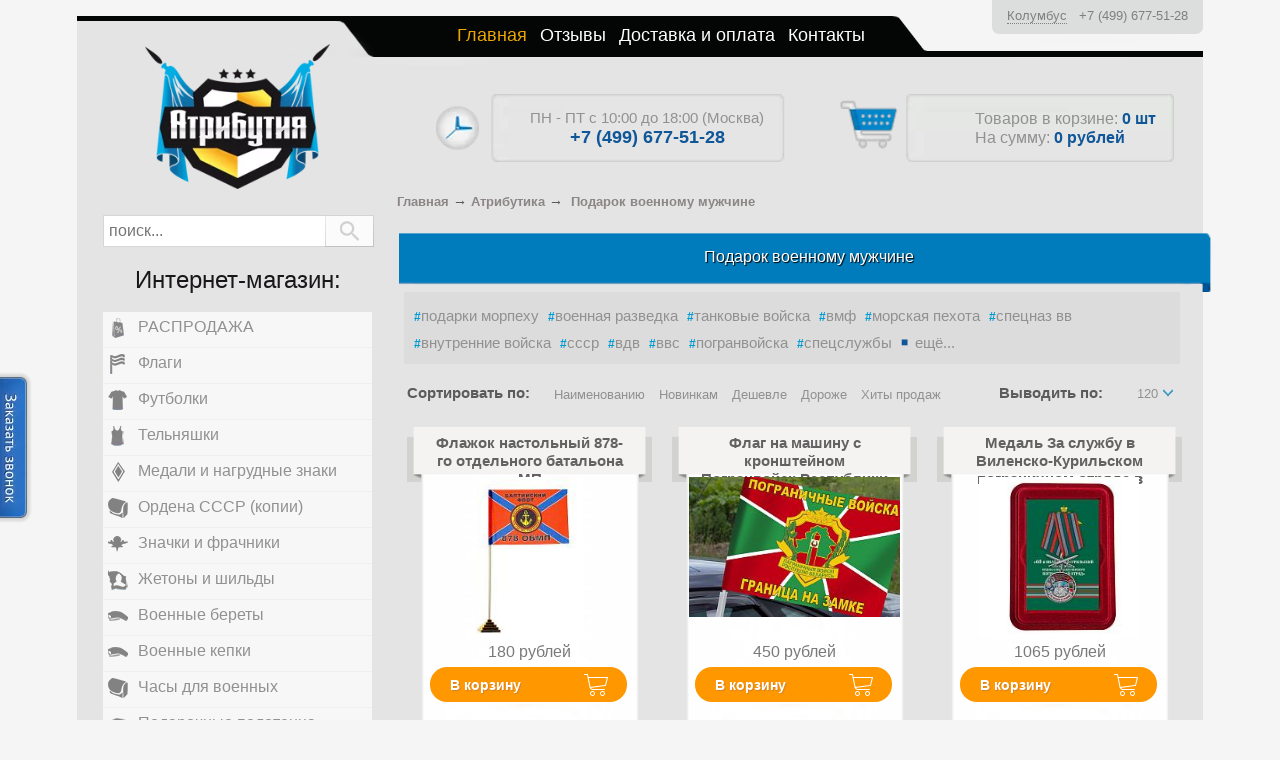

--- FILE ---
content_type: text/html; charset=utf-8
request_url: https://atributia.ru/catalog/podarki-voennomu?PAGEN_1=29
body_size: 42609
content:
	<!DOCTYPE HTML>
	<html lang="ru-ru" dir="ltr">
	<head>
        <!-- Google Tag Manager -->
                <!-- End Google Tag Manager -->
	
		<meta charset="utf-8" />
				<title>Подарок военному (мужчине) — Достойные сувениры для тех, кто служил Родине! (Доставка по всей РФ)  [Страница 29]</title>

						
		<meta name="viewport" content="width=device-width, initial-scale=1">
		<meta http-equiv="X-UA-Compatible" content="IE=edge,chrome=1">
		<meta name='yandex-verification' content='4886cb82745be163' />
		<meta name="google-site-verfiication" content="EMGbjxFIcAIzd_USvrKvOSMUCVRIoOL3s1OsL6BT8f0" />

		<meta http-equiv="Content-Type" content="text/html; charset=UTF-8" />
<meta name="description" content="Подарки и сувениры для Военных. Почтой — по РФ, курьером — по Мск. Заходите, выбирайте, заказывайте подарки на военную тематику." />
<link rel="canonical" href="https://atributia.ru/catalog/podarki-voennomu?PAGEN_1=29" />
<link href="/bitrix/js/main/core/css/core.min.css?15594002212854" type="text/css" rel="stylesheet" />

<script type="text/javascript" data-skip-moving="true">(function(w, d) {var v = w.frameCacheVars = {'CACHE_MODE':'HTMLCACHE','storageBlocks':[],'dynamicBlocks':{'basket':'d850d40b152c','LkGdQn':'adb3c1109b9a','login_menu':'d41d8cd98f00','location':'0cbbf4407cf0','basket2':'b677df57836d','frame1':'d41d8cd98f00','XEVOpk':'0b1fdb4e3818','SxKhFQ':'b92de74646a4','7DqYyc':'ec54bf25eea8','DYLS1g':'4ebbde6fefcf','g8taYv':'3695d7e2678f','login_footer_menu':'d41d8cd98f00','callback-sessid':'a9473ded85aa'},'AUTO_UPDATE':true,'AUTO_UPDATE_TTL':'0'};var inv = false;if (v.AUTO_UPDATE === false){if (v.AUTO_UPDATE_TTL && v.AUTO_UPDATE_TTL > 0){var lm = Date.parse(d.lastModified);if (!isNaN(lm)){var td = new Date().getTime();if ((lm + v.AUTO_UPDATE_TTL * 1000) >= td){w.frameRequestStart = false;w.preventAutoUpdate = true;return;}inv = true;}}else{w.frameRequestStart = false;w.preventAutoUpdate = true;return;}}var r = w.XMLHttpRequest ? new XMLHttpRequest() : (w.ActiveXObject ? new w.ActiveXObject("Microsoft.XMLHTTP") : null);if (!r) { return; }w.frameRequestStart = true;var m = v.CACHE_MODE; var l = w.location; var x = new Date().getTime();var q = "?bxrand=" + x + (l.search.length > 0 ? "&" + l.search.substring(1) : "");var u = l.protocol + "//" + l.host + l.pathname + q;r.open("GET", u, true);r.setRequestHeader("BX-ACTION-TYPE", "get_dynamic");r.setRequestHeader("X-Bitrix-Composite", "get_dynamic");r.setRequestHeader("BX-CACHE-MODE", m);r.setRequestHeader("BX-CACHE-BLOCKS", v.dynamicBlocks ? JSON.stringify(v.dynamicBlocks) : "");if (inv){r.setRequestHeader("BX-INVALIDATE-CACHE", "Y");}try { r.setRequestHeader("BX-REF", d.referrer || "");} catch(e) {}if (m === "APPCACHE"){r.setRequestHeader("BX-APPCACHE-PARAMS", JSON.stringify(v.PARAMS));r.setRequestHeader("BX-APPCACHE-URL", v.PAGE_URL ? v.PAGE_URL : "");}r.onreadystatechange = function() {if (r.readyState != 4) { return; }var a = r.getResponseHeader("BX-RAND");var b = w.BX && w.BX.frameCache ? w.BX.frameCache : false;if (a != x || !((r.status >= 200 && r.status < 300) || r.status === 304 || r.status === 1223 || r.status === 0)){var f = {error:true, reason:a!=x?"bad_rand":"bad_status", url:u, xhr:r, status:r.status};if (w.BX && w.BX.ready){BX.ready(function() {setTimeout(function(){BX.onCustomEvent("onFrameDataRequestFail", [f]);}, 0);});}else{w.frameRequestFail = f;}return;}if (b){b.onFrameDataReceived(r.responseText);if (!w.frameUpdateInvoked){b.update(false);}w.frameUpdateInvoked = true;}else{w.frameDataString = r.responseText;}};r.send();})(window, document);</script>
<script type="text/javascript" data-skip-moving="true">(function(w, d, n) {var cl = "bx-core";var ht = d.documentElement;var htc = ht ? ht.className : undefined;if (htc === undefined || htc.indexOf(cl) !== -1){return;}var ua = n.userAgent;if (/(iPad;)|(iPhone;)/i.test(ua)){cl += " bx-ios";}else if (/Android/i.test(ua)){cl += " bx-android";}cl += (/(ipad|iphone|android|mobile|touch)/i.test(ua) ? " bx-touch" : " bx-no-touch");cl += w.devicePixelRatio && w.devicePixelRatio >= 2? " bx-retina": " bx-no-retina";var ieVersion = -1;if (/AppleWebKit/.test(ua)){cl += " bx-chrome";}else if ((ieVersion = getIeVersion()) > 0){cl += " bx-ie bx-ie" + ieVersion;if (ieVersion > 7 && ieVersion < 10 && !isDoctype()){cl += " bx-quirks";}}else if (/Opera/.test(ua)){cl += " bx-opera";}else if (/Gecko/.test(ua)){cl += " bx-firefox";}if (/Macintosh/i.test(ua)){cl += " bx-mac";}ht.className = htc ? htc + " " + cl : cl;function isDoctype(){if (d.compatMode){return d.compatMode == "CSS1Compat";}return d.documentElement && d.documentElement.clientHeight;}function getIeVersion(){if (/Opera/i.test(ua) || /Webkit/i.test(ua) || /Firefox/i.test(ua) || /Chrome/i.test(ua)){return -1;}var rv = -1;if (!!(w.MSStream) && !(w.ActiveXObject) && ("ActiveXObject" in w)){rv = 11;}else if (!!d.documentMode && d.documentMode >= 10){rv = 10;}else if (!!d.documentMode && d.documentMode >= 9){rv = 9;}else if (d.attachEvent && !/Opera/.test(ua)){rv = 8;}if (rv == -1 || rv == 8){var re;if (n.appName == "Microsoft Internet Explorer"){re = new RegExp("MSIE ([0-9]+[\.0-9]*)");if (re.exec(ua) != null){rv = parseFloat(RegExp.$1);}}else if (n.appName == "Netscape"){rv = 11;re = new RegExp("Trident/.*rv:([0-9]+[\.0-9]*)");if (re.exec(ua) != null){rv = parseFloat(RegExp.$1);}}}return rv;}})(window, document, navigator);</script>


<link href="/bitrix/js/ui/fonts/opensans/ui.font.opensans.min.css?15820495451861" type="text/css"  rel="stylesheet" />
<link href="/bitrix/js/main/popup/dist/main.popup.bundle.min.css?158826291723459" type="text/css"  rel="stylesheet" />
<link href="/bitrix/cache/css/s1/default/page_81227f9015bcf5d4b6854c86cf9cd2b5/page_81227f9015bcf5d4b6854c86cf9cd2b5_v1.css?176806721928821" type="text/css"  rel="stylesheet" />
<link href="/bitrix/cache/css/s1/default/template_6bfd2b63efd69f9a89ef85fda313eec6/template_6bfd2b63efd69f9a89ef85fda313eec6_v1.css?1768067219253853" type="text/css"  data-template-style="true" rel="stylesheet" />







<link rel="prev" href="https://atributia.ru/catalog/podarki-voennomu?PAGEN_1=28">
<link rel="next" href="https://atributia.ru/catalog/podarki-voennomu?PAGEN_1=30">
<meta property="og:title" content="Подарок военному (мужчине) — Достойные сувениры для тех, кто служил Родине! (Доставка по всей РФ)  [Страница 29]" />
<meta property="twitter:title" content="Подарок военному (мужчине) — Достойные сувениры для тех, кто служил Родине! (Доставка по всей РФ)  [Страница 29]" />
<meta property="og:url" content="https://atributia.ru/catalog/podarki-voennomu?PAGEN_1=29" />
<meta property="og:description" content="Подарки и сувениры для Военных. Почтой — по РФ, курьером — по Мск. Заходите, выбирайте, заказывайте подарки на военную тематику." />
<meta property="twitter:description" content="Подарки и сувениры для Военных. Почтой — по РФ, курьером — по Мск. Заходите, выбирайте, заказывайте подарки на военную тематику." />
<meta property="og:image" content="https://atributia.ru" />
<meta property="twitter:image:src" content="https://atributia.ru" />
<meta property="og:locale" content="ru_RU" />
<meta property="og:site_name" content="Атрибутия" />
<meta property="og:type" content="" />



				<link rel="icon" href="/bitrix/templates/default/favicon.ico" type="image/x-icon" />
		<link rel="shortcut icon" href="/bitrix/templates/default/favicon.ico" type="image/x-icon" />
	</head>
<body class=" " >
<!-- Google Tag Manager (noscript) -->
    <noscript><iframe src="https://www.googletagmanager.com/ns.html?id=GTM-K5HDDKG"
                      height="0" width="0" style="display:none;visibility:hidden"></iframe></noscript>
    <!-- End Google Tag Manager (noscript) -->
<div class="wrapper clearfix">

	<header id="header">
		<nav class="main-nav">
			<div class="main-menu menu show-sm js-head-toggle">
				<a id="logo-sm" href="/"></a>
				<div class="phone for_mob" id="id_top_phone_for_mob"></div>
				<span class="menu-title"> </span>
				<div class="menu-button fix__mob_hamburger"><span>&nbsp;</span><span>&nbsp;</span><span>&nbsp;</span></div>
				<div class="top-basket show-sm">
					<a class="basket-inner" href="/cart">
						<span class="basket-icon-btn"></span>
						<span class="cart-count"><span class="num">

                                <div id="bxdynamic_basket_start" style="display:none"></div>Загрузка...
                                <div id="bxdynamic_basket_end" style="display:none"></div>                                </span> р.</span>
					</a>
				</div>
			</div>
            <nav id="top-menu">
			<div id="bxdynamic_LkGdQn_start" style="display:none"></div>
		<a href="/" class="selected" title="Главная">Главная</a>
		<a href="/page/Отзывы"  title="Отзывы">Отзывы</a>
		<a href="/page/Доставка"  title="Доставка и оплата">Доставка и оплата</a>
		<a href="/feedback"  title="Контакты">Контакты</a>
	<div id="bxdynamic_LkGdQn_end" style="display:none"></div><div id="bxdynamic_login_menu_start" style="display:none"></div><div id="bxdynamic_login_menu_end" style="display:none"></div>            </nav>
		</nav>
		<div id="login" class="show-lg">
			<div id="bxdynamic_location_start" style="display:none"></div>    <div class="b_tel_city" id="id_b_tel_city">
        <span class="e_city" data-item="e_city" onclick="show_modul_okno('select_city_for_tel', 800);">Загрузка...</span>
        <span class="e_tel" data-item="e_tel">Загрузка...</span>
    </div><div id="bxdynamic_location_end" style="display:none"></div>		</div>
		<div id="logo" class="show-lg">
			<a href="/">
				<img src="/image/logo.png" alt="" />
			</a>
		</div>
	</header>
             <div class="header_mob_menu__ empty_mob_header"></div>	<section id="content" >
	<div id="top-container" class="show-lg">
		<div id="shop-time">
			<div class="time">
				ПН - ПТ с 10:00 до 18:00 (Москва)			</div>
			<div class="phone">
				<a class="non-hoverable" href="tel:+74996775128">+7 (499) 677-51-28</a>			</div>
		</div>
		<div id="shop-cart">
            <div id="bxdynamic_basket2_start" style="display:none"></div><a href="/cart" class="btn"></a>
                <div>Товаров в корзине: <span id="cartCount" class="color">0 шт</span></div>
                <div>На сумму: <span id="cartSum" class="color"><span><span
                                    class="num">0</span> <span>рублей</span></span></span>
            <div id="bxdynamic_basket2_end" style="display:none"></div>
			</div>
		</div>
	</div>
<div class="contentTbBodyNavigate" itemscope itemtype="http://schema.org/BreadcrumbList">
			<div class="bx-breadcrumb-item" id="bx_breadcrumb_0" itemprop="itemListElement" itemscope itemtype="http://schema.org/ListItem">
				
				<div itemprop="item" content="https://atributia.ru/"><a href="/" title="Главная" itemprop="url">
					<span itemprop="name">Главная</span>
				</a> &rarr; 
				<meta itemprop="position" content="1" />
				</div>
			</div>
			<div class="bx-breadcrumb-item" id="bx_breadcrumb_1" itemprop="itemListElement" itemscope itemtype="http://schema.org/ListItem">
				
				<div itemprop="item" content="https://atributia.ru/page/Атрибутика/"><a href="/page/Атрибутика/" title="Атрибутика" itemprop="url">
					<span itemprop="name">Атрибутика</span>
				</a> &rarr; 
				<meta itemprop="position" content="2" />
				</div>
			</div>
			<div class="bx-breadcrumb-item" itemprop="itemListElement" itemscope itemtype="http://schema.org/ListItem">
				<div itemprop="item" content="https://atributia.ru/catalog/podarki-voennomu"><a href="" title="" itemprop="url">
					<span itemprop="name"></span>
				</a>
				<meta itemprop="position" content="3" />
				</div>
			</div>
			<div class="bx-breadcrumb-item" itemprop="itemListElement" itemscope itemtype="http://schema.org/ListItem">
				<div itemprop="item" content="https://atributia.ru/catalog/podarki-voennomu"><a href="/catalog/podarki-voennomu" title="Подарок военному мужчине" itemprop="url">
					<span itemprop="name">Подарок военному мужчине</span>
				</a>
				<meta itemprop="position" content="4" />
				</div>
			</div></div><div style="clear:both"></div><section>    <div class="load-more-container">
                <div itemscope itemtype="http://schema.org/OfferCatalog" id="goods-container" style="margin-top: 20px;" class=" ">
            <div itemprop="description" style="display: none">Подарки и сувениры для Военных. Почтой — по РФ, курьером — по Мск. Заходите, выбирайте, заказывайте подарки на военную тематику.</div>

                            <h1 class="header" style="height: 45px; color: white; font-weight: normal; text-shadow: 1px 1px 1px black; ">Подарок военному мужчине</h1>
                                <nav class="section__list tags">
                                            <a href="/catalog/podarki-voennomu?tag=подарки морпеху&PAGEN_1=29"><span>подарки морпеху</span></a>
                                                <a href="/catalog/podarki-voennomu?tag=военная разведка&PAGEN_1=29"><span>военная разведка</span></a>
                                                <a href="/catalog/podarki-voennomu?tag=танковые войска&PAGEN_1=29"><span>танковые войска</span></a>
                                                <a href="/catalog/podarki-voennomu?tag=вмф&PAGEN_1=29"><span>вмф</span></a>
                                                <a href="/catalog/podarki-voennomu?tag=морская пехота&PAGEN_1=29"><span>морская пехота</span></a>
                                                <a href="/catalog/podarki-voennomu?tag=спецназ вв&PAGEN_1=29"><span>спецназ вв</span></a>
                                                <a href="/catalog/podarki-voennomu?tag=внутренние войска&PAGEN_1=29"><span>внутренние войска</span></a>
                                                <a href="/catalog/podarki-voennomu?tag=ссср&PAGEN_1=29"><span>ссср</span></a>
                                                <a href="/catalog/podarki-voennomu?tag=вдв&PAGEN_1=29"><span>вдв</span></a>
                                                <a href="/catalog/podarki-voennomu?tag=ввс&PAGEN_1=29"><span>ввс</span></a>
                                                <a href="/catalog/podarki-voennomu?tag=погранвойска&PAGEN_1=29"><span>погранвойска</span></a>
                                                <a href="/catalog/podarki-voennomu?tag=спецслужбы&PAGEN_1=29"><span>спецслужбы</span></a>
                                                <a href="/catalog/podarki-voennomu?tag=подарок десантнику (вдв 90 лет!)&PAGEN_1=29"><span>подарок десантнику (вдв 90 лет!)</span></a>
                                                <a href="/catalog/podarki-voennomu?tag=ножи армейские&PAGEN_1=29"><span>ножи армейские</span></a>
                                                <a href="/catalog/podarki-voennomu?tag=имперская атрибутика &PAGEN_1=29"><span>имперская атрибутика </span></a>
                                                <a href="/catalog/podarki-voennomu?tag=андреевский&PAGEN_1=29"><span>андреевский</span></a>
                                                <a href="/catalog/podarki-voennomu?tag=рвсн&PAGEN_1=29"><span>рвсн</span></a>
                                                <a href="/catalog/podarki-voennomu?tag=подарочные ручки&PAGEN_1=29"><span>подарочные ручки</span></a>
                                                <a href="/catalog/podarki-voennomu?tag=подарок полицейскому&PAGEN_1=29"><span>подарок полицейскому</span></a>
                                                <a href="/catalog/podarki-voennomu?tag=вкс&PAGEN_1=29"><span>вкс</span></a>
                                                <a href="/catalog/podarki-voennomu?tag=железнодорожные войска&PAGEN_1=29"><span>железнодорожные войска</span></a>
                                                <a href="/catalog/podarki-voennomu?tag=гру&PAGEN_1=29"><span>гру</span></a>
                                                <a href="/catalog/podarki-voennomu?tag=термосы и термокружки&PAGEN_1=29"><span>термосы и термокружки</span></a>
                                        </nav>
                <div style="clear: both"><br></div>
                <div class="order_cnt_wrapper">
    <div class="__col col1">
        <span class="__title">Сортировать по:</span>
        <ul class="_order_list">
                            <li >
                <button rel="nofollow" data-href="/catalog/podarki-voennomu?sort=name&PAGEN_1=29">Наименованию</button></li>                <li >
                <button rel="nofollow" data-href="/catalog/podarki-voennomu?sort=new&PAGEN_1=29">Новинкам</button></li>                <li >
                <button rel="nofollow" data-href="/catalog/podarki-voennomu?sort=cheaper&PAGEN_1=29">Дешевле</button></li>                <li >
                <button rel="nofollow" data-href="/catalog/podarki-voennomu?sort=expensive&PAGEN_1=29">Дороже</button></li>                <li >
                <button rel="nofollow" data-href="/catalog/podarki-voennomu?sort=hits&PAGEN_1=29">Хиты продаж</button></li>        </ul>
    </div>
    <div class="__col col2">
        <span class="__title">Выводить по:</span>
        <div class="cnt_dropdown">
            <span class="selected_item_cnt_dropdown">120</span>
            <ul class="dropdown__">
                                    <li><a rel="nofollow" href="/catalog/podarki-voennomu?cnt=30&PAGEN_1=29">30</a></li>                    <li><a rel="nofollow" href="/catalog/podarki-voennomu?cnt=60&PAGEN_1=29">60</a></li>                    <li><a rel="nofollow" href="/catalog/podarki-voennomu?cnt=90&PAGEN_1=29">90</a></li>            </ul>
        </div>

    </div>
    </div>
    <div class="load-more-wrapper">
                    <article class="goodsListItemBlock load-more-item">
                <h4 class="goodsheadline"><a href="/goods/flazhok-nastolnyy-878-go-otdelnogo-batalona-mp">Флажок настольный 878-го отдельного батальона МП</a></h4>
                <div class="goodsListItemImage">
                    <a href="/goods/flazhok-nastolnyy-878-go-otdelnogo-batalona-mp">
                                                    <img src="/upload/resize_cache/iblock/bac/272_180_1/bacc6c339e42545debf641f2b050f0a4.jpg" srcset="[data-uri]" data-srcset="/upload/resize_cache/iblock/bac/272_180_1/bacc6c339e42545debf641f2b050f0a4.jpg"  alt="Флажок настольный 878-го отдельного батальона МП">
                                                                        </a>
                </div>
                <div class="dnone">Флажок настольный 878-го отдельного батальона МП</div>
                <form action="/cart/add.php" method="get" class="goodsListForm">

                    <input type="hidden" name="showall" value="Y">
                    <input type="hidden" name="id" value="111233">
                    <input type="hidden" name="aa" value="a2c">

                     <div style="font-size: 13px; margin-bottom: 6px;">
                            <span style="color: #2f2f2f;">Цена: </span>
                            <span style="color:#7a7a7a;"><span><span class="num">180</span> <span>рублей</span></span></span>
                                                            <input type="hidden" name="propname" value="Размер">
                                <input type="hidden" name="propcode" value="RAZMER">
                                <input type="hidden" name="propval" value="15х23 см.">
                                                    </div>
                        <button class="add2cart ui-button ui-widget ui-state-default ui-corner-all" value="В корзину" type="submit">В корзину</button>
                        
                </form>
            </article>
                                <article class="goodsListItemBlock load-more-item">
                <h4 class="goodsheadline"><a href="/goods/flag-na-mashinu-s-kronshteynom-pogranvoysk-respubliki-belarus">Флаг на машину с кронштейном Погранвойск Республики Беларусь</a></h4>
                <div class="goodsListItemImage">
                    <a href="/goods/flag-na-mashinu-s-kronshteynom-pogranvoysk-respubliki-belarus">
                                                    <img src="/upload/resize_cache/iblock/12c/272_180_1/12c7b754b6687e3cd2302b06899df552.jpg" srcset="[data-uri]" data-srcset="/upload/resize_cache/iblock/12c/272_180_1/12c7b754b6687e3cd2302b06899df552.jpg"  alt="Флаг на машину с кронштейном Погранвойск Республики Беларусь">
                                                                        </a>
                </div>
                <div class="dnone">Флаг на машину с кронштейном Погранвойск Республики Беларусь</div>
                <form action="/cart/add.php" method="get" class="goodsListForm">

                    <input type="hidden" name="showall" value="Y">
                    <input type="hidden" name="id" value="174690">
                    <input type="hidden" name="aa" value="a2c">

                     <div style="font-size: 13px; margin-bottom: 6px;">
                            <span style="color: #2f2f2f;">Цена: </span>
                            <span style="color:#7a7a7a;"><span><span class="num">450</span> <span>рублей</span></span></span>
                                                            <input type="hidden" name="propname" value="Производство">
                                <input type="hidden" name="propcode" value="PROIZVODSTVO">
                                <input type="hidden" name="propval" value="Россия">
                                                    </div>
                        <button class="add2cart ui-button ui-widget ui-state-default ui-corner-all" value="В корзину" type="submit">В корзину</button>
                        
                </form>
            </article>
                                <article class="goodsListItemBlock load-more-item">
                <h4 class="goodsheadline"><a href="/goods/medal-za-sluzhbu-v-vilensko-kurilskom-pogranichnom-otryade-v-nagradnoy-korobke-s-udostovereniem-v-ko">Медаль За службу в Виленско-Курильском пограничном отряде в наградной коробке с удостоверением в комплекте</a></h4>
                <div class="goodsListItemImage">
                    <a href="/goods/medal-za-sluzhbu-v-vilensko-kurilskom-pogranichnom-otryade-v-nagradnoy-korobke-s-udostovereniem-v-ko">
                                                    <img src="/upload/resize_cache/iblock/33b/272_180_1/33b27b1406a3c01aefd91da2bfcea4a4.jpg" srcset="[data-uri]" data-srcset="/upload/resize_cache/iblock/33b/272_180_1/33b27b1406a3c01aefd91da2bfcea4a4.jpg"  alt="Медаль За службу в Виленско-Курильском пограничном отряде в наградной коробке с удостоверением в комплекте">
                                                                        </a>
                </div>
                <div class="dnone">Медаль За службу в Виленско-Курильском пограничном отряде в наградной коробке с удостоверением в комплекте</div>
                <form action="/cart/add.php" method="get" class="goodsListForm">

                    <input type="hidden" name="showall" value="Y">
                    <input type="hidden" name="id" value="238601">
                    <input type="hidden" name="aa" value="a2c">

                     <div style="font-size: 13px; margin-bottom: 6px;">
                            <span style="color: #2f2f2f;">Цена: </span>
                            <span style="color:#7a7a7a;"><span><span class="num">1065</span> <span>рублей</span></span></span>
                                                            <input type="hidden" name="propname" value="Производство">
                                <input type="hidden" name="propcode" value="PROIZVODSTVO">
                                <input type="hidden" name="propval" value="Россия">
                                                    </div>
                        <button class="add2cart ui-button ui-widget ui-state-default ui-corner-all" value="В корзину" type="submit">В корзину</button>
                        <div class="b_buy_in_one_click"><button type="button" class="inpage_link" data-id="238601" onclick="buy_in_one_click_list(this); return false;">купить в 1 клик</button></div>
                </form>
            </article>
                                <article class="goodsListItemBlock load-more-item">
                <h4 class="goodsheadline"><a href="/goods/flag-kvpo-narynskogo-pogranichnogo-otryada-zastava-aksay">Флаг КВПО Нарынского пограничного отряда – Застава Аксай</a></h4>
                <div class="goodsListItemImage">
                    <a href="/goods/flag-kvpo-narynskogo-pogranichnogo-otryada-zastava-aksay">
                                                    <img src="/upload/resize_cache/iblock/ff8/272_180_1/ff807c5344d42b295c309d3fb6d9f52c.jpg" srcset="[data-uri]" data-srcset="/upload/resize_cache/iblock/ff8/272_180_1/ff807c5344d42b295c309d3fb6d9f52c.jpg"  alt="Флаг КВПО Нарынского пограничного отряда – Застава Аксай">
                                                                        </a>
                </div>
                <div class="dnone">Флаг КВПО Нарынского пограничного отряда – Застава Аксай</div>
                <form action="/cart/add.php" method="get" class="goodsListForm">

                    <input type="hidden" name="showall" value="Y">
                    <input type="hidden" name="id" value="251815">
                    <input type="hidden" name="aa" value="a2c">

                     <div style="font-size: 13px; margin-bottom: 6px;">
                            <span style="color: #2f2f2f;">Цена: </span>
                            <span style="color:#7a7a7a;"><span><span class="num">1000</span> <span>рублей</span></span></span>
                                                            <input type="hidden" name="propname" value="Размер">
                                <input type="hidden" name="propcode" value="RAZMER">
                                <input type="hidden" name="propval" value="90x135 см. (Большой)">
                                                    </div>
                        <button class="add2cart ui-button ui-widget ui-state-default ui-corner-all" value="В корзину" type="submit">В корзину</button>
                        <div class="b_buy_in_one_click"><button type="button" class="inpage_link" data-id="251815" onclick="buy_in_one_click_list(this); return false;">купить в 1 клик</button></div>
                </form>
            </article>
                                <article class="goodsListItemBlock load-more-item">
                <h4 class="goodsheadline"><a href="/goods/oblozhka-na-pasport-dshb-nikto-krome-nas">Обложка на паспорт ДШБ – Никто кроме нас</a></h4>
                <div class="goodsListItemImage">
                    <a href="/goods/oblozhka-na-pasport-dshb-nikto-krome-nas">
                                                    <img src="/upload/resize_cache/iblock/ccb/272_180_1/ccb3fc4928232acd41a38fae03e50ede.jpg" srcset="[data-uri]" data-srcset="/upload/resize_cache/iblock/ccb/272_180_1/ccb3fc4928232acd41a38fae03e50ede.jpg"  alt="Обложка на паспорт ДШБ – Никто кроме нас">
                                                                        </a>
                </div>
                <div class="dnone">Обложка на паспорт ДШБ – Никто кроме нас</div>
                <form action="/cart/add.php" method="get" class="goodsListForm">

                    <input type="hidden" name="showall" value="Y">
                    <input type="hidden" name="id" value="90557">
                    <input type="hidden" name="aa" value="a2c">

                     <div style="font-size: 13px; margin-bottom: 6px;">
                            <span style="color: #2f2f2f;">Цена: </span>
                            <span style="color:#7a7a7a;"><span><span class="num">250</span> <span>рублей</span></span></span>
                                                            <input type="hidden" name="propname" value="Производство">
                                <input type="hidden" name="propcode" value="PROIZVODSTVO">
                                <input type="hidden" name="propval" value="Россия">
                                                    </div>
                        <button class="add2cart ui-button ui-widget ui-state-default ui-corner-all" value="В корзину" type="submit">В корзину</button>
                        
                </form>
            </article>
                                <article class="goodsListItemBlock load-more-item">
                <h4 class="goodsheadline"><a href="/goods/voennyy-vympel-otdelnyy-razvedyvatelnyy-polk-spetsnaza">Военный вымпел Отдельный разведывательный полк спецназа</a></h4>
                <div class="goodsListItemImage">
                    <a href="/goods/voennyy-vympel-otdelnyy-razvedyvatelnyy-polk-spetsnaza">
                                                    <img src="/upload/resize_cache/iblock/f39/272_180_1/f39d9a554e71c13930816ef5877245c7.jpg" srcset="[data-uri]" data-srcset="/upload/resize_cache/iblock/f39/272_180_1/f39d9a554e71c13930816ef5877245c7.jpg"  alt="Военный вымпел Отдельный разведывательный полк спецназа">
                                                                        </a>
                </div>
                <div class="dnone">Военный вымпел Отдельный разведывательный полк спецназа</div>
                <form action="/cart/add.php" method="get" class="goodsListForm">

                    <input type="hidden" name="showall" value="Y">
                    <input type="hidden" name="id" value="217213">
                    <input type="hidden" name="aa" value="a2c">

                     <div style="font-size: 13px; margin-bottom: 6px;">
                            <span style="color: #2f2f2f;">Цена: </span>
                            <span style="color:#7a7a7a;"><span><span class="num">1000</span> <span>рублей</span></span></span>
                                                    </div>
                        <button class="add2cart ui-button ui-widget ui-state-default ui-corner-all" value="В корзину" type="submit">В корзину</button>
                        <div class="b_buy_in_one_click"><button type="button" class="inpage_link" data-id="217213" onclick="buy_in_one_click_list(this); return false;">купить в 1 клик</button></div>
                </form>
            </article>
                                <article class="goodsListItemBlock load-more-item">
                <h4 class="goodsheadline"><a href="/goods/kruzhka-tihookeanskij-flot-rossii">Кружка Тихоокеанский флот России</a></h4>
                <div class="goodsListItemImage">
                    <a href="/goods/kruzhka-tihookeanskij-flot-rossii">
                                                    <img src="/upload/resize_cache/iblock/bfd/272_180_1/bfd9cb147848d930bcb23817314b4659.jpg" srcset="[data-uri]" data-srcset="/upload/resize_cache/iblock/bfd/272_180_1/bfd9cb147848d930bcb23817314b4659.jpg"  alt="Кружка Тихоокеанский флот России">
                                                                        </a>
                </div>
                <div class="dnone">Кружка Тихоокеанский флот России</div>
                <form action="/cart/add.php" method="get" class="goodsListForm">

                    <input type="hidden" name="showall" value="Y">
                    <input type="hidden" name="id" value="93293">
                    <input type="hidden" name="aa" value="a2c">

                     <div style="font-size: 13px; margin-bottom: 6px;">
                            <span style="color: #2f2f2f;">Цена: </span>
                            <span style="color:#7a7a7a;"><span><span class="num">500</span> <span>рублей</span></span></span>
                                                            <input type="hidden" name="propname" value="Производство">
                                <input type="hidden" name="propcode" value="PROIZVODSTVO">
                                <input type="hidden" name="propval" value="Россия">
                                                    </div>
                        <button class="add2cart ui-button ui-widget ui-state-default ui-corner-all" value="В корзину" type="submit">В корзину</button>
                        <div class="b_buy_in_one_click"><button type="button" class="inpage_link" data-id="93293" onclick="buy_in_one_click_list(this); return false;">купить в 1 клик</button></div>
                </form>
            </article>
                                <article class="goodsListItemBlock load-more-item">
                <h4 class="goodsheadline"><a href="/goods/frachnik-vdv-kupol">Фрачник ВДВ Купол</a></h4>
                <div class="goodsListItemImage">
                    <a href="/goods/frachnik-vdv-kupol">
                                                    <img src="/upload/resize_cache/iblock/e60/272_180_1/e6067e40be2d8900826471c36d14fea2.jpg" srcset="[data-uri]" data-srcset="/upload/resize_cache/iblock/e60/272_180_1/e6067e40be2d8900826471c36d14fea2.jpg"  alt="Фрачник ВДВ Купол">
                                                                        </a>
                </div>
                <div class="dnone">Фрачник ВДВ Купол</div>
                <form action="/cart/add.php" method="get" class="goodsListForm">

                    <input type="hidden" name="showall" value="Y">
                    <input type="hidden" name="id" value="105424">
                    <input type="hidden" name="aa" value="a2c">

                     <div style="font-size: 13px; margin-bottom: 6px;">
                            <span style="color: #2f2f2f;">Цена: </span>
                            <span style="color:#7a7a7a;"><span><span class="num">200</span> <span>рублей</span></span></span>
                                                            <input type="hidden" name="propname" value="Производство">
                                <input type="hidden" name="propcode" value="PROIZVODSTVO">
                                <input type="hidden" name="propval" value="Россия">
                                                    </div>
                        <button class="add2cart ui-button ui-widget ui-state-default ui-corner-all" value="В корзину" type="submit">В корзину</button>
                        
                </form>
            </article>
                                <article class="goodsListItemBlock load-more-item">
                <h4 class="goodsheadline"><a href="/goods/avtomobilnaya-nakleyka-90-let-vdv">Автомобильная Наклейка 90 лет ВДВ</a></h4>
                <div class="goodsListItemImage">
                    <a href="/goods/avtomobilnaya-nakleyka-90-let-vdv">
                                                    <img src="/upload/resize_cache/iblock/6a3/272_180_1/6a37f54b2bb2c5a81f573de786f4eda4.jpg" srcset="[data-uri]" data-srcset="/upload/resize_cache/iblock/6a3/272_180_1/6a37f54b2bb2c5a81f573de786f4eda4.jpg"  alt="Автомобильная Наклейка 90 лет ВДВ">
                                                                        </a>
                </div>
                <div class="dnone">Автомобильная Наклейка 90 лет ВДВ</div>
                <form action="/cart/add.php" method="get" class="goodsListForm">

                    <input type="hidden" name="showall" value="Y">
                    <input type="hidden" name="id" value="209716">
                    <input type="hidden" name="aa" value="a2c">

                     <div style="font-size: 13px; margin-bottom: 6px;">
                            <span style="color: #2f2f2f;">Цена: </span>
                            <span style="color:#7a7a7a;"><span><span class="num">100</span> <span>рублей</span></span></span>
                                                    </div>
                        <button class="add2cart ui-button ui-widget ui-state-default ui-corner-all" value="В корзину" type="submit">В корзину</button>
                        
                </form>
            </article>
                                <article class="goodsListItemBlock load-more-item">
                <h4 class="goodsheadline"><a href="/goods/avtomobilnaya-nakleyka-31-gv-odshbr">Наклейка 31 гв. ОДШБр</a></h4>
                <div class="goodsListItemImage">
                    <a href="/goods/avtomobilnaya-nakleyka-31-gv-odshbr">
                                                    <img src="/upload/resize_cache/iblock/94f/272_180_1/94f14d1d9c882143b5e91ebcca76d5a4.jpg" srcset="[data-uri]" data-srcset="/upload/resize_cache/iblock/94f/272_180_1/94f14d1d9c882143b5e91ebcca76d5a4.jpg"  alt="Наклейка 31 гв. ОДШБр">
                                                                        </a>
                </div>
                <div class="dnone">Наклейка 31 гв. ОДШБр</div>
                <form action="/cart/add.php" method="get" class="goodsListForm">

                    <input type="hidden" name="showall" value="Y">
                    <input type="hidden" name="id" value="223410">
                    <input type="hidden" name="aa" value="a2c">

                     <div style="font-size: 13px; margin-bottom: 6px;">
                            <span style="color: #2f2f2f;">Цена: </span>
                            <span style="color:#7a7a7a;"><span><span class="num">50</span> <span>рублей</span></span></span>
                                                    </div>
                        <button class="add2cart ui-button ui-widget ui-state-default ui-corner-all" value="В корзину" type="submit">В корзину</button>
                        
                </form>
            </article>
                                <article class="goodsListItemBlock load-more-item">
                <h4 class="goodsheadline"><a href="/goods/zazhigalka-benzinovaya-vmf-cherep-v-beskozyrke">Зажигалка бензиновая ВМФ череп в бескозырке</a></h4>
                <div class="goodsListItemImage">
                    <a href="/goods/zazhigalka-benzinovaya-vmf-cherep-v-beskozyrke">
                                                    <img src="/upload/resize_cache/iblock/82a/272_180_1/82aa89a45a8d612c640065aa79af5132.jpg" srcset="[data-uri]" data-srcset="/upload/resize_cache/iblock/82a/272_180_1/82aa89a45a8d612c640065aa79af5132.jpg"  alt="Зажигалка бензиновая ВМФ череп в бескозырке">
                                                                        </a>
                </div>
                <div class="dnone">Зажигалка бензиновая ВМФ череп в бескозырке</div>
                <form action="/cart/add.php" method="get" class="goodsListForm">

                    <input type="hidden" name="showall" value="Y">
                    <input type="hidden" name="id" value="248196">
                    <input type="hidden" name="aa" value="a2c">

                     <div style="font-size: 13px; margin-bottom: 6px;">
                            <span style="color: #2f2f2f;">Цена: </span>
                            <span style="color:#7a7a7a;"><span><span class="num">500</span> <span>рублей</span></span></span>
                                                    </div>
                        <button class="add2cart ui-button ui-widget ui-state-default ui-corner-all" value="В корзину" type="submit">В корзину</button>
                        <div class="b_buy_in_one_click"><button type="button" class="inpage_link" data-id="248196" onclick="buy_in_one_click_list(this); return false;">купить в 1 клик</button></div>
                </form>
            </article>
                                <article class="goodsListItemBlock load-more-item">
                <h4 class="goodsheadline"><a href="/goods/voennyy-vympel-spetsnaz-gru-s-volkom">Военный вымпел Спецназ ГРУ с волком</a></h4>
                <div class="goodsListItemImage">
                    <a href="/goods/voennyy-vympel-spetsnaz-gru-s-volkom">
                                                    <img src="/upload/resize_cache/iblock/cfc/272_180_1/cfcc1a9a63ea7e7c9a883bce176e869d.jpg" srcset="[data-uri]" data-srcset="/upload/resize_cache/iblock/cfc/272_180_1/cfcc1a9a63ea7e7c9a883bce176e869d.jpg"  alt="Военный вымпел Спецназ ГРУ с волком">
                                                                        </a>
                </div>
                <div class="dnone">Военный вымпел Спецназ ГРУ с волком</div>
                <form action="/cart/add.php" method="get" class="goodsListForm">

                    <input type="hidden" name="showall" value="Y">
                    <input type="hidden" name="id" value="113688">
                    <input type="hidden" name="aa" value="a2c">

                     <div style="font-size: 13px; margin-bottom: 6px;">
                            <span style="color: #2f2f2f;">Цена: </span>
                            <span style="color:#7a7a7a;"><span><span class="num">1000</span> <span>рублей</span></span></span>
                                                            <input type="hidden" name="propname" value="Производство">
                                <input type="hidden" name="propcode" value="PROIZVODSTVO">
                                <input type="hidden" name="propval" value="Россия">
                                                    </div>
                        <button class="add2cart ui-button ui-widget ui-state-default ui-corner-all" value="В корзину" type="submit">В корзину</button>
                        <div class="b_buy_in_one_click"><button type="button" class="inpage_link" data-id="113688" onclick="buy_in_one_click_list(this); return false;">купить в 1 клик</button></div>
                </form>
            </article>
                        <div id="feedBackDiv" class="all-feedback feedBackDivD load-more-item">
                           </div>
                            <article class="goodsListItemBlock load-more-item">
                <h4 class="goodsheadline"><a href="/goods/flag-2-obrpskr-vysock">Флаг 2 ОБрПСКР Высоцк</a></h4>
                <div class="goodsListItemImage">
                    <a href="/goods/flag-2-obrpskr-vysock">
                                                    <img src="/upload/resize_cache/iblock/9f3/272_180_1/9f33bae24005895d080e6d198ef90b4e.jpg" srcset="[data-uri]" data-srcset="/upload/resize_cache/iblock/9f3/272_180_1/9f33bae24005895d080e6d198ef90b4e.jpg"  alt="Флаг 2 ОБрПСКР Высоцк">
                                                                        </a>
                </div>
                <div class="dnone">Флаг 2 ОБрПСКР Высоцк</div>
                <form action="/cart/add.php" method="get" class="goodsListForm">

                    <input type="hidden" name="showall" value="Y">
                    <input type="hidden" name="id" value="89901">
                    <input type="hidden" name="aa" value="a2c">

                     <div style="font-size: 13px; margin-bottom: 6px;">
                            <span style="color: #2f2f2f;">Цена: </span>
                            <span style="color:#7a7a7a;"><span><span class="num">1000</span> <span>рублей</span></span></span>
                                                            <input type="hidden" name="propname" value="Размер">
                                <input type="hidden" name="propcode" value="RAZMER">
                                <input type="hidden" name="propval" value="90x135 см. (Большой)">
                                                    </div>
                        <button class="add2cart ui-button ui-widget ui-state-default ui-corner-all" value="В корзину" type="submit">В корзину</button>
                        <div class="b_buy_in_one_click"><button type="button" class="inpage_link" data-id="89901" onclick="buy_in_one_click_list(this); return false;">купить в 1 клик</button></div>
                </form>
            </article>
                                <article class="goodsListItemBlock load-more-item">
                <h4 class="goodsheadline"><a href="/goods/medal-v-bordovom-futlyare-za-sluzhbu-v-pogranichnykh-voyskakh">Медаль в бордовом футляре За службу в Пограничных войсках</a></h4>
                <div class="goodsListItemImage">
                    <a href="/goods/medal-v-bordovom-futlyare-za-sluzhbu-v-pogranichnykh-voyskakh">
                                                    <img src="/upload/resize_cache/iblock/0e6/272_180_1/0e616ec060e5c21e1165aaad7c864787.jpg" srcset="[data-uri]" data-srcset="/upload/resize_cache/iblock/0e6/272_180_1/0e616ec060e5c21e1165aaad7c864787.jpg"  alt="Медаль в бордовом футляре За службу в Пограничных войсках">
                                                                        </a>
                </div>
                <div class="dnone">Медаль в бордовом футляре За службу в Пограничных войсках</div>
                <form action="/cart/add.php" method="get" class="goodsListForm">

                    <input type="hidden" name="showall" value="Y">
                    <input type="hidden" name="id" value="240252">
                    <input type="hidden" name="aa" value="a2c">

                     <div style="font-size: 13px; margin-bottom: 6px;">
                            <span style="color: #2f2f2f;">Цена: </span>
                            <span style="color:#7a7a7a;"><span><span class="num">1150</span> <span>рублей</span></span></span>
                                                            <input type="hidden" name="propname" value="Производство">
                                <input type="hidden" name="propcode" value="PROIZVODSTVO">
                                <input type="hidden" name="propval" value="Россия">
                                                    </div>
                        <button class="add2cart ui-button ui-widget ui-state-default ui-corner-all" value="В корзину" type="submit">В корзину</button>
                        <div class="b_buy_in_one_click"><button type="button" class="inpage_link" data-id="240252" onclick="buy_in_one_click_list(this); return false;">купить в 1 клик</button></div>
                </form>
            </article>
                                <article class="goodsListItemBlock load-more-item">
                <h4 class="goodsheadline"><a href="/goods/medal-v-bordovom-futlyare-za-sluzhbu-v-19-om-osn-ermak">Медаль в бордовом футляре За службу в 19-ом ОСН Ермак</a></h4>
                <div class="goodsListItemImage">
                    <a href="/goods/medal-v-bordovom-futlyare-za-sluzhbu-v-19-om-osn-ermak">
                                                    <img src="/upload/resize_cache/iblock/f36/272_180_1/f36776a63e4082f01c9784e94f6acf30.jpg" srcset="[data-uri]" data-srcset="/upload/resize_cache/iblock/f36/272_180_1/f36776a63e4082f01c9784e94f6acf30.jpg"  alt="Медаль в бордовом футляре За службу в 19-ом ОСН Ермак">
                                                                        </a>
                </div>
                <div class="dnone">Медаль в бордовом футляре За службу в 19-ом ОСН Ермак</div>
                <form action="/cart/add.php" method="get" class="goodsListForm">

                    <input type="hidden" name="showall" value="Y">
                    <input type="hidden" name="id" value="252333">
                    <input type="hidden" name="aa" value="a2c">

                     <div style="font-size: 13px; margin-bottom: 6px;">
                            <span style="color: #2f2f2f;">Цена: </span>
                            <span style="color:#7a7a7a;"><span><span class="num">1150</span> <span>рублей</span></span></span>
                                                    </div>
                        <button class="add2cart ui-button ui-widget ui-state-default ui-corner-all" value="В корзину" type="submit">В корзину</button>
                        <div class="b_buy_in_one_click"><button type="button" class="inpage_link" data-id="252333" onclick="buy_in_one_click_list(this); return false;">купить в 1 клик</button></div>
                </form>
            </article>
                                <article class="goodsListItemBlock load-more-item">
                <h4 class="goodsheadline"><a href="/goods/flag-331-j-gvardejskij-parashyutno-desantnyj-polk">Флаг 331-й гвардейский парашютно-десантный полк</a></h4>
                <div class="goodsListItemImage">
                    <a href="/goods/flag-331-j-gvardejskij-parashyutno-desantnyj-polk">
                                                    <img src="/upload/resize_cache/iblock/6e7/272_180_1/6e76524e913a7a0a1040fbb136a7ebf0.jpg" srcset="[data-uri]" data-srcset="/upload/resize_cache/iblock/6e7/272_180_1/6e76524e913a7a0a1040fbb136a7ebf0.jpg"  alt="Флаг 331-й гвардейский парашютно-десантный полк">
                                                                        </a>
                </div>
                <div class="dnone">Флаг 331-й гвардейский парашютно-десантный полк</div>
                <form action="/cart/add.php" method="get" class="goodsListForm">

                    <input type="hidden" name="showall" value="Y">
                    <input type="hidden" name="id" value="91682">
                    <input type="hidden" name="aa" value="a2c">

                     <div style="font-size: 13px; margin-bottom: 6px;">
                            <span style="color: #2f2f2f;">Цена: </span>
                            <span style="color:#7a7a7a;"><span><span class="num">1000</span> <span>рублей</span></span></span>
                                                            <input type="hidden" name="propname" value="Размер">
                                <input type="hidden" name="propcode" value="RAZMER">
                                <input type="hidden" name="propval" value="90x135 см. (Большой)">
                                                    </div>
                        <button class="add2cart ui-button ui-widget ui-state-default ui-corner-all" value="В корзину" type="submit">В корзину</button>
                        <div class="b_buy_in_one_click"><button type="button" class="inpage_link" data-id="91682" onclick="buy_in_one_click_list(this); return false;">купить в 1 клик</button></div>
                </form>
            </article>
                                <article class="goodsListItemBlock load-more-item">
                <h4 class="goodsheadline"><a href="/goods/nabor-flazhkov-za-vmf-5-shtuk">Набор флажков За ВМФ (5 штук)</a></h4>
                <div class="goodsListItemImage">
                    <a href="/goods/nabor-flazhkov-za-vmf-5-shtuk">
                                                    <img src="/upload/resize_cache/iblock/663/272_180_1/66355cbed938d10d4c57cebbe75c5d91.jpg" srcset="[data-uri]" data-srcset="/upload/resize_cache/iblock/663/272_180_1/66355cbed938d10d4c57cebbe75c5d91.jpg"  alt="Набор флажков За ВМФ (5 штук)">
                                                                        </a>
                </div>
                <div class="dnone">Набор флажков За ВМФ (5 штук)</div>
                <form action="/cart/add.php" method="get" class="goodsListForm">

                    <input type="hidden" name="showall" value="Y">
                    <input type="hidden" name="id" value="257736">
                    <input type="hidden" name="aa" value="a2c">

                     <div style="font-size: 13px; margin-bottom: 6px;">
                            <span style="color: #2f2f2f;">Цена: </span>
                            <span style="color:#7a7a7a;"><span><span class="num">500</span> <span>рублей</span></span></span>
                                                    </div>
                        <button class="add2cart ui-button ui-widget ui-state-default ui-corner-all" value="В корзину" type="submit">В корзину</button>
                        <div class="b_buy_in_one_click"><button type="button" class="inpage_link" data-id="257736" onclick="buy_in_one_click_list(this); return false;">купить в 1 клик</button></div>
                </form>
            </article>
                                <article class="goodsListItemBlock load-more-item">
                <h4 class="goodsheadline"><a href="/goods/vympel-96-narynskiy-pogranichnyy-otryad">Вымпел 96 Нарынский пограничный отряд</a></h4>
                <div class="goodsListItemImage">
                    <a href="/goods/vympel-96-narynskiy-pogranichnyy-otryad">
                                                    <img src="/upload/resize_cache/iblock/0f1/272_180_1/0f1b6bf3494d9d1b97eec608013053e5.jpg" srcset="[data-uri]" data-srcset="/upload/resize_cache/iblock/0f1/272_180_1/0f1b6bf3494d9d1b97eec608013053e5.jpg"  alt="Вымпел 96 Нарынский пограничный отряд">
                                                                        </a>
                </div>
                <div class="dnone">Вымпел 96 Нарынский пограничный отряд</div>
                <form action="/cart/add.php" method="get" class="goodsListForm">

                    <input type="hidden" name="showall" value="Y">
                    <input type="hidden" name="id" value="217655">
                    <input type="hidden" name="aa" value="a2c">

                     <div style="font-size: 13px; margin-bottom: 6px;">
                            <span style="color: #2f2f2f;">Цена: </span>
                            <span style="color:#7a7a7a;"><span><span class="num">700</span> <span>рублей</span></span></span>
                                                    </div>
                        <button class="add2cart ui-button ui-widget ui-state-default ui-corner-all" value="В корзину" type="submit">В корзину</button>
                        <div class="b_buy_in_one_click"><button type="button" class="inpage_link" data-id="217655" onclick="buy_in_one_click_list(this); return false;">купить в 1 клик</button></div>
                </form>
            </article>
                                <article class="goodsListItemBlock load-more-item">
                <h4 class="goodsheadline"><a href="/goods/oblozhka-na-pasport-s-tankami">Обложка на паспорт с танками</a></h4>
                <div class="goodsListItemImage">
                    <a href="/goods/oblozhka-na-pasport-s-tankami">
                                                    <img src="/upload/resize_cache/iblock/471/272_180_1/47185e4f07e8e5be866992315139b782.jpg" srcset="[data-uri]" data-srcset="/upload/resize_cache/iblock/471/272_180_1/47185e4f07e8e5be866992315139b782.jpg"  alt="Обложка на паспорт с танками">
                                                                        </a>
                </div>
                <div class="dnone">Обложка на паспорт с танками</div>
                <form action="/cart/add.php" method="get" class="goodsListForm">

                    <input type="hidden" name="showall" value="Y">
                    <input type="hidden" name="id" value="94246">
                    <input type="hidden" name="aa" value="a2c">

                     <div style="font-size: 13px; margin-bottom: 6px;">
                            <span style="color: #2f2f2f;">Цена: </span>
                            <span style="color:#7a7a7a;"><span><span class="num">250</span> <span>рублей</span></span></span>
                                                            <input type="hidden" name="propname" value="Производство">
                                <input type="hidden" name="propcode" value="PROIZVODSTVO">
                                <input type="hidden" name="propval" value="Россия">
                                                    </div>
                        <button class="add2cart ui-button ui-widget ui-state-default ui-corner-all" value="В корзину" type="submit">В корзину</button>
                        
                </form>
            </article>
                                <article class="goodsListItemBlock load-more-item">
                <h4 class="goodsheadline"><a href="/goods/avtomobilnaya-naklejka-7-gv-dshd-vdv">Автомобильная Наклейка 7 гв. ДШД ВДВ</a></h4>
                <div class="goodsListItemImage">
                    <a href="/goods/avtomobilnaya-naklejka-7-gv-dshd-vdv">
                                                    <img src="/upload/resize_cache/iblock/4ac/272_180_1/4ac26fe237be6612c361c90c0272c823.jpg" srcset="[data-uri]" data-srcset="/upload/resize_cache/iblock/4ac/272_180_1/4ac26fe237be6612c361c90c0272c823.jpg"  alt="Автомобильная Наклейка 7 гв. ДШД ВДВ">
                                                                        </a>
                </div>
                <div class="dnone">Автомобильная Наклейка 7 гв. ДШД ВДВ</div>
                <form action="/cart/add.php" method="get" class="goodsListForm">

                    <input type="hidden" name="showall" value="Y">
                    <input type="hidden" name="id" value="108167">
                    <input type="hidden" name="aa" value="a2c">

                     <div style="font-size: 13px; margin-bottom: 6px;">
                            <span style="color: #2f2f2f;">Цена: </span>
                            <span style="color:#7a7a7a;"><span><span class="num">100</span> <span>рублей</span></span></span>
                                                            <input type="hidden" name="propname" value="Производство">
                                <input type="hidden" name="propcode" value="PROIZVODSTVO">
                                <input type="hidden" name="propval" value="Россия">
                                                    </div>
                        <button class="add2cart ui-button ui-widget ui-state-default ui-corner-all" value="В корзину" type="submit">В корзину</button>
                        
                </form>
            </article>
                                <article class="goodsListItemBlock load-more-item">
                <h4 class="goodsheadline"><a href="/goods/termonashivka-voyska-rkhb-zashchity-9-0x9-0-sm">Термонашивка Войска РХБ защиты(9,0x9,0 см)</a></h4>
                <div class="goodsListItemImage">
                    <a href="/goods/termonashivka-voyska-rkhb-zashchity-9-0x9-0-sm">
                                                    <img src="/upload/resize_cache/iblock/1f3/272_180_1/1f3a09514b0b08940a16a02e5da4cf1a.jpg" srcset="[data-uri]" data-srcset="/upload/resize_cache/iblock/1f3/272_180_1/1f3a09514b0b08940a16a02e5da4cf1a.jpg"  alt="Термонашивка Войска РХБ защиты(9,0x9,0 см)">
                                                                        </a>
                </div>
                <div class="dnone">Термонашивка Войска РХБ защиты(9,0x9,0 см)</div>
                <form action="/cart/add.php" method="get" class="goodsListForm">

                    <input type="hidden" name="showall" value="Y">
                    <input type="hidden" name="id" value="154983">
                    <input type="hidden" name="aa" value="a2c">

                     <div style="font-size: 13px; margin-bottom: 6px;">
                            <span style="color: #2f2f2f;">Цена: </span>
                            <span style="color:#7a7a7a;"><span><span class="num">300</span> <span>рублей</span></span></span>
                                                            <input type="hidden" name="propname" value="Производство">
                                <input type="hidden" name="propcode" value="PROIZVODSTVO">
                                <input type="hidden" name="propval" value="Россия">
                                                    </div>
                        <button class="add2cart ui-button ui-widget ui-state-default ui-corner-all" value="В корзину" type="submit">В корзину</button>
                        
                </form>
            </article>
                                <article class="goodsListItemBlock load-more-item">
                <h4 class="goodsheadline"><a href="/goods/znak-v-barkhatistom-futlyare-za-otlichie-v-sluzhbe-vv-mvd-ii-stepeni">Знак в бархатистом футляре За отличие в службе ВВ МВД (II степени)</a></h4>
                <div class="goodsListItemImage">
                    <a href="/goods/znak-v-barkhatistom-futlyare-za-otlichie-v-sluzhbe-vv-mvd-ii-stepeni">
                                                    <img src="/upload/resize_cache/iblock/8af/272_180_1/8af53744003d95d706e5f3d5925dc069.jpg" srcset="[data-uri]" data-srcset="/upload/resize_cache/iblock/8af/272_180_1/8af53744003d95d706e5f3d5925dc069.jpg"  alt="Знак в бархатистом футляре За отличие в службе ВВ МВД (II степени)">
                                                                        </a>
                </div>
                <div class="dnone">Знак в бархатистом футляре За отличие в службе ВВ МВД (II степени)</div>
                <form action="/cart/add.php" method="get" class="goodsListForm">

                    <input type="hidden" name="showall" value="Y">
                    <input type="hidden" name="id" value="212357">
                    <input type="hidden" name="aa" value="a2c">

                     <div style="font-size: 13px; margin-bottom: 6px;">
                            <span style="color: #2f2f2f;">Цена: </span>
                            <span style="color:#7a7a7a;"><span><span class="num">1700</span> <span>рублей</span></span></span>
                                                    </div>
                        <button class="add2cart ui-button ui-widget ui-state-default ui-corner-all" value="В корзину" type="submit">В корзину</button>
                        <div class="b_buy_in_one_click"><button type="button" class="inpage_link" data-id="212357" onclick="buy_in_one_click_list(this); return false;">купить в 1 клик</button></div>
                </form>
            </article>
                                <article class="goodsListItemBlock load-more-item">
                <h4 class="goodsheadline"><a href="/goods/znak-za-sluzhbu-v-pogranichnykh-voyskakh-v-barkhatistom-futlyare">Знак За службу в Пограничных войсках в бархатистом футляре</a></h4>
                <div class="goodsListItemImage">
                    <a href="/goods/znak-za-sluzhbu-v-pogranichnykh-voyskakh-v-barkhatistom-futlyare">
                                                    <img src="/upload/resize_cache/iblock/f6b/272_180_1/f6bcadf25e99c7350f6f3cb9bf997379.jpg" srcset="[data-uri]" data-srcset="/upload/resize_cache/iblock/f6b/272_180_1/f6bcadf25e99c7350f6f3cb9bf997379.jpg"  alt="Знак За службу в Пограничных войсках в бархатистом футляре">
                                                                        </a>
                </div>
                <div class="dnone">Знак За службу в Пограничных войсках в бархатистом футляре</div>
                <form action="/cart/add.php" method="get" class="goodsListForm">

                    <input type="hidden" name="showall" value="Y">
                    <input type="hidden" name="id" value="237009">
                    <input type="hidden" name="aa" value="a2c">

                     <div style="font-size: 13px; margin-bottom: 6px;">
                            <span style="color: #2f2f2f;">Цена: </span>
                            <span style="color:#7a7a7a;"><span><span class="num">1300</span> <span>рублей</span></span></span>
                                                            <input type="hidden" name="propname" value="Производство">
                                <input type="hidden" name="propcode" value="PROIZVODSTVO">
                                <input type="hidden" name="propval" value="Россия">
                                                    </div>
                        <button class="add2cart ui-button ui-widget ui-state-default ui-corner-all" value="В корзину" type="submit">В корзину</button>
                        <div class="b_buy_in_one_click"><button type="button" class="inpage_link" data-id="237009" onclick="buy_in_one_click_list(this); return false;">купить в 1 клик</button></div>
                </form>
            </article>
                                <article class="goodsListItemBlock load-more-item">
                <h4 class="goodsheadline"><a href="/goods/flag-tikhookeanskoy-morskoy-pekhoty">Флаг Тихоокеанской морской пехоты</a></h4>
                <div class="goodsListItemImage">
                    <a href="/goods/flag-tikhookeanskoy-morskoy-pekhoty">
                                                    <img src="/upload/resize_cache/iblock/90b/272_180_1/90b3a41d4f4fa96c50e8ab4cc44b4474.jpg" srcset="[data-uri]" data-srcset="/upload/resize_cache/iblock/90b/272_180_1/90b3a41d4f4fa96c50e8ab4cc44b4474.jpg"  alt="Флаг Тихоокеанской морской пехоты">
                                                                        </a>
                </div>
                <div class="dnone">Флаг Тихоокеанской морской пехоты</div>
                <form action="/cart/add.php" method="get" class="goodsListForm">

                    <input type="hidden" name="showall" value="Y">
                    <input type="hidden" name="id" value="249510">
                    <input type="hidden" name="aa" value="a2c">

                     <div style="font-size: 13px; margin-bottom: 6px;">
                            <span style="color: #2f2f2f;">Цена: </span>
                            <span style="color:#7a7a7a;"><span><span class="num">1000</span> <span>рублей</span></span></span>
                                                            <input type="hidden" name="propname" value="Размер">
                                <input type="hidden" name="propcode" value="RAZMER">
                                <input type="hidden" name="propval" value="90x135 см. (Большой)">
                                                    </div>
                        <button class="add2cart ui-button ui-widget ui-state-default ui-corner-all" value="В корзину" type="submit">В корзину</button>
                        <div class="b_buy_in_one_click"><button type="button" class="inpage_link" data-id="249510" onclick="buy_in_one_click_list(this); return false;">купить в 1 клик</button></div>
                </form>
            </article>
                                <article class="goodsListItemBlock load-more-item">
                <h4 class="goodsheadline"><a href="/goods/nastolnyj-flazhok-grodnenskij-pogranotryad">Настольный флажок Гродненский погранотряд</a></h4>
                <div class="goodsListItemImage">
                    <a href="/goods/nastolnyj-flazhok-grodnenskij-pogranotryad">
                                                    <img src="/upload/resize_cache/iblock/15f/272_180_1/15f89c274cfdb27a0abe8ecb73139c26.jpg" srcset="[data-uri]" data-srcset="/upload/resize_cache/iblock/15f/272_180_1/15f89c274cfdb27a0abe8ecb73139c26.jpg"  alt="Настольный флажок Гродненский погранотряд">
                                                                        </a>
                </div>
                <div class="dnone">Настольный флажок Гродненский погранотряд</div>
                <form action="/cart/add.php" method="get" class="goodsListForm">

                    <input type="hidden" name="showall" value="Y">
                    <input type="hidden" name="id" value="97680">
                    <input type="hidden" name="aa" value="a2c">

                     <div style="font-size: 13px; margin-bottom: 6px;">
                            <span style="color: #2f2f2f;">Цена: </span>
                            <span style="color:#7a7a7a;"><span><span class="num">180</span> <span>рублей</span></span></span>
                                                            <input type="hidden" name="propname" value="Размер">
                                <input type="hidden" name="propcode" value="RAZMER">
                                <input type="hidden" name="propval" value="15х23 см.">
                                                    </div>
                        <button class="add2cart ui-button ui-widget ui-state-default ui-corner-all" value="В корзину" type="submit">В корзину</button>
                        
                </form>
            </article>
                                <article class="goodsListItemBlock load-more-item">
                <h4 class="goodsheadline"><a href="/goods/medal-100-letie-voyskam-svyazi">Медаль 100 - летие Войскам связи</a></h4>
                <div class="goodsListItemImage">
                    <a href="/goods/medal-100-letie-voyskam-svyazi">
                                                    <img src="/upload/resize_cache/iblock/b1c/272_180_1/b1cdfb1c77c89d27a4c386a1987d65d4.jpg" srcset="[data-uri]" data-srcset="/upload/resize_cache/iblock/b1c/272_180_1/b1cdfb1c77c89d27a4c386a1987d65d4.jpg"  alt="Медаль 100 - летие Войскам связи">
                                                                        </a>
                </div>
                <div class="dnone">Медаль 100 - летие Войскам связи</div>
                <form action="/cart/add.php" method="get" class="goodsListForm">

                    <input type="hidden" name="showall" value="Y">
                    <input type="hidden" name="id" value="117070">
                    <input type="hidden" name="aa" value="a2c">

                     <div style="font-size: 13px; margin-bottom: 6px;">
                            <span style="color: #2f2f2f;">Цена: </span>
                            <span style="color:#7a7a7a;"><span><span class="num">900</span> <span>рублей</span></span></span>
                                                            <input type="hidden" name="propname" value="Производство">
                                <input type="hidden" name="propcode" value="PROIZVODSTVO">
                                <input type="hidden" name="propval" value="Россия">
                                                    </div>
                        <button class="add2cart ui-button ui-widget ui-state-default ui-corner-all" value="В корзину" type="submit">В корзину</button>
                        <div class="b_buy_in_one_click"><button type="button" class="inpage_link" data-id="117070" onclick="buy_in_one_click_list(this); return false;">купить в 1 клик</button></div>
                </form>
            </article>
                                <article class="goodsListItemBlock load-more-item">
                <h4 class="goodsheadline"><a href="/goods/dvukhstoronniy-brelok-dlya-klyuchey-pogranvoyska">Двухсторонний Брелок для ключей Погранвойска</a></h4>
                <div class="goodsListItemImage">
                    <a href="/goods/dvukhstoronniy-brelok-dlya-klyuchey-pogranvoyska">
                                                    <img src="/upload/resize_cache/iblock/bf1/272_180_1/bf1dbfde694086e49e09a26bd6e35e47.jpg" srcset="[data-uri]" data-srcset="/upload/resize_cache/iblock/bf1/272_180_1/bf1dbfde694086e49e09a26bd6e35e47.jpg"  alt="Двухсторонний Брелок для ключей Погранвойска">
                                                                        </a>
                </div>
                <div class="dnone">Двухсторонний Брелок для ключей Погранвойска</div>
                <form action="/cart/add.php" method="get" class="goodsListForm">

                    <input type="hidden" name="showall" value="Y">
                    <input type="hidden" name="id" value="182148">
                    <input type="hidden" name="aa" value="a2c">

                     <div style="font-size: 13px; margin-bottom: 6px;">
                            <span style="color: #2f2f2f;">Цена: </span>
                            <span style="color:#7a7a7a;"><span><span class="num">350</span> <span>рублей</span></span></span>
                                                            <input type="hidden" name="propname" value="Производство">
                                <input type="hidden" name="propcode" value="PROIZVODSTVO">
                                <input type="hidden" name="propval" value="Россия">
                                                    </div>
                        <button class="add2cart ui-button ui-widget ui-state-default ui-corner-all" value="В корзину" type="submit">В корзину</button>
                        
                </form>
            </article>
                                <article class="goodsListItemBlock load-more-item">
                <h4 class="goodsheadline"><a href="/goods/flag-112-otdelnogo-vertoletnogo-polka-cheremushki">Флаг 112 Отдельного вертолетного полка - Черемушки</a></h4>
                <div class="goodsListItemImage">
                    <a href="/goods/flag-112-otdelnogo-vertoletnogo-polka-cheremushki">
                                                    <img src="/upload/resize_cache/iblock/954/272_180_1/9543ef91c92bfed3d120676faee98091.jpg" srcset="[data-uri]" data-srcset="/upload/resize_cache/iblock/954/272_180_1/9543ef91c92bfed3d120676faee98091.jpg"  alt="Флаг 112 Отдельного вертолетного полка - Черемушки">
                                                                        </a>
                </div>
                <div class="dnone">Флаг 112 Отдельного вертолетного полка - Черемушки</div>
                <form action="/cart/add.php" method="get" class="goodsListForm">

                    <input type="hidden" name="showall" value="Y">
                    <input type="hidden" name="id" value="240897">
                    <input type="hidden" name="aa" value="a2c">

                     <div style="font-size: 13px; margin-bottom: 6px;">
                            <span style="color: #2f2f2f;">Цена: </span>
                            <span style="color:#7a7a7a;"><span><span class="num">1000</span> <span>рублей</span></span></span>
                                                            <input type="hidden" name="propname" value="Производство">
                                <input type="hidden" name="propcode" value="PROIZVODSTVO">
                                <input type="hidden" name="propval" value="Россия">
                                                            <input type="hidden" name="propname" value="Размер">
                                <input type="hidden" name="propcode" value="RAZMER">
                                <input type="hidden" name="propval" value="90x135 см. (Большой)">
                                                    </div>
                        <button class="add2cart ui-button ui-widget ui-state-default ui-corner-all" value="В корзину" type="submit">В корзину</button>
                        <div class="b_buy_in_one_click"><button type="button" class="inpage_link" data-id="240897" onclick="buy_in_one_click_list(this); return false;">купить в 1 клик</button></div>
                </form>
            </article>
                                <article class="goodsListItemBlock load-more-item">
                <h4 class="goodsheadline"><a href="/goods/medal-v-bordovom-futlyare-300-let-rossiyskoy-politsii">Медаль в бордовом футляре 300 лет Российской полиции</a></h4>
                <div class="goodsListItemImage">
                    <a href="/goods/medal-v-bordovom-futlyare-300-let-rossiyskoy-politsii">
                                                    <img src="/upload/resize_cache/iblock/5dc/272_180_1/5dcc3f8a33e8451cbd78267a3c2006e6.jpg" srcset="[data-uri]" data-srcset="/upload/resize_cache/iblock/5dc/272_180_1/5dcc3f8a33e8451cbd78267a3c2006e6.jpg"  alt="Медаль в бордовом футляре 300 лет Российской полиции">
                                                                        </a>
                </div>
                <div class="dnone">Медаль в бордовом футляре 300 лет Российской полиции</div>
                <form action="/cart/add.php" method="get" class="goodsListForm">

                    <input type="hidden" name="showall" value="Y">
                    <input type="hidden" name="id" value="253764">
                    <input type="hidden" name="aa" value="a2c">

                     <div style="font-size: 13px; margin-bottom: 6px;">
                            <span style="color: #2f2f2f;">Цена: </span>
                            <span style="color:#7a7a7a;"><span><span class="num">1150</span> <span>рублей</span></span></span>
                                                    </div>
                        <button class="add2cart ui-button ui-widget ui-state-default ui-corner-all" value="В корзину" type="submit">В корзину</button>
                        <div class="b_buy_in_one_click"><button type="button" class="inpage_link" data-id="253764" onclick="buy_in_one_click_list(this); return false;">купить в 1 клик</button></div>
                </form>
            </article>
                                <article class="goodsListItemBlock load-more-item">
                <h4 class="goodsheadline"><a href="/goods/flag-nahichevanskij-pogranichnyj-otryad">Флаг Нахичеванский пограничный отряд</a></h4>
                <div class="goodsListItemImage">
                    <a href="/goods/flag-nahichevanskij-pogranichnyj-otryad">
                                                    <img src="/upload/resize_cache/iblock/3ce/272_180_1/3ce101f3b79e1b2f7ea55b259b6eb2c7.jpg" srcset="[data-uri]" data-srcset="/upload/resize_cache/iblock/3ce/272_180_1/3ce101f3b79e1b2f7ea55b259b6eb2c7.jpg"  alt="Флаг Нахичеванский пограничный отряд">
                                                                        </a>
                </div>
                <div class="dnone">Флаг Нахичеванский пограничный отряд</div>
                <form action="/cart/add.php" method="get" class="goodsListForm">

                    <input type="hidden" name="showall" value="Y">
                    <input type="hidden" name="id" value="92021">
                    <input type="hidden" name="aa" value="a2c">

                     <div style="font-size: 13px; margin-bottom: 6px;">
                            <span style="color: #2f2f2f;">Цена: </span>
                            <span style="color:#7a7a7a;"><span><span class="num">1000</span> <span>рублей</span></span></span>
                                                            <input type="hidden" name="propname" value="Размер">
                                <input type="hidden" name="propcode" value="RAZMER">
                                <input type="hidden" name="propval" value="90x135 см. (Большой)">
                                                    </div>
                        <button class="add2cart ui-button ui-widget ui-state-default ui-corner-all" value="В корзину" type="submit">В корзину</button>
                        <div class="b_buy_in_one_click"><button type="button" class="inpage_link" data-id="92021" onclick="buy_in_one_click_list(this); return false;">купить в 1 клик</button></div>
                </form>
            </article>
                                <article class="goodsListItemBlock load-more-item">
                <h4 class="goodsheadline"><a href="/goods/karmannaya-flyazhka-pogranichnye-voyska-260-ml-9kh15-sm">Карманная фляжка Пограничные войска 260 мл; 9х15 см</a></h4>
                <div class="goodsListItemImage">
                    <a href="/goods/karmannaya-flyazhka-pogranichnye-voyska-260-ml-9kh15-sm">
                                                    <img src="/upload/resize_cache/iblock/793/272_180_1/7930b877e4aa3985142ae4c0db8f10bc.jpg" srcset="[data-uri]" data-srcset="/upload/resize_cache/iblock/793/272_180_1/7930b877e4aa3985142ae4c0db8f10bc.jpg"  alt="Карманная фляжка Пограничные войска 260 мл; 9х15 см">
                                                                        </a>
                </div>
                <div class="dnone">Карманная фляжка Пограничные войска 260 мл; 9х15 см</div>
                <form action="/cart/add.php" method="get" class="goodsListForm">

                    <input type="hidden" name="showall" value="Y">
                    <input type="hidden" name="id" value="258283">
                    <input type="hidden" name="aa" value="a2c">

                     <div style="font-size: 13px; margin-bottom: 6px;">
                            <span style="color: #2f2f2f;">Цена: </span>
                            <span style="color:#7a7a7a;"><span><span class="num">900</span> <span>рублей</span></span></span>
                                                    </div>
                        <button class="add2cart ui-button ui-widget ui-state-default ui-corner-all" value="В корзину" type="submit">В корзину</button>
                        <div class="b_buy_in_one_click"><button type="button" class="inpage_link" data-id="258283" onclick="buy_in_one_click_list(this); return false;">купить в 1 клик</button></div>
                </form>
            </article>
                                <article class="goodsListItemBlock load-more-item">
                <h4 class="goodsheadline"><a href="/goods/vympel-moskovskaya-dshmg-na-prisoske-">Вымпел Московская ДШМГ на присоске </a></h4>
                <div class="goodsListItemImage">
                    <a href="/goods/vympel-moskovskaya-dshmg-na-prisoske-">
                                                    <img src="/upload/resize_cache/iblock/2ce/272_180_1/2ce67852fc1c64209a4e227b14fd35a5.jpg" srcset="[data-uri]" data-srcset="/upload/resize_cache/iblock/2ce/272_180_1/2ce67852fc1c64209a4e227b14fd35a5.jpg"  alt="Вымпел Московская ДШМГ на присоске ">
                                                                        </a>
                </div>
                <div class="dnone">Вымпел Московская ДШМГ на присоске </div>
                <form action="/cart/add.php" method="get" class="goodsListForm">

                    <input type="hidden" name="showall" value="Y">
                    <input type="hidden" name="id" value="221933">
                    <input type="hidden" name="aa" value="a2c">

                     <div style="font-size: 13px; margin-bottom: 6px;">
                            <span style="color: #2f2f2f;">Цена: </span>
                            <span style="color:#7a7a7a;"><span><span class="num">500</span> <span>рублей</span></span></span>
                                                    </div>
                        <button class="add2cart ui-button ui-widget ui-state-default ui-corner-all" value="В корзину" type="submit">В корзину</button>
                        <div class="b_buy_in_one_click"><button type="button" class="inpage_link" data-id="221933" onclick="buy_in_one_click_list(this); return false;">купить в 1 клик</button></div>
                </form>
            </article>
                                <article class="goodsListItemBlock load-more-item">
                <h4 class="goodsheadline"><a href="/goods/avtomobilnaya-naklejka-deviz-vmf-15x13-2-sm">Автомобильная Наклейка Девиз ВМФ (15x13,2 см)</a></h4>
                <div class="goodsListItemImage">
                    <a href="/goods/avtomobilnaya-naklejka-deviz-vmf-15x13-2-sm">
                                                    <img src="/upload/resize_cache/iblock/2b9/272_180_1/2b924865553ca93043a0b2794c0e55f3.jpg" srcset="[data-uri]" data-srcset="/upload/resize_cache/iblock/2b9/272_180_1/2b924865553ca93043a0b2794c0e55f3.jpg"  alt="Автомобильная Наклейка Девиз ВМФ (15x13,2 см)">
                                                                        </a>
                </div>
                <div class="dnone">Автомобильная Наклейка Девиз ВМФ (15x13,2 см)</div>
                <form action="/cart/add.php" method="get" class="goodsListForm">

                    <input type="hidden" name="showall" value="Y">
                    <input type="hidden" name="id" value="95096">
                    <input type="hidden" name="aa" value="a2c">

                     <div style="font-size: 13px; margin-bottom: 6px;">
                            <span style="color: #2f2f2f;">Цена: </span>
                            <span style="color:#7a7a7a;"><span><span class="num">150</span> <span>рублей</span></span></span>
                                                            <input type="hidden" name="propname" value="Производство">
                                <input type="hidden" name="propcode" value="PROIZVODSTVO">
                                <input type="hidden" name="propval" value="Россия">
                                                    </div>
                        <button class="add2cart ui-button ui-widget ui-state-default ui-corner-all" value="В корзину" type="submit">В корзину</button>
                        
                </form>
            </article>
                                <article class="goodsListItemBlock load-more-item">
                <h4 class="goodsheadline"><a href="/goods/shevron-specnaza-12-obrspn">Шеврон спецназа 12 ОБрСпН</a></h4>
                <div class="goodsListItemImage">
                    <a href="/goods/shevron-specnaza-12-obrspn">
                                                    <img src="/upload/resize_cache/iblock/607/272_180_1/6076664a984b355b0ae08d2fe87478ea.jpg" srcset="[data-uri]" data-srcset="/upload/resize_cache/iblock/607/272_180_1/6076664a984b355b0ae08d2fe87478ea.jpg"  alt="Шеврон спецназа 12 ОБрСпН">
                                                                        </a>
                </div>
                <div class="dnone">Шеврон спецназа 12 ОБрСпН</div>
                <form action="/cart/add.php" method="get" class="goodsListForm">

                    <input type="hidden" name="showall" value="Y">
                    <input type="hidden" name="id" value="110510">
                    <input type="hidden" name="aa" value="a2c">

                     <div style="font-size: 13px; margin-bottom: 6px;">
                            <span style="color: #2f2f2f;">Цена: </span>
                            <span style="color:#7a7a7a;"><span><span class="num">300</span> <span>рублей</span></span></span>
                                                            <input type="hidden" name="propname" value="Производство">
                                <input type="hidden" name="propcode" value="PROIZVODSTVO">
                                <input type="hidden" name="propval" value="Россия">
                                                    </div>
                        <button class="add2cart ui-button ui-widget ui-state-default ui-corner-all" value="В корзину" type="submit">В корзину</button>
                        
                </form>
            </article>
                                <article class="goodsListItemBlock load-more-item">
                <h4 class="goodsheadline"><a href="/goods/medal-k-300-letiyu-baltiyskogo-flota-v-nagradnoy-korobke-s-udostovereniem-v-komplekte">Медаль к 300-летию Балтийского флота в наградной коробке с удостоверением в комплекте</a></h4>
                <div class="goodsListItemImage">
                    <a href="/goods/medal-k-300-letiyu-baltiyskogo-flota-v-nagradnoy-korobke-s-udostovereniem-v-komplekte">
                                                    <img src="/upload/resize_cache/iblock/7c6/272_180_1/7c6aa4dff21b01d9bba538c046d82015.jpg" srcset="[data-uri]" data-srcset="/upload/resize_cache/iblock/7c6/272_180_1/7c6aa4dff21b01d9bba538c046d82015.jpg"  alt="Медаль к 300-летию Балтийского флота в наградной коробке с удостоверением в комплекте">
                                                                        </a>
                </div>
                <div class="dnone">Медаль к 300-летию Балтийского флота в наградной коробке с удостоверением в комплекте</div>
                <form action="/cart/add.php" method="get" class="goodsListForm">

                    <input type="hidden" name="showall" value="Y">
                    <input type="hidden" name="id" value="174161">
                    <input type="hidden" name="aa" value="a2c">

                     <div style="font-size: 13px; margin-bottom: 6px;">
                            <span style="color: #2f2f2f;">Цена: </span>
                            <span style="color:#7a7a7a;"><span><span class="num">1065</span> <span>рублей</span></span></span>
                                                            <input type="hidden" name="propname" value="Производство">
                                <input type="hidden" name="propcode" value="PROIZVODSTVO">
                                <input type="hidden" name="propval" value="Россия">
                                                    </div>
                        <button class="add2cart ui-button ui-widget ui-state-default ui-corner-all" value="В корзину" type="submit">В корзину</button>
                        <div class="b_buy_in_one_click"><button type="button" class="inpage_link" data-id="174161" onclick="buy_in_one_click_list(this); return false;">купить в 1 клик</button></div>
                </form>
            </article>
                                <article class="goodsListItemBlock load-more-item">
                <h4 class="goodsheadline"><a href="/goods/flag-pogranichnikov-s-devizom-granitsa-na-zamke">Флаг пограничников с девизом Граница на замке</a></h4>
                <div class="goodsListItemImage">
                    <a href="/goods/flag-pogranichnikov-s-devizom-granitsa-na-zamke">
                                                    <img src="/upload/resize_cache/iblock/698/272_180_1/6986bf740f14ea13ed56c5bbafafe06f.jpg" srcset="[data-uri]" data-srcset="/upload/resize_cache/iblock/698/272_180_1/6986bf740f14ea13ed56c5bbafafe06f.jpg"  alt="Флаг пограничников с девизом Граница на замке">
                                                                        </a>
                </div>
                <div class="dnone">Флаг пограничников с девизом Граница на замке</div>
                <form action="/cart/add.php" method="get" class="goodsListForm">

                    <input type="hidden" name="showall" value="Y">
                    <input type="hidden" name="id" value="197685">
                    <input type="hidden" name="aa" value="a2c">

                     <div style="font-size: 13px; margin-bottom: 6px;">
                            <span style="color: #2f2f2f;">Цена: </span>
                            <span style="color:#7a7a7a;"><span><span class="num">1000</span> <span>рублей</span></span></span>
                                                            <input type="hidden" name="propname" value="Размер">
                                <input type="hidden" name="propcode" value="RAZMER">
                                <input type="hidden" name="propval" value="90х135 см.(Большой)">
                                                    </div>
                        <button class="add2cart ui-button ui-widget ui-state-default ui-corner-all" value="В корзину" type="submit">В корзину</button>
                        <div class="b_buy_in_one_click"><button type="button" class="inpage_link" data-id="197685" onclick="buy_in_one_click_list(this); return false;">купить в 1 клик</button></div>
                </form>
            </article>
                                <article class="goodsListItemBlock load-more-item">
                <h4 class="goodsheadline"><a href="/goods/medal-v-bordovom-futlyare-vdv-nikto-krome-nas">Медаль в бордовом футляре ВДВ Никто, кроме нас</a></h4>
                <div class="goodsListItemImage">
                    <a href="/goods/medal-v-bordovom-futlyare-vdv-nikto-krome-nas">
                                                    <img src="/upload/resize_cache/iblock/6e9/272_180_1/6e9e1917d38c18f031a488708222442d.jpg" srcset="[data-uri]" data-srcset="/upload/resize_cache/iblock/6e9/272_180_1/6e9e1917d38c18f031a488708222442d.jpg"  alt="Медаль в бордовом футляре ВДВ Никто, кроме нас">
                                                                        </a>
                </div>
                <div class="dnone">Медаль в бордовом футляре ВДВ Никто, кроме нас</div>
                <form action="/cart/add.php" method="get" class="goodsListForm">

                    <input type="hidden" name="showall" value="Y">
                    <input type="hidden" name="id" value="212914">
                    <input type="hidden" name="aa" value="a2c">

                     <div style="font-size: 13px; margin-bottom: 6px;">
                            <span style="color: #2f2f2f;">Цена: </span>
                            <span style="color:#7a7a7a;"><span><span class="num">1150</span> <span>рублей</span></span></span>
                                                    </div>
                        <button class="add2cart ui-button ui-widget ui-state-default ui-corner-all" value="В корзину" type="submit">В корзину</button>
                        <div class="b_buy_in_one_click"><button type="button" class="inpage_link" data-id="212914" onclick="buy_in_one_click_list(this); return false;">купить в 1 клик</button></div>
                </form>
            </article>
                                <article class="goodsListItemBlock load-more-item">
                <h4 class="goodsheadline"><a href="/goods/medal-v-bordovom-futlyare-za-sluzhbu-v-przhevalskom-pogranichnom-otryade">Медаль в бордовом футляре За службу в Пржевальском пограничном отряде</a></h4>
                <div class="goodsListItemImage">
                    <a href="/goods/medal-v-bordovom-futlyare-za-sluzhbu-v-przhevalskom-pogranichnom-otryade">
                                                    <img src="/upload/resize_cache/iblock/efe/272_180_1/efedbe229c2fcfb753561aa6dd10640c.jpg" srcset="[data-uri]" data-srcset="/upload/resize_cache/iblock/efe/272_180_1/efedbe229c2fcfb753561aa6dd10640c.jpg"  alt="Медаль в бордовом футляре За службу в Пржевальском пограничном отряде">
                                                                        </a>
                </div>
                <div class="dnone">Медаль в бордовом футляре За службу в Пржевальском пограничном отряде</div>
                <form action="/cart/add.php" method="get" class="goodsListForm">

                    <input type="hidden" name="showall" value="Y">
                    <input type="hidden" name="id" value="238357">
                    <input type="hidden" name="aa" value="a2c">

                     <div style="font-size: 13px; margin-bottom: 6px;">
                            <span style="color: #2f2f2f;">Цена: </span>
                            <span style="color:#7a7a7a;"><span><span class="num">1150</span> <span>рублей</span></span></span>
                                                            <input type="hidden" name="propname" value="Производство">
                                <input type="hidden" name="propcode" value="PROIZVODSTVO">
                                <input type="hidden" name="propval" value="Россия">
                                                    </div>
                        <button class="add2cart ui-button ui-widget ui-state-default ui-corner-all" value="В корзину" type="submit">В корзину</button>
                        <div class="b_buy_in_one_click"><button type="button" class="inpage_link" data-id="238357" onclick="buy_in_one_click_list(this); return false;">купить в 1 клик</button></div>
                </form>
            </article>
                                <article class="goodsListItemBlock load-more-item">
                <h4 class="goodsheadline"><a href="/goods/nastolnyj-flazhok-547-ozrad-morskaya-pehota">Настольный флажок 547 ОЗРАД Морская пехота</a></h4>
                <div class="goodsListItemImage">
                    <a href="/goods/nastolnyj-flazhok-547-ozrad-morskaya-pehota">
                                                    <img src="/upload/resize_cache/iblock/500/272_180_1/500abfa7b7b9d66244594a91911e25ba.jpg" srcset="[data-uri]" data-srcset="/upload/resize_cache/iblock/500/272_180_1/500abfa7b7b9d66244594a91911e25ba.jpg"  alt="Настольный флажок 547 ОЗРАД Морская пехота">
                                                                        </a>
                </div>
                <div class="dnone">Настольный флажок 547 ОЗРАД Морская пехота</div>
                <form action="/cart/add.php" method="get" class="goodsListForm">

                    <input type="hidden" name="showall" value="Y">
                    <input type="hidden" name="id" value="98018">
                    <input type="hidden" name="aa" value="a2c">

                     <div style="font-size: 13px; margin-bottom: 6px;">
                            <span style="color: #2f2f2f;">Цена: </span>
                            <span style="color:#7a7a7a;"><span><span class="num">180</span> <span>рублей</span></span></span>
                                                            <input type="hidden" name="propname" value="Размер">
                                <input type="hidden" name="propcode" value="RAZMER">
                                <input type="hidden" name="propval" value="15х23 см.">
                                                    </div>
                        <button class="add2cart ui-button ui-widget ui-state-default ui-corner-all" value="В корзину" type="submit">В корзину</button>
                        
                </form>
            </article>
                                <article class="goodsListItemBlock load-more-item">
                <h4 class="goodsheadline"><a href="/goods/avtomobilnaya-nakleyka-vdv-38x50-sm">Автомобильная Наклейка ВДВ (38x50 см)</a></h4>
                <div class="goodsListItemImage">
                    <a href="/goods/avtomobilnaya-nakleyka-vdv-38x50-sm">
                                                    <img src="/upload/resize_cache/iblock/331/272_180_1/3315787bedb7f503dbcec5215ba95248.jpg" srcset="[data-uri]" data-srcset="/upload/resize_cache/iblock/331/272_180_1/3315787bedb7f503dbcec5215ba95248.jpg"  alt="Автомобильная Наклейка ВДВ (38x50 см)">
                                                                        </a>
                </div>
                <div class="dnone">Автомобильная Наклейка ВДВ (38x50 см)</div>
                <form action="/cart/add.php" method="get" class="goodsListForm">

                    <input type="hidden" name="showall" value="Y">
                    <input type="hidden" name="id" value="119868">
                    <input type="hidden" name="aa" value="a2c">

                     <div style="font-size: 13px; margin-bottom: 6px;">
                            <span style="color: #2f2f2f;">Цена: </span>
                            <span style="color:#7a7a7a;"><span><span class="num">450</span> <span>рублей</span></span></span>
                                                            <input type="hidden" name="propname" value="Производство">
                                <input type="hidden" name="propcode" value="PROIZVODSTVO">
                                <input type="hidden" name="propval" value="Россия">
                                                    </div>
                        <button class="add2cart ui-button ui-widget ui-state-default ui-corner-all" value="В корзину" type="submit">В корзину</button>
                        
                </form>
            </article>
                                <article class="goodsListItemBlock load-more-item">
                <h4 class="goodsheadline"><a href="/goods/flag-otdelnyy-arkticheskiy-pogranotryad-v-ch-2532">Флаг Отдельный Арктический погранотряд в/ч 2532</a></h4>
                <div class="goodsListItemImage">
                    <a href="/goods/flag-otdelnyy-arkticheskiy-pogranotryad-v-ch-2532">
                                                    <img src="/upload/resize_cache/iblock/8e4/272_180_1/8e42416a1b22d690fa0daccf78bad194.jpg" srcset="[data-uri]" data-srcset="/upload/resize_cache/iblock/8e4/272_180_1/8e42416a1b22d690fa0daccf78bad194.jpg"  alt="Флаг Отдельный Арктический погранотряд в/ч 2532">
                                                                        </a>
                </div>
                <div class="dnone">Флаг Отдельный Арктический погранотряд в/ч 2532</div>
                <form action="/cart/add.php" method="get" class="goodsListForm">

                    <input type="hidden" name="showall" value="Y">
                    <input type="hidden" name="id" value="184157">
                    <input type="hidden" name="aa" value="a2c">

                     <div style="font-size: 13px; margin-bottom: 6px;">
                            <span style="color: #2f2f2f;">Цена: </span>
                            <span style="color:#7a7a7a;"><span><span class="num">1000</span> <span>рублей</span></span></span>
                                                            <input type="hidden" name="propname" value="Размер">
                                <input type="hidden" name="propcode" value="RAZMER">
                                <input type="hidden" name="propval" value="90х135 см.(Большой)">
                                                    </div>
                        <button class="add2cart ui-button ui-widget ui-state-default ui-corner-all" value="В корзину" type="submit">В корзину</button>
                        <div class="b_buy_in_one_click"><button type="button" class="inpage_link" data-id="184157" onclick="buy_in_one_click_list(this); return false;">купить в 1 клик</button></div>
                </form>
            </article>
                                <article class="goodsListItemBlock load-more-item">
                <h4 class="goodsheadline"><a href="/goods/znak-2-obrpskr-vysotsk-v-barkhatistom-futlyare">Знак 2 ОБрПСКР Высоцк в бархатистом футляре</a></h4>
                <div class="goodsListItemImage">
                    <a href="/goods/znak-2-obrpskr-vysotsk-v-barkhatistom-futlyare">
                                                    <img src="/upload/resize_cache/iblock/695/272_180_1/6957f080df865496ec966d5c8263032f.jpg" srcset="[data-uri]" data-srcset="/upload/resize_cache/iblock/695/272_180_1/6957f080df865496ec966d5c8263032f.jpg"  alt="Знак 2 ОБрПСКР Высоцк в бархатистом футляре">
                                                                        </a>
                </div>
                <div class="dnone">Знак 2 ОБрПСКР Высоцк в бархатистом футляре</div>
                <form action="/cart/add.php" method="get" class="goodsListForm">

                    <input type="hidden" name="showall" value="Y">
                    <input type="hidden" name="id" value="242478">
                    <input type="hidden" name="aa" value="a2c">

                     <div style="font-size: 13px; margin-bottom: 6px;">
                            <span style="color: #2f2f2f;">Цена: </span>
                            <span style="color:#7a7a7a;"><span><span class="num">1300</span> <span>рублей</span></span></span>
                                                            <input type="hidden" name="propname" value="Производство">
                                <input type="hidden" name="propcode" value="PROIZVODSTVO">
                                <input type="hidden" name="propval" value="Россия">
                                                    </div>
                        <button class="add2cart ui-button ui-widget ui-state-default ui-corner-all" value="В корзину" type="submit">В корзину</button>
                        <div class="b_buy_in_one_click"><button type="button" class="inpage_link" data-id="242478" onclick="buy_in_one_click_list(this); return false;">купить в 1 клик</button></div>
                </form>
            </article>
                                <article class="goodsListItemBlock load-more-item">
                <h4 class="goodsheadline"><a href="/goods/znak-za-sluzhbu-v-voyskakh-reb-v-nagradnoy-korobke-s-udostovereniem-v-komplekte">Знак За службу в войсках РЭБ в наградной коробке с удостоверением в комплекте</a></h4>
                <div class="goodsListItemImage">
                    <a href="/goods/znak-za-sluzhbu-v-voyskakh-reb-v-nagradnoy-korobke-s-udostovereniem-v-komplekte">
                                                    <img src="/upload/resize_cache/iblock/cc0/272_180_1/cc03fb42d760aaf75cd73487a57c4324.jpg" srcset="[data-uri]" data-srcset="/upload/resize_cache/iblock/cc0/272_180_1/cc03fb42d760aaf75cd73487a57c4324.jpg"  alt="Знак За службу в войсках РЭБ в наградной коробке с удостоверением в комплекте">
                                                                        </a>
                </div>
                <div class="dnone">Знак За службу в войсках РЭБ в наградной коробке с удостоверением в комплекте</div>
                <form action="/cart/add.php" method="get" class="goodsListForm">

                    <input type="hidden" name="showall" value="Y">
                    <input type="hidden" name="id" value="254528">
                    <input type="hidden" name="aa" value="a2c">

                     <div style="font-size: 13px; margin-bottom: 6px;">
                            <span style="color: #2f2f2f;">Цена: </span>
                            <span style="color:#7a7a7a;"><span><span class="num">1065</span> <span>рублей</span></span></span>
                                                    </div>
                        <button class="add2cart ui-button ui-widget ui-state-default ui-corner-all" value="В корзину" type="submit">В корзину</button>
                        <div class="b_buy_in_one_click"><button type="button" class="inpage_link" data-id="254528" onclick="buy_in_one_click_list(this); return false;">купить в 1 клик</button></div>
                </form>
            </article>
                                <article class="goodsListItemBlock load-more-item">
                <h4 class="goodsheadline"><a href="/goods/flag-na-mashinu-s-kronshtejnom-shamanov">Флаг на машину с кронштейном Шаманов</a></h4>
                <div class="goodsListItemImage">
                    <a href="/goods/flag-na-mashinu-s-kronshtejnom-shamanov">
                                                    <img src="/upload/resize_cache/iblock/5b3/272_180_1/5b344c0d8bbcf883b935afabe38bb534.jpg" srcset="[data-uri]" data-srcset="/upload/resize_cache/iblock/5b3/272_180_1/5b344c0d8bbcf883b935afabe38bb534.jpg"  alt="Флаг на машину с кронштейном Шаманов">
                                                                        </a>
                </div>
                <div class="dnone">Флаг на машину с кронштейном Шаманов</div>
                <form action="/cart/add.php" method="get" class="goodsListForm">

                    <input type="hidden" name="showall" value="Y">
                    <input type="hidden" name="id" value="92647">
                    <input type="hidden" name="aa" value="a2c">

                     <div style="font-size: 13px; margin-bottom: 6px;">
                            <span style="color: #2f2f2f;">Цена: </span>
                            <span style="color:#7a7a7a;"><span><span class="num">450</span> <span>рублей</span></span></span>
                                                            <input type="hidden" name="propname" value="Размер">
                                <input type="hidden" name="propcode" value="RAZMER">
                                <input type="hidden" name="propval" value="30х40 см.">
                                                    </div>
                        <button class="add2cart ui-button ui-widget ui-state-default ui-corner-all" value="В корзину" type="submit">В корзину</button>
                        
                </form>
            </article>
                                <article class="goodsListItemBlock load-more-item">
                <h4 class="goodsheadline"><a href="/goods/flag-na-mashinu-s-kronshtejnom-alakurttinskij-pogranotryad">Флаг на машину с кронштейном Алакурттинский погранотряд</a></h4>
                <div class="goodsListItemImage">
                    <a href="/goods/flag-na-mashinu-s-kronshtejnom-alakurttinskij-pogranotryad">
                                                    <img src="/upload/resize_cache/iblock/e30/272_180_1/e303f8a29e96d2b278a2fd955367938f.jpg" srcset="[data-uri]" data-srcset="/upload/resize_cache/iblock/e30/272_180_1/e303f8a29e96d2b278a2fd955367938f.jpg"  alt="Флаг на машину с кронштейном Алакурттинский погранотряд">
                                                                        </a>
                </div>
                <div class="dnone">Флаг на машину с кронштейном Алакурттинский погранотряд</div>
                <form action="/cart/add.php" method="get" class="goodsListForm">

                    <input type="hidden" name="showall" value="Y">
                    <input type="hidden" name="id" value="97182">
                    <input type="hidden" name="aa" value="a2c">

                     <div style="font-size: 13px; margin-bottom: 6px;">
                            <span style="color: #2f2f2f;">Цена: </span>
                            <span style="color:#7a7a7a;"><span><span class="num">450</span> <span>рублей</span></span></span>
                                                            <input type="hidden" name="propname" value="Размер">
                                <input type="hidden" name="propcode" value="RAZMER">
                                <input type="hidden" name="propval" value="30х40 см.">
                                                    </div>
                        <button class="add2cart ui-button ui-widget ui-state-default ui-corner-all" value="В корзину" type="submit">В корзину</button>
                        
                </form>
            </article>
                                <article class="goodsListItemBlock load-more-item">
                <h4 class="goodsheadline"><a href="/goods/medal-veteran-rzhd">Медаль Ветеран РЖД</a></h4>
                <div class="goodsListItemImage">
                    <a href="/goods/medal-veteran-rzhd">
                                                    <img src="/upload/resize_cache/iblock/453/272_180_1/453602c935d429ca70c19b9c19e94f39.jpg" srcset="[data-uri]" data-srcset="/upload/resize_cache/iblock/453/272_180_1/453602c935d429ca70c19b9c19e94f39.jpg"  alt="Медаль Ветеран РЖД">
                                                                        </a>
                </div>
                <div class="dnone">Медаль Ветеран РЖД</div>
                <form action="/cart/add.php" method="get" class="goodsListForm">

                    <input type="hidden" name="showall" value="Y">
                    <input type="hidden" name="id" value="112896">
                    <input type="hidden" name="aa" value="a2c">

                     <div style="font-size: 13px; margin-bottom: 6px;">
                            <span style="color: #2f2f2f;">Цена: </span>
                            <span style="color:#7a7a7a;"><span><span class="num">900</span> <span>рублей</span></span></span>
                                                            <input type="hidden" name="propname" value="Производство">
                                <input type="hidden" name="propcode" value="PROIZVODSTVO">
                                <input type="hidden" name="propval" value="Россия">
                                                    </div>
                        <button class="add2cart ui-button ui-widget ui-state-default ui-corner-all" value="В корзину" type="submit">В корзину</button>
                        <div class="b_buy_in_one_click"><button type="button" class="inpage_link" data-id="112896" onclick="buy_in_one_click_list(this); return false;">купить в 1 клик</button></div>
                </form>
            </article>
                                <article class="goodsListItemBlock load-more-item">
                <h4 class="goodsheadline"><a href="/goods/karmannaya-flyazhka-motostrelkovykh-voysk">Карманная фляжка Мотострелковых войск</a></h4>
                <div class="goodsListItemImage">
                    <a href="/goods/karmannaya-flyazhka-motostrelkovykh-voysk">
                                                    <img src="/upload/resize_cache/iblock/ec4/272_180_1/ec46d0b7ffa2740252a426e4803d97ea.jpg" srcset="[data-uri]" data-srcset="/upload/resize_cache/iblock/ec4/272_180_1/ec46d0b7ffa2740252a426e4803d97ea.jpg"  alt="Карманная фляжка Мотострелковых войск">
                                                                        </a>
                </div>
                <div class="dnone">Карманная фляжка Мотострелковых войск</div>
                <form action="/cart/add.php" method="get" class="goodsListForm">

                    <input type="hidden" name="showall" value="Y">
                    <input type="hidden" name="id" value="199986">
                    <input type="hidden" name="aa" value="a2c">

                     <div style="font-size: 13px; margin-bottom: 6px;">
                            <span style="color: #2f2f2f;">Цена: </span>
                            <span style="color:#7a7a7a;"><span><span class="num">800</span> <span>рублей</span></span></span>
                                                            <input type="hidden" name="propname" value="Производство">
                                <input type="hidden" name="propcode" value="PROIZVODSTVO">
                                <input type="hidden" name="propval" value="Россия">
                                                    </div>
                        <button class="add2cart ui-button ui-widget ui-state-default ui-corner-all" value="В корзину" type="submit">В корзину</button>
                        <div class="b_buy_in_one_click"><button type="button" class="inpage_link" data-id="199986" onclick="buy_in_one_click_list(this); return false;">купить в 1 клик</button></div>
                </form>
            </article>
                                <article class="goodsListItemBlock load-more-item">
                <h4 class="goodsheadline"><a href="/goods/flag-voenno-morskogo-flota-rossii-s-devizom-morflota">Флаг Военно-морского флота России с девизом морфлота</a></h4>
                <div class="goodsListItemImage">
                    <a href="/goods/flag-voenno-morskogo-flota-rossii-s-devizom-morflota">
                                                    <img src="/upload/resize_cache/iblock/f90/272_180_1/f90a8ef6c396d5581062890b09f6221b.jpg" srcset="[data-uri]" data-srcset="/upload/resize_cache/iblock/f90/272_180_1/f90a8ef6c396d5581062890b09f6221b.jpg"  alt="Флаг Военно-морского флота России с девизом морфлота">
                                                                        </a>
                </div>
                <div class="dnone">Флаг Военно-морского флота России с девизом морфлота</div>
                <form action="/cart/add.php" method="get" class="goodsListForm">

                    <input type="hidden" name="showall" value="Y">
                    <input type="hidden" name="id" value="214645">
                    <input type="hidden" name="aa" value="a2c">

                     <div style="font-size: 13px; margin-bottom: 6px;">
                            <span style="color: #2f2f2f;">Цена: </span>
                            <span style="color:#7a7a7a;"><span><span class="num">1000</span> <span>рублей</span></span></span>
                                                            <input type="hidden" name="propname" value="Размер">
                                <input type="hidden" name="propcode" value="RAZMER">
                                <input type="hidden" name="propval" value="90x135 см. (Большой)">
                                                    </div>
                        <button class="add2cart ui-button ui-widget ui-state-default ui-corner-all" value="В корзину" type="submit">В корзину</button>
                        <div class="b_buy_in_one_click"><button type="button" class="inpage_link" data-id="214645" onclick="buy_in_one_click_list(this); return false;">купить в 1 клик</button></div>
                </form>
            </article>
                                <article class="goodsListItemBlock load-more-item">
                <h4 class="goodsheadline"><a href="/goods/znak-57-dalnerechenskiy-krasnoznamyennyy-pogranichnyy-otryad">Знак 57 Дальнереченский Краснознамённый Пограничный отряд</a></h4>
                <div class="goodsListItemImage">
                    <a href="/goods/znak-57-dalnerechenskiy-krasnoznamyennyy-pogranichnyy-otryad">
                                                    <img src="/upload/resize_cache/iblock/10e/272_180_1/10eb863d91cd267568f13e9031999510.jpg" srcset="[data-uri]" data-srcset="/upload/resize_cache/iblock/10e/272_180_1/10eb863d91cd267568f13e9031999510.jpg"  alt="Знак 57 Дальнереченский Краснознамённый Пограничный отряд">
                                                                        </a>
                </div>
                <div class="dnone">Знак 57 Дальнереченский Краснознамённый Пограничный отряд</div>
                <form action="/cart/add.php" method="get" class="goodsListForm">

                    <input type="hidden" name="showall" value="Y">
                    <input type="hidden" name="id" value="239072">
                    <input type="hidden" name="aa" value="a2c">

                     <div style="font-size: 13px; margin-bottom: 6px;">
                            <span style="color: #2f2f2f;">Цена: </span>
                            <span style="color:#7a7a7a;"><span><span class="num">900</span> <span>рублей</span></span></span>
                                                            <input type="hidden" name="propname" value="Производство">
                                <input type="hidden" name="propcode" value="PROIZVODSTVO">
                                <input type="hidden" name="propval" value="Россия">
                                                    </div>
                        <button class="add2cart ui-button ui-widget ui-state-default ui-corner-all" value="В корзину" type="submit">В корзину</button>
                        <div class="b_buy_in_one_click"><button type="button" class="inpage_link" data-id="239072" onclick="buy_in_one_click_list(this); return false;">купить в 1 клик</button></div>
                </form>
            </article>
                                <article class="goodsListItemBlock load-more-item">
                <h4 class="goodsheadline"><a href="/goods/znak-30-osn-svyatogor">Знак 30 ОСН Святогор</a></h4>
                <div class="goodsListItemImage">
                    <a href="/goods/znak-30-osn-svyatogor">
                                                    <img src="/upload/resize_cache/iblock/00e/272_180_1/00e172a31c90fcf442329454ee2f4042.jpg" srcset="[data-uri]" data-srcset="/upload/resize_cache/iblock/00e/272_180_1/00e172a31c90fcf442329454ee2f4042.jpg"  alt="Знак 30 ОСН Святогор">
                                                                        </a>
                </div>
                <div class="dnone">Знак 30 ОСН Святогор</div>
                <form action="/cart/add.php" method="get" class="goodsListForm">

                    <input type="hidden" name="showall" value="Y">
                    <input type="hidden" name="id" value="252185">
                    <input type="hidden" name="aa" value="a2c">

                     <div style="font-size: 13px; margin-bottom: 6px;">
                            <span style="color: #2f2f2f;">Цена: </span>
                            <span style="color:#7a7a7a;"><span><span class="num">900</span> <span>рублей</span></span></span>
                                                    </div>
                        <button class="add2cart ui-button ui-widget ui-state-default ui-corner-all" value="В корзину" type="submit">В корзину</button>
                        <div class="b_buy_in_one_click"><button type="button" class="inpage_link" data-id="252185" onclick="buy_in_one_click_list(this); return false;">купить в 1 клик</button></div>
                </form>
            </article>
                                <article class="goodsListItemBlock load-more-item">
                <h4 class="goodsheadline"><a href="/goods/avtomobilnaya-naklejka-flag-bdk-aleksandr-otrakovs">Автомобильная наклейка Флаг БДК «Александр Отраковский»</a></h4>
                <div class="goodsListItemImage">
                    <a href="/goods/avtomobilnaya-naklejka-flag-bdk-aleksandr-otrakovs">
                                                    <img src="/upload/resize_cache/iblock/ab7/272_180_1/ab77e2c35d805350597471d652562e3e.jpg" srcset="[data-uri]" data-srcset="/upload/resize_cache/iblock/ab7/272_180_1/ab77e2c35d805350597471d652562e3e.jpg"  alt="Автомобильная наклейка Флаг БДК «Александр Отраковский»">
                                                                        </a>
                </div>
                <div class="dnone">Автомобильная наклейка Флаг БДК «Александр Отраковский»</div>
                <form action="/cart/add.php" method="get" class="goodsListForm">

                    <input type="hidden" name="showall" value="Y">
                    <input type="hidden" name="id" value="99594">
                    <input type="hidden" name="aa" value="a2c">

                     <div style="font-size: 13px; margin-bottom: 6px;">
                            <span style="color: #2f2f2f;">Цена: </span>
                            <span style="color:#7a7a7a;"><span><span class="num">100</span> <span>рублей</span></span></span>
                                                            <input type="hidden" name="propname" value="Производство">
                                <input type="hidden" name="propcode" value="PROIZVODSTVO">
                                <input type="hidden" name="propval" value="Россия">
                                                    </div>
                        <button class="add2cart ui-button ui-widget ui-state-default ui-corner-all" value="В корзину" type="submit">В корзину</button>
                        
                </form>
            </article>
                                <article class="goodsListItemBlock load-more-item">
                <h4 class="goodsheadline"><a href="/goods/5-y-karpatskiy-pogo">5-й Карпатский ПОГО</a></h4>
                <div class="goodsListItemImage">
                    <a href="/goods/5-y-karpatskiy-pogo">
                                                    <img src="/upload/resize_cache/iblock/de2/272_180_1/de26fd0e11796db29e66d84e28f0bbb9.png" srcset="[data-uri]" data-srcset="/upload/resize_cache/iblock/de2/272_180_1/de26fd0e11796db29e66d84e28f0bbb9.png"  alt="5-й Карпатский ПОГО">
                                                                        </a>
                </div>
                <div class="dnone">5-й Карпатский ПОГО</div>
                <form action="/cart/add.php" method="get" class="goodsListForm">

                    <input type="hidden" name="showall" value="Y">
                    <input type="hidden" name="id" value="120567">
                    <input type="hidden" name="aa" value="a2c">

                     <div style="font-size: 13px; margin-bottom: 6px;">
                            <span style="color: #2f2f2f;">Цена: </span>
                            <span style="color:#7a7a7a;"><span><span class="num">1300</span> <span>рублей</span></span></span>
                                                            <input type="hidden" name="propname" value="Размер">
                                <input type="hidden" name="propcode" value="RAZMER">
                                <input type="hidden" name="propval" value="90x135 см. (Большой)">
                                                    </div>
                        <button class="add2cart ui-button ui-widget ui-state-default ui-corner-all" value="В корзину" type="submit">В корзину</button>
                        <div class="b_buy_in_one_click"><button type="button" class="inpage_link" data-id="120567" onclick="buy_in_one_click_list(this); return false;">купить в 1 клик</button></div>
                </form>
            </article>
                                <article class="goodsListItemBlock load-more-item">
                <h4 class="goodsheadline"><a href="/goods/znak-140-akhtynskiy-pogranichnyy-otryad-v-nagradnoy-korobke-s-udostovereniem-v-komplekte">Знак 140 Ахтынский пограничный отряд в наградной коробке с удостоверением в комплекте</a></h4>
                <div class="goodsListItemImage">
                    <a href="/goods/znak-140-akhtynskiy-pogranichnyy-otryad-v-nagradnoy-korobke-s-udostovereniem-v-komplekte">
                                                    <img src="/upload/resize_cache/iblock/581/272_180_1/581a543aaf10949ab8f11608c50ddd62.jpg" srcset="[data-uri]" data-srcset="/upload/resize_cache/iblock/581/272_180_1/581a543aaf10949ab8f11608c50ddd62.jpg"  alt="Знак 140 Ахтынский пограничный отряд в наградной коробке с удостоверением в комплекте">
                                                                        </a>
                </div>
                <div class="dnone">Знак 140 Ахтынский пограничный отряд в наградной коробке с удостоверением в комплекте</div>
                <form action="/cart/add.php" method="get" class="goodsListForm">

                    <input type="hidden" name="showall" value="Y">
                    <input type="hidden" name="id" value="242860">
                    <input type="hidden" name="aa" value="a2c">

                     <div style="font-size: 13px; margin-bottom: 6px;">
                            <span style="color: #2f2f2f;">Цена: </span>
                            <span style="color:#7a7a7a;"><span><span class="num">1065</span> <span>рублей</span></span></span>
                                                            <input type="hidden" name="propname" value="Производство">
                                <input type="hidden" name="propcode" value="PROIZVODSTVO">
                                <input type="hidden" name="propval" value="Россия">
                                                    </div>
                        <button class="add2cart ui-button ui-widget ui-state-default ui-corner-all" value="В корзину" type="submit">В корзину</button>
                        <div class="b_buy_in_one_click"><button type="button" class="inpage_link" data-id="242860" onclick="buy_in_one_click_list(this); return false;">купить в 1 клик</button></div>
                </form>
            </article>
                                <article class="goodsListItemBlock load-more-item">
                <h4 class="goodsheadline"><a href="/goods/flag-motostrelkovykh-voysk-msv-poslednee-slovo-za-nami">Флаг мотострелковых войск МСВ – ПОСЛЕДНЕЕ СЛОВО ЗА НАМИ!</a></h4>
                <div class="goodsListItemImage">
                    <a href="/goods/flag-motostrelkovykh-voysk-msv-poslednee-slovo-za-nami">
                                                    <img src="/upload/resize_cache/iblock/047/272_180_1/0477725acab5c3617ffad52e00e607d3.jpg" srcset="[data-uri]" data-srcset="/upload/resize_cache/iblock/047/272_180_1/0477725acab5c3617ffad52e00e607d3.jpg"  alt="Флаг мотострелковых войск МСВ – ПОСЛЕДНЕЕ СЛОВО ЗА НАМИ!">
                                                                        </a>
                </div>
                <div class="dnone">Флаг мотострелковых войск МСВ – ПОСЛЕДНЕЕ СЛОВО ЗА НАМИ!</div>
                <form action="/cart/add.php" method="get" class="goodsListForm">

                    <input type="hidden" name="showall" value="Y">
                    <input type="hidden" name="id" value="256546">
                    <input type="hidden" name="aa" value="a2c">

                     <div style="font-size: 13px; margin-bottom: 6px;">
                            <span style="color: #2f2f2f;">Цена: </span>
                            <span style="color:#7a7a7a;"><span><span class="num">1000</span> <span>рублей</span></span></span>
                                                            <input type="hidden" name="propname" value="Размер">
                                <input type="hidden" name="propcode" value="RAZMER">
                                <input type="hidden" name="propval" value="90x135 см. (Большой)">
                                                    </div>
                        <button class="add2cart ui-button ui-widget ui-state-default ui-corner-all" value="В корзину" type="submit">В корзину</button>
                        <div class="b_buy_in_one_click"><button type="button" class="inpage_link" data-id="256546" onclick="buy_in_one_click_list(this); return false;">купить в 1 клик</button></div>
                </form>
            </article>
                                <article class="goodsListItemBlock load-more-item">
                <h4 class="goodsheadline"><a href="/goods/flag-serpuhovskij-institut-rvsn">Флаг Серпуховский институт РВСН</a></h4>
                <div class="goodsListItemImage">
                    <a href="/goods/flag-serpuhovskij-institut-rvsn">
                                                    <img src="/upload/resize_cache/iblock/8a2/272_180_1/8a217c4ceb200d2c6a255c0d19bb3bd9.jpg" srcset="[data-uri]" data-srcset="/upload/resize_cache/iblock/8a2/272_180_1/8a217c4ceb200d2c6a255c0d19bb3bd9.jpg"  alt="Флаг Серпуховский институт РВСН">
                                                                        </a>
                </div>
                <div class="dnone">Флаг Серпуховский институт РВСН</div>
                <form action="/cart/add.php" method="get" class="goodsListForm">

                    <input type="hidden" name="showall" value="Y">
                    <input type="hidden" name="id" value="93796">
                    <input type="hidden" name="aa" value="a2c">

                     <div style="font-size: 13px; margin-bottom: 6px;">
                            <span style="color: #2f2f2f;">Цена: </span>
                            <span style="color:#7a7a7a;"><span><span class="num">1000</span> <span>рублей</span></span></span>
                                                            <input type="hidden" name="propname" value="Размер">
                                <input type="hidden" name="propcode" value="RAZMER">
                                <input type="hidden" name="propval" value="90x135 см. (Большой)">
                                                    </div>
                        <button class="add2cart ui-button ui-widget ui-state-default ui-corner-all" value="В корзину" type="submit">В корзину</button>
                        <div class="b_buy_in_one_click"><button type="button" class="inpage_link" data-id="93796" onclick="buy_in_one_click_list(this); return false;">купить в 1 клик</button></div>
                </form>
            </article>
                                <article class="goodsListItemBlock load-more-item">
                <h4 class="goodsheadline"><a href="/goods/metallicheskiy-shildik-za-morskuyu-pekhotu-2-3x3-1-sm">Металлический шильдик За Морскую пехоту! (2,3x3,1 см)</a></h4>
                <div class="goodsListItemImage">
                    <a href="/goods/metallicheskiy-shildik-za-morskuyu-pekhotu-2-3x3-1-sm">
                                                    <img src="/upload/resize_cache/iblock/3b1/272_180_1/3b149e9d6f0bd1444f774adf841695b5.jpg" srcset="[data-uri]" data-srcset="/upload/resize_cache/iblock/3b1/272_180_1/3b149e9d6f0bd1444f774adf841695b5.jpg"  alt="Металлический шильдик За Морскую пехоту! (2,3x3,1 см)">
                                                                        </a>
                </div>
                <div class="dnone">Металлический шильдик За Морскую пехоту! (2,3x3,1 см)</div>
                <form action="/cart/add.php" method="get" class="goodsListForm">

                    <input type="hidden" name="showall" value="Y">
                    <input type="hidden" name="id" value="210081">
                    <input type="hidden" name="aa" value="a2c">

                     <div style="font-size: 13px; margin-bottom: 6px;">
                            <span style="color: #2f2f2f;">Цена: </span>
                            <span style="color:#7a7a7a;"><span><span class="num">400</span> <span>рублей</span></span></span>
                                                    </div>
                        <button class="add2cart ui-button ui-widget ui-state-default ui-corner-all" value="В корзину" type="submit">В корзину</button>
                        
                </form>
            </article>
                                <article class="goodsListItemBlock load-more-item">
                <h4 class="goodsheadline"><a href="/goods/flag-na-mashinu-s-kronshtejnom-sahalinskogo-pogranichnogo-otryada">Флаг на машину с кронштейном Сахалинского пограничного отряда</a></h4>
                <div class="goodsListItemImage">
                    <a href="/goods/flag-na-mashinu-s-kronshtejnom-sahalinskogo-pogranichnogo-otryada">
                                                    <img src="/upload/resize_cache/iblock/0cf/272_180_1/0cfb5130d440463f4155dacd0f37d294.jpg" srcset="[data-uri]" data-srcset="/upload/resize_cache/iblock/0cf/272_180_1/0cfb5130d440463f4155dacd0f37d294.jpg"  alt="Флаг на машину с кронштейном Сахалинского пограничного отряда">
                                                                        </a>
                </div>
                <div class="dnone">Флаг на машину с кронштейном Сахалинского пограничного отряда</div>
                <form action="/cart/add.php" method="get" class="goodsListForm">

                    <input type="hidden" name="showall" value="Y">
                    <input type="hidden" name="id" value="97530">
                    <input type="hidden" name="aa" value="a2c">

                     <div style="font-size: 13px; margin-bottom: 6px;">
                            <span style="color: #2f2f2f;">Цена: </span>
                            <span style="color:#7a7a7a;"><span><span class="num">450</span> <span>рублей</span></span></span>
                                                            <input type="hidden" name="propname" value="Размер">
                                <input type="hidden" name="propcode" value="RAZMER">
                                <input type="hidden" name="propval" value="30х40 см.">
                                                    </div>
                        <button class="add2cart ui-button ui-widget ui-state-default ui-corner-all" value="В корзину" type="submit">В корзину</button>
                        
                </form>
            </article>
                                <article class="goodsListItemBlock load-more-item">
                <h4 class="goodsheadline"><a href="/goods/znachok-pogranichnyy-stolb-sssr-na-trikolore">Значок Пограничный столб СССР на триколоре</a></h4>
                <div class="goodsListItemImage">
                    <a href="/goods/znachok-pogranichnyy-stolb-sssr-na-trikolore">
                                                    <img src="/upload/resize_cache/iblock/87f/272_180_1/87f7b3f0bad36c15089d2e01172b6a96.jpg" srcset="[data-uri]" data-srcset="/upload/resize_cache/iblock/87f/272_180_1/87f7b3f0bad36c15089d2e01172b6a96.jpg"  alt="Значок Пограничный столб СССР на триколоре">
                                                                        </a>
                </div>
                <div class="dnone">Значок Пограничный столб СССР на триколоре</div>
                <form action="/cart/add.php" method="get" class="goodsListForm">

                    <input type="hidden" name="showall" value="Y">
                    <input type="hidden" name="id" value="116122">
                    <input type="hidden" name="aa" value="a2c">

                     <div style="font-size: 13px; margin-bottom: 6px;">
                            <span style="color: #2f2f2f;">Цена: </span>
                            <span style="color:#7a7a7a;"><span><span class="num">350</span> <span>рублей</span></span></span>
                                                            <input type="hidden" name="propname" value="Производство">
                                <input type="hidden" name="propcode" value="PROIZVODSTVO">
                                <input type="hidden" name="propval" value="Россия">
                                                    </div>
                        <button class="add2cart ui-button ui-widget ui-state-default ui-corner-all" value="В корзину" type="submit">В корзину</button>
                        
                </form>
            </article>
                                <article class="goodsListItemBlock load-more-item">
                <h4 class="goodsheadline"><a href="/goods/flazhok-v-mashinu-s-prisoskoy-vdv-nikto-krome-nas-s-samoletom">Флажок в машину с присоской ВДВ Никто, кроме нас с самолетом</a></h4>
                <div class="goodsListItemImage">
                    <a href="/goods/flazhok-v-mashinu-s-prisoskoy-vdv-nikto-krome-nas-s-samoletom">
                                                    <img src="/upload/resize_cache/iblock/854/272_180_1/854f136cab8ad0fb94118c728699a1d4.jpg" srcset="[data-uri]" data-srcset="/upload/resize_cache/iblock/854/272_180_1/854f136cab8ad0fb94118c728699a1d4.jpg"  alt="Флажок в машину с присоской ВДВ Никто, кроме нас с самолетом">
                                                                        </a>
                </div>
                <div class="dnone">Флажок в машину с присоской ВДВ Никто, кроме нас с самолетом</div>
                <form action="/cart/add.php" method="get" class="goodsListForm">

                    <input type="hidden" name="showall" value="Y">
                    <input type="hidden" name="id" value="215418">
                    <input type="hidden" name="aa" value="a2c">

                     <div style="font-size: 13px; margin-bottom: 6px;">
                            <span style="color: #2f2f2f;">Цена: </span>
                            <span style="color:#7a7a7a;"><span><span class="num">170</span> <span>рублей</span></span></span>
                                                            <input type="hidden" name="propname" value="Размер">
                                <input type="hidden" name="propcode" value="RAZMER">
                                <input type="hidden" name="propval" value="15х23 см.">
                                                    </div>
                        <button class="add2cart ui-button ui-widget ui-state-default ui-corner-all" value="В корзину" type="submit">В корзину</button>
                        
                </form>
            </article>
                                <article class="goodsListItemBlock load-more-item">
                <h4 class="goodsheadline"><a href="/goods/znak-52-sakhalinskiy-ordena-lenina-pogranichnyy-otryad-v-nagradnoy-korobke-s-udostovereniem-v-komple">Знак 52 Сахалинский ордена Ленина Пограничный отряд в наградной коробке с удостоверением в комплекте</a></h4>
                <div class="goodsListItemImage">
                    <a href="/goods/znak-52-sakhalinskiy-ordena-lenina-pogranichnyy-otryad-v-nagradnoy-korobke-s-udostovereniem-v-komple">
                                                    <img src="/upload/resize_cache/iblock/0fe/272_180_1/0fe892293976a159f6a3f4429a455218.jpg" srcset="[data-uri]" data-srcset="/upload/resize_cache/iblock/0fe/272_180_1/0fe892293976a159f6a3f4429a455218.jpg"  alt="Знак 52 Сахалинский ордена Ленина Пограничный отряд в наградной коробке с удостоверением в комплекте">
                                                                        </a>
                </div>
                <div class="dnone">Знак 52 Сахалинский ордена Ленина Пограничный отряд в наградной коробке с удостоверением в комплекте</div>
                <form action="/cart/add.php" method="get" class="goodsListForm">

                    <input type="hidden" name="showall" value="Y">
                    <input type="hidden" name="id" value="240562">
                    <input type="hidden" name="aa" value="a2c">

                     <div style="font-size: 13px; margin-bottom: 6px;">
                            <span style="color: #2f2f2f;">Цена: </span>
                            <span style="color:#7a7a7a;"><span><span class="num">1650</span> <span>рублей</span></span></span>
                                                            <input type="hidden" name="propname" value="Производство">
                                <input type="hidden" name="propcode" value="PROIZVODSTVO">
                                <input type="hidden" name="propval" value="Россия">
                                                    </div>
                        <button class="add2cart ui-button ui-widget ui-state-default ui-corner-all" value="В корзину" type="submit">В корзину</button>
                        <div class="b_buy_in_one_click"><button type="button" class="inpage_link" data-id="240562" onclick="buy_in_one_click_list(this); return false;">купить в 1 клик</button></div>
                </form>
            </article>
                                <article class="goodsListItemBlock load-more-item">
                <h4 class="goodsheadline"><a href="/goods/avtomobilnaya-nakleyka-posle-nas-tishina">Автомобильная Наклейка После нас тишина(15x14 см)</a></h4>
                <div class="goodsListItemImage">
                    <a href="/goods/avtomobilnaya-nakleyka-posle-nas-tishina">
                                                    <img src="/upload/resize_cache/iblock/d70/272_180_1/d70072aded4a55ca9231fd4bf584afbf.jpg" srcset="[data-uri]" data-srcset="/upload/resize_cache/iblock/d70/272_180_1/d70072aded4a55ca9231fd4bf584afbf.jpg"  alt="Автомобильная Наклейка После нас тишина(15x14 см)">
                                                                        </a>
                </div>
                <div class="dnone">Автомобильная Наклейка После нас тишина(15x14 см)</div>
                <form action="/cart/add.php" method="get" class="goodsListForm">

                    <input type="hidden" name="showall" value="Y">
                    <input type="hidden" name="id" value="102028">
                    <input type="hidden" name="aa" value="a2c">

                     <div style="font-size: 13px; margin-bottom: 6px;">
                            <span style="color: #2f2f2f;">Цена: </span>
                            <span style="color:#7a7a7a;"><span><span class="num">150</span> <span>рублей</span></span></span>
                                                            <input type="hidden" name="propname" value="Производство">
                                <input type="hidden" name="propcode" value="PROIZVODSTVO">
                                <input type="hidden" name="propval" value="Россия">
                                                    </div>
                        <button class="add2cart ui-button ui-widget ui-state-default ui-corner-all" value="В корзину" type="submit">В корзину</button>
                        
                </form>
            </article>
                                <article class="goodsListItemBlock load-more-item">
                <h4 class="goodsheadline"><a href="/goods/flag-v-ch-2452">Флаг в/ч 2452 Склады КВПО г. ОШ</a></h4>
                <div class="goodsListItemImage">
                    <a href="/goods/flag-v-ch-2452">
                                                    <img src="/upload/resize_cache/iblock/cbd/272_180_1/cbd502fbda54ffda0ef9a8b9b3630d2e.png" srcset="[data-uri]" data-srcset="/upload/resize_cache/iblock/cbd/272_180_1/cbd502fbda54ffda0ef9a8b9b3630d2e.png"  alt="Флаг в/ч 2452 Склады КВПО г. ОШ">
                                                                        </a>
                </div>
                <div class="dnone">Флаг в/ч 2452 Склады КВПО г. ОШ</div>
                <form action="/cart/add.php" method="get" class="goodsListForm">

                    <input type="hidden" name="showall" value="Y">
                    <input type="hidden" name="id" value="121639">
                    <input type="hidden" name="aa" value="a2c">

                     <div style="font-size: 13px; margin-bottom: 6px;">
                            <span style="color: #2f2f2f;">Цена: </span>
                            <span style="color:#7a7a7a;"><span><span class="num">1300</span> <span>рублей</span></span></span>
                                                            <input type="hidden" name="propname" value="Размер">
                                <input type="hidden" name="propcode" value="RAZMER">
                                <input type="hidden" name="propval" value="90х135 см.(Большой)">
                                                    </div>
                        <button class="add2cart ui-button ui-widget ui-state-default ui-corner-all" value="В корзину" type="submit">В корзину</button>
                        <div class="b_buy_in_one_click"><button type="button" class="inpage_link" data-id="121639" onclick="buy_in_one_click_list(this); return false;">купить в 1 клик</button></div>
                </form>
            </article>
                                <article class="goodsListItemBlock load-more-item">
                <h4 class="goodsheadline"><a href="/goods/vympel-1-krasnoznamyennaya-diviziya-storozhevykh-korabley">Вымпел 1 Краснознамённая дивизия сторожевых кораблей</a></h4>
                <div class="goodsListItemImage">
                    <a href="/goods/vympel-1-krasnoznamyennaya-diviziya-storozhevykh-korabley">
                                                    <img src="/upload/resize_cache/iblock/451/272_180_1/451465d61e0a454bef58146a2b415214.jpg" srcset="[data-uri]" data-srcset="/upload/resize_cache/iblock/451/272_180_1/451465d61e0a454bef58146a2b415214.jpg"  alt="Вымпел 1 Краснознамённая дивизия сторожевых кораблей">
                                                                        </a>
                </div>
                <div class="dnone">Вымпел 1 Краснознамённая дивизия сторожевых кораблей</div>
                <form action="/cart/add.php" method="get" class="goodsListForm">

                    <input type="hidden" name="showall" value="Y">
                    <input type="hidden" name="id" value="221951">
                    <input type="hidden" name="aa" value="a2c">

                     <div style="font-size: 13px; margin-bottom: 6px;">
                            <span style="color: #2f2f2f;">Цена: </span>
                            <span style="color:#7a7a7a;"><span><span class="num">1000</span> <span>рублей</span></span></span>
                                                    </div>
                        <button class="add2cart ui-button ui-widget ui-state-default ui-corner-all" value="В корзину" type="submit">В корзину</button>
                        <div class="b_buy_in_one_click"><button type="button" class="inpage_link" data-id="221951" onclick="buy_in_one_click_list(this); return false;">купить в 1 клик</button></div>
                </form>
            </article>
                                <article class="goodsListItemBlock load-more-item">
                <h4 class="goodsheadline"><a href="/goods/nabor-flazhkov-30-otdelnaya-motostrelkovaya-brigada-10-shtuk">Набор флажков 30 отдельная мотострелковая бригада (10 штук)</a></h4>
                <div class="goodsListItemImage">
                    <a href="/goods/nabor-flazhkov-30-otdelnaya-motostrelkovaya-brigada-10-shtuk">
                                                    <img src="/upload/resize_cache/iblock/474/272_180_1/474b31cd878bcb6c686af881e5a13c20.jpg" srcset="[data-uri]" data-srcset="/upload/resize_cache/iblock/474/272_180_1/474b31cd878bcb6c686af881e5a13c20.jpg"  alt="Набор флажков 30 отдельная мотострелковая бригада (10 штук)">
                                                                        </a>
                </div>
                <div class="dnone">Набор флажков 30 отдельная мотострелковая бригада (10 штук)</div>
                <form action="/cart/add.php" method="get" class="goodsListForm">

                    <input type="hidden" name="showall" value="Y">
                    <input type="hidden" name="id" value="258003">
                    <input type="hidden" name="aa" value="a2c">

                     <div style="font-size: 13px; margin-bottom: 6px;">
                            <span style="color: #2f2f2f;">Цена: </span>
                            <span style="color:#7a7a7a;"><span><span class="num">790</span> <span>рублей</span></span></span>
                                                    </div>
                        <button class="add2cart ui-button ui-widget ui-state-default ui-corner-all" value="В корзину" type="submit">В корзину</button>
                        <div class="b_buy_in_one_click"><button type="button" class="inpage_link" data-id="258003" onclick="buy_in_one_click_list(this); return false;">купить в 1 клик</button></div>
                </form>
            </article>
                                <article class="goodsListItemBlock load-more-item">
                <h4 class="goodsheadline"><a href="/goods/medal-veteran-morskoy-pekhoty-v-nagradnoy-korobke-s-udostovereniem-v-komplekte">Медаль Ветеран Морской пехоты в наградной коробке с удостоверением в комплекте</a></h4>
                <div class="goodsListItemImage">
                    <a href="/goods/medal-veteran-morskoy-pekhoty-v-nagradnoy-korobke-s-udostovereniem-v-komplekte">
                                                    <img src="/upload/resize_cache/iblock/f2f/272_180_1/f2fd581a3ce231f8e7a52a2214c5241f.jpg" srcset="[data-uri]" data-srcset="/upload/resize_cache/iblock/f2f/272_180_1/f2fd581a3ce231f8e7a52a2214c5241f.jpg"  alt="Медаль Ветеран Морской пехоты в наградной коробке с удостоверением в комплекте">
                                                                        </a>
                </div>
                <div class="dnone">Медаль Ветеран Морской пехоты в наградной коробке с удостоверением в комплекте</div>
                <form action="/cart/add.php" method="get" class="goodsListForm">

                    <input type="hidden" name="showall" value="Y">
                    <input type="hidden" name="id" value="174179">
                    <input type="hidden" name="aa" value="a2c">

                     <div style="font-size: 13px; margin-bottom: 6px;">
                            <span style="color: #2f2f2f;">Цена: </span>
                            <span style="color:#7a7a7a;"><span><span class="num">1065</span> <span>рублей</span></span></span>
                                                            <input type="hidden" name="propname" value="Производство">
                                <input type="hidden" name="propcode" value="PROIZVODSTVO">
                                <input type="hidden" name="propval" value="Россия">
                                                    </div>
                        <button class="add2cart ui-button ui-widget ui-state-default ui-corner-all" value="В корзину" type="submit">В корзину</button>
                        <div class="b_buy_in_one_click"><button type="button" class="inpage_link" data-id="174179" onclick="buy_in_one_click_list(this); return false;">купить в 1 клик</button></div>
                </form>
            </article>
                                <article class="goodsListItemBlock load-more-item">
                <h4 class="goodsheadline"><a href="/goods/flag-soyuz-desantnikov-lyubertsy">Флаг Союз десантников Люберцы</a></h4>
                <div class="goodsListItemImage">
                    <a href="/goods/flag-soyuz-desantnikov-lyubertsy">
                                                    <img src="/upload/resize_cache/iblock/e72/272_180_1/e72557f4c630d2c14405dfcb9c210271.jpg" srcset="[data-uri]" data-srcset="/upload/resize_cache/iblock/e72/272_180_1/e72557f4c630d2c14405dfcb9c210271.jpg"  alt="Флаг Союз десантников Люберцы">
                                                                        </a>
                </div>
                <div class="dnone">Флаг Союз десантников Люберцы</div>
                <form action="/cart/add.php" method="get" class="goodsListForm">

                    <input type="hidden" name="showall" value="Y">
                    <input type="hidden" name="id" value="197341">
                    <input type="hidden" name="aa" value="a2c">

                     <div style="font-size: 13px; margin-bottom: 6px;">
                            <span style="color: #2f2f2f;">Цена: </span>
                            <span style="color:#7a7a7a;"><span><span class="num">1000</span> <span>рублей</span></span></span>
                                                            <input type="hidden" name="propname" value="Размер">
                                <input type="hidden" name="propcode" value="RAZMER">
                                <input type="hidden" name="propval" value="90х135 см.(Большой)">
                                                    </div>
                        <button class="add2cart ui-button ui-widget ui-state-default ui-corner-all" value="В корзину" type="submit">В корзину</button>
                        <div class="b_buy_in_one_click"><button type="button" class="inpage_link" data-id="197341" onclick="buy_in_one_click_list(this); return false;">купить в 1 клик</button></div>
                </form>
            </article>
                                <article class="goodsListItemBlock load-more-item">
                <h4 class="goodsheadline"><a href="/goods/znak-vdv-parashyut-v-nagradnoy-korobke-s-udostovereniem-v-komplekte">Знак ВДВ Парашют в наградной коробке с удостоверением в комплекте</a></h4>
                <div class="goodsListItemImage">
                    <a href="/goods/znak-vdv-parashyut-v-nagradnoy-korobke-s-udostovereniem-v-komplekte">
                                                    <img src="/upload/resize_cache/iblock/d5f/272_180_1/d5fb655d0d75691ac37b771323435b26.jpg" srcset="[data-uri]" data-srcset="/upload/resize_cache/iblock/d5f/272_180_1/d5fb655d0d75691ac37b771323435b26.jpg"  alt="Знак ВДВ Парашют в наградной коробке с удостоверением в комплекте">
                                                                        </a>
                </div>
                <div class="dnone">Знак ВДВ Парашют в наградной коробке с удостоверением в комплекте</div>
                <form action="/cart/add.php" method="get" class="goodsListForm">

                    <input type="hidden" name="showall" value="Y">
                    <input type="hidden" name="id" value="212767">
                    <input type="hidden" name="aa" value="a2c">

                     <div style="font-size: 13px; margin-bottom: 6px;">
                            <span style="color: #2f2f2f;">Цена: </span>
                            <span style="color:#7a7a7a;"><span><span class="num">1065</span> <span>рублей</span></span></span>
                                                    </div>
                        <button class="add2cart ui-button ui-widget ui-state-default ui-corner-all" value="В корзину" type="submit">В корзину</button>
                        <div class="b_buy_in_one_click"><button type="button" class="inpage_link" data-id="212767" onclick="buy_in_one_click_list(this); return false;">купить в 1 клик</button></div>
                </form>
            </article>
                                <article class="goodsListItemBlock load-more-item">
                <h4 class="goodsheadline"><a href="/goods/majka-vmf-sinyaya">Майка ВМФ (Синяя)</a></h4>
                <div class="goodsListItemImage">
                    <a href="/goods/majka-vmf-sinyaya">
                                                    <img src="/upload/resize_cache/iblock/6bc/272_180_1/6bcb9ce7e8917508011f74cb333d3ac0.jpg" srcset="[data-uri]" data-srcset="/upload/resize_cache/iblock/6bc/272_180_1/6bcb9ce7e8917508011f74cb333d3ac0.jpg"  alt="Майка ВМФ (Синяя)">
                                                                        </a>
                </div>
                <div class="dnone">Майка ВМФ (Синяя)</div>
                <form action="/cart/add.php" method="get" class="goodsListForm">

                    <input type="hidden" name="showall" value="Y">
                    <input type="hidden" name="id" value="90365">
                    <input type="hidden" name="aa" value="a2c">

                     <div style="font-size: 13px; margin-bottom: 6px;">
                            <span style="color: #2f2f2f;">Цена: </span>
                            <span style="color:#7a7a7a;"><span><span class="num">600</span> <span>рублей</span></span></span>
                                                            <input type="hidden" name="propname" value="Размер">
                                <input type="hidden" name="propcode" value="RAZMER">
                                <input type="hidden" name="propval" value="48">
                                                    </div>
                        <button class="add2cart ui-button ui-widget ui-state-default ui-corner-all" value="В корзину" type="submit">В корзину</button>
                        <div class="b_buy_in_one_click"><button type="button" class="inpage_link" data-id="90365" onclick="buy_in_one_click_list(this); return false;">купить в 1 клик</button></div>
                </form>
            </article>
                                <article class="goodsListItemBlock load-more-item">
                <h4 class="goodsheadline"><a href="/goods/nastolnyj-flazhok-suhumskij-pogranotryad">Настольный флажок Сухумский погранотряд</a></h4>
                <div class="goodsListItemImage">
                    <a href="/goods/nastolnyj-flazhok-suhumskij-pogranotryad">
                                                    <img src="/upload/resize_cache/iblock/468/272_180_1/468460833db95b06ce60d758e292290a.jpg" srcset="[data-uri]" data-srcset="/upload/resize_cache/iblock/468/272_180_1/468460833db95b06ce60d758e292290a.jpg"  alt="Настольный флажок Сухумский погранотряд">
                                                                        </a>
                </div>
                <div class="dnone">Настольный флажок Сухумский погранотряд</div>
                <form action="/cart/add.php" method="get" class="goodsListForm">

                    <input type="hidden" name="showall" value="Y">
                    <input type="hidden" name="id" value="97872">
                    <input type="hidden" name="aa" value="a2c">

                     <div style="font-size: 13px; margin-bottom: 6px;">
                            <span style="color: #2f2f2f;">Цена: </span>
                            <span style="color:#7a7a7a;"><span><span class="num">180</span> <span>рублей</span></span></span>
                                                            <input type="hidden" name="propname" value="Размер">
                                <input type="hidden" name="propcode" value="RAZMER">
                                <input type="hidden" name="propval" value="15х23 см.">
                                                    </div>
                        <button class="add2cart ui-button ui-widget ui-state-default ui-corner-all" value="В корзину" type="submit">В корзину</button>
                        
                </form>
            </article>
                                <article class="goodsListItemBlock load-more-item">
                <h4 class="goodsheadline"><a href="/goods/avtomobilnyy-nabor-voennaya-razvedka">Автомобильный набор Военная разведка</a></h4>
                <div class="goodsListItemImage">
                    <a href="/goods/avtomobilnyy-nabor-voennaya-razvedka">
                                                    <img src="/upload/resize_cache/iblock/b20/272_180_1/b200fb42c0f063eda7db433540e36727.jpg" srcset="[data-uri]" data-srcset="/upload/resize_cache/iblock/b20/272_180_1/b200fb42c0f063eda7db433540e36727.jpg"  alt="Автомобильный набор Военная разведка">
                                                                        </a>
                </div>
                <div class="dnone">Автомобильный набор Военная разведка</div>
                <form action="/cart/add.php" method="get" class="goodsListForm">

                    <input type="hidden" name="showall" value="Y">
                    <input type="hidden" name="id" value="117960">
                    <input type="hidden" name="aa" value="a2c">

                     <div style="font-size: 13px; margin-bottom: 6px;">
                            <span style="color: #2f2f2f;">Цена: </span>
                            <span style="color:#7a7a7a;"><span><span class="num">1250</span> <span>рублей</span></span></span>
                                                            <input type="hidden" name="propname" value="Производство">
                                <input type="hidden" name="propcode" value="PROIZVODSTVO">
                                <input type="hidden" name="propval" value="Россия">
                                                    </div>
                        <button class="add2cart ui-button ui-widget ui-state-default ui-corner-all" value="В корзину" type="submit">В корзину</button>
                        <div class="b_buy_in_one_click"><button type="button" class="inpage_link" data-id="117960" onclick="buy_in_one_click_list(this); return false;">купить в 1 клик</button></div>
                </form>
            </article>
                                <article class="goodsListItemBlock load-more-item">
                <h4 class="goodsheadline"><a href="/goods/flag-8-y-rsn-v-ch-3214-vv-mvd-sssr">Флаг 8-й РСН в/ч 3214 ВВ МВД СССР</a></h4>
                <div class="goodsListItemImage">
                    <a href="/goods/flag-8-y-rsn-v-ch-3214-vv-mvd-sssr">
                                                    <img src="/upload/resize_cache/iblock/ceb/272_180_1/cebbd11124982cb703d08af103351036.jpg" srcset="[data-uri]" data-srcset="/upload/resize_cache/iblock/ceb/272_180_1/cebbd11124982cb703d08af103351036.jpg"  alt="Флаг 8-й РСН в/ч 3214 ВВ МВД СССР">
                                                                        </a>
                </div>
                <div class="dnone">Флаг 8-й РСН в/ч 3214 ВВ МВД СССР</div>
                <form action="/cart/add.php" method="get" class="goodsListForm">

                    <input type="hidden" name="showall" value="Y">
                    <input type="hidden" name="id" value="205027">
                    <input type="hidden" name="aa" value="a2c">

                     <div style="font-size: 13px; margin-bottom: 6px;">
                            <span style="color: #2f2f2f;">Цена: </span>
                            <span style="color:#7a7a7a;"><span><span class="num">1000</span> <span>рублей</span></span></span>
                                                            <input type="hidden" name="propname" value="Размер">
                                <input type="hidden" name="propcode" value="RAZMER">
                                <input type="hidden" name="propval" value="90x135 см. (Большой)">
                                                    </div>
                        <button class="add2cart ui-button ui-widget ui-state-default ui-corner-all" value="В корзину" type="submit">В корзину</button>
                        <div class="b_buy_in_one_click"><button type="button" class="inpage_link" data-id="205027" onclick="buy_in_one_click_list(this); return false;">купить в 1 клик</button></div>
                </form>
            </article>
                                <article class="goodsListItemBlock load-more-item">
                <h4 class="goodsheadline"><a href="/goods/voennyy-vympel-s-ovcharkoy">Военный вымпел с овчаркой</a></h4>
                <div class="goodsListItemImage">
                    <a href="/goods/voennyy-vympel-s-ovcharkoy">
                                                    <img src="/upload/resize_cache/iblock/9b3/272_180_1/9b3c747822dda80c2761078c003c5bfe.jpg" srcset="[data-uri]" data-srcset="/upload/resize_cache/iblock/9b3/272_180_1/9b3c747822dda80c2761078c003c5bfe.jpg"  alt="Военный вымпел с овчаркой">
                                                                        </a>
                </div>
                <div class="dnone">Военный вымпел с овчаркой</div>
                <form action="/cart/add.php" method="get" class="goodsListForm">

                    <input type="hidden" name="showall" value="Y">
                    <input type="hidden" name="id" value="216851">
                    <input type="hidden" name="aa" value="a2c">

                     <div style="font-size: 13px; margin-bottom: 6px;">
                            <span style="color: #2f2f2f;">Цена: </span>
                            <span style="color:#7a7a7a;"><span><span class="num">1000</span> <span>рублей</span></span></span>
                                                    </div>
                        <button class="add2cart ui-button ui-widget ui-state-default ui-corner-all" value="В корзину" type="submit">В корзину</button>
                        <div class="b_buy_in_one_click"><button type="button" class="inpage_link" data-id="216851" onclick="buy_in_one_click_list(this); return false;">купить в 1 клик</button></div>
                </form>
            </article>
                                <article class="goodsListItemBlock load-more-item">
                <h4 class="goodsheadline"><a href="/goods/flazhok-v-mashinu-s-prisoskoy-s-devizom-rvia">Флажок в машину с присоской с девизом РВиА (10 штук)</a></h4>
                <div class="goodsListItemImage">
                    <a href="/goods/flazhok-v-mashinu-s-prisoskoy-s-devizom-rvia">
                                                    <img src="/upload/resize_cache/iblock/2e5/272_180_1/2e58564d39f6ffd5ba4b7c06cb14bb5b.jpg" srcset="[data-uri]" data-srcset="/upload/resize_cache/iblock/2e5/272_180_1/2e58564d39f6ffd5ba4b7c06cb14bb5b.jpg"  alt="Флажок в машину с присоской с девизом РВиА (10 штук)">
                                                                        </a>
                </div>
                <div class="dnone">Флажок в машину с присоской с девизом РВиА (10 штук)</div>
                <form action="/cart/add.php" method="get" class="goodsListForm">

                    <input type="hidden" name="showall" value="Y">
                    <input type="hidden" name="id" value="242014">
                    <input type="hidden" name="aa" value="a2c">

                     <div style="font-size: 13px; margin-bottom: 6px;">
                            <span style="color: #2f2f2f;">Цена: </span>
                            <span style="color:#7a7a7a;"><span><span class="num">790</span> <span>рублей</span></span></span>
                                                            <input type="hidden" name="propname" value="Размер">
                                <input type="hidden" name="propcode" value="RAZMER">
                                <input type="hidden" name="propval" value="15х23 см.">
                                                    </div>
                        <button class="add2cart ui-button ui-widget ui-state-default ui-corner-all" value="В корзину" type="submit">В корзину</button>
                        <div class="b_buy_in_one_click"><button type="button" class="inpage_link" data-id="242014" onclick="buy_in_one_click_list(this); return false;">купить в 1 клик</button></div>
                </form>
            </article>
                                <article class="goodsListItemBlock load-more-item">
                <h4 class="goodsheadline"><a href="/goods/futbolka-protivovozdushnaya-oborona-krasnaya">Футболка Противовоздушная оборона (Красная)</a></h4>
                <div class="goodsListItemImage">
                    <a href="/goods/futbolka-protivovozdushnaya-oborona-krasnaya">
                                                    <img src="/upload/resize_cache/iblock/ce2/272_180_1/ce23208b237ab48859eec15611f14cd4.jpg" srcset="[data-uri]" data-srcset="/upload/resize_cache/iblock/ce2/272_180_1/ce23208b237ab48859eec15611f14cd4.jpg"  alt="Футболка Противовоздушная оборона (Красная)">
                                                                        </a>
                </div>
                <div class="dnone">Футболка Противовоздушная оборона (Красная)</div>
                <form action="/cart/add.php" method="get" class="goodsListForm">

                    <input type="hidden" name="showall" value="Y">
                    <input type="hidden" name="id" value="103927">
                    <input type="hidden" name="aa" value="a2c">

                     <div style="font-size: 13px; margin-bottom: 6px;">
                            <span style="color: #2f2f2f;">Цена: </span>
                            <span style="color:#7a7a7a;"><span><span class="num">850</span> <span>рублей</span></span></span>
                                                            <input type="hidden" name="propname" value="Размер">
                                <input type="hidden" name="propcode" value="RAZMER">
                                <input type="hidden" name="propval" value="48">
                                                    </div>
                        <button class="add2cart ui-button ui-widget ui-state-default ui-corner-all" value="В корзину" type="submit">В корзину</button>
                        <div class="b_buy_in_one_click"><button type="button" class="inpage_link" data-id="103927" onclick="buy_in_one_click_list(this); return false;">купить в 1 клик</button></div>
                </form>
            </article>
                                <article class="goodsListItemBlock load-more-item">
                <h4 class="goodsheadline"><a href="/goods/flag-v-ch-2133">Флаг в/ч 2133 Сосновоборский пограничный отряд</a></h4>
                <div class="goodsListItemImage">
                    <a href="/goods/flag-v-ch-2133">
                                                    <img src="/upload/resize_cache/iblock/af1/272_180_1/af1e31fa70f321e4a2544aec72e343dd.png" srcset="[data-uri]" data-srcset="/upload/resize_cache/iblock/af1/272_180_1/af1e31fa70f321e4a2544aec72e343dd.png"  alt="Флаг в/ч 2133 Сосновоборский пограничный отряд">
                                                                        </a>
                </div>
                <div class="dnone">Флаг в/ч 2133 Сосновоборский пограничный отряд</div>
                <form action="/cart/add.php" method="get" class="goodsListForm">

                    <input type="hidden" name="showall" value="Y">
                    <input type="hidden" name="id" value="122417">
                    <input type="hidden" name="aa" value="a2c">

                     <div style="font-size: 13px; margin-bottom: 6px;">
                            <span style="color: #2f2f2f;">Цена: </span>
                            <span style="color:#7a7a7a;"><span><span class="num">1300</span> <span>рублей</span></span></span>
                                                            <input type="hidden" name="propname" value="Размер">
                                <input type="hidden" name="propcode" value="RAZMER">
                                <input type="hidden" name="propval" value="90х135 см.(Большой)">
                                                    </div>
                        <button class="add2cart ui-button ui-widget ui-state-default ui-corner-all" value="В корзину" type="submit">В корзину</button>
                        <div class="b_buy_in_one_click"><button type="button" class="inpage_link" data-id="122417" onclick="buy_in_one_click_list(this); return false;">купить в 1 клик</button></div>
                </form>
            </article>
                                <article class="goodsListItemBlock load-more-item">
                <h4 class="goodsheadline"><a href="/goods/oblozhka-na-pasport-print-motostrelkovye-voyska">Обложка на паспорт принт Мотострелковые войска</a></h4>
                <div class="goodsListItemImage">
                    <a href="/goods/oblozhka-na-pasport-print-motostrelkovye-voyska">
                                                    <img src="/upload/resize_cache/iblock/592/272_180_1/592d5f79a3a034d7ee03e2664dd1e8ca.jpg" srcset="[data-uri]" data-srcset="/upload/resize_cache/iblock/592/272_180_1/592d5f79a3a034d7ee03e2664dd1e8ca.jpg"  alt="Обложка на паспорт принт Мотострелковые войска">
                                                                        </a>
                </div>
                <div class="dnone">Обложка на паспорт принт Мотострелковые войска</div>
                <form action="/cart/add.php" method="get" class="goodsListForm">

                    <input type="hidden" name="showall" value="Y">
                    <input type="hidden" name="id" value="222555">
                    <input type="hidden" name="aa" value="a2c">

                     <div style="font-size: 13px; margin-bottom: 6px;">
                            <span style="color: #2f2f2f;">Цена: </span>
                            <span style="color:#7a7a7a;"><span><span class="num">250</span> <span>рублей</span></span></span>
                                                    </div>
                        <button class="add2cart ui-button ui-widget ui-state-default ui-corner-all" value="В корзину" type="submit">В корзину</button>
                        
                </form>
            </article>
                                <article class="goodsListItemBlock load-more-item">
                <h4 class="goodsheadline"><a href="/goods/medal-v-bordovom-futlyare-45-obrspn-vdv">Медаль в бордовом футляре 45 ОБрСпН ВДВ</a></h4>
                <div class="goodsListItemImage">
                    <a href="/goods/medal-v-bordovom-futlyare-45-obrspn-vdv">
                                                    <img src="/upload/resize_cache/iblock/f29/272_180_1/f29db19eff220a6ba47f627f3ac3d2e4.jpg" srcset="[data-uri]" data-srcset="/upload/resize_cache/iblock/f29/272_180_1/f29db19eff220a6ba47f627f3ac3d2e4.jpg"  alt="Медаль в бордовом футляре 45 ОБрСпН ВДВ">
                                                                        </a>
                </div>
                <div class="dnone">Медаль в бордовом футляре 45 ОБрСпН ВДВ</div>
                <form action="/cart/add.php" method="get" class="goodsListForm">

                    <input type="hidden" name="showall" value="Y">
                    <input type="hidden" name="id" value="245841">
                    <input type="hidden" name="aa" value="a2c">

                     <div style="font-size: 13px; margin-bottom: 6px;">
                            <span style="color: #2f2f2f;">Цена: </span>
                            <span style="color:#7a7a7a;"><span><span class="num">1150</span> <span>рублей</span></span></span>
                                                            <input type="hidden" name="propname" value="Производство">
                                <input type="hidden" name="propcode" value="PROIZVODSTVO">
                                <input type="hidden" name="propval" value="Россия">
                                                    </div>
                        <button class="add2cart ui-button ui-widget ui-state-default ui-corner-all" value="В корзину" type="submit">В корзину</button>
                        <div class="b_buy_in_one_click"><button type="button" class="inpage_link" data-id="245841" onclick="buy_in_one_click_list(this); return false;">купить в 1 клик</button></div>
                </form>
            </article>
                                <article class="goodsListItemBlock load-more-item">
                <h4 class="goodsheadline"><a href="/goods/flag-vnutrennije-vojska-s-devizom">Флаг Внутренние войска с девизом</a></h4>
                <div class="goodsListItemImage">
                    <a href="/goods/flag-vnutrennije-vojska-s-devizom">
                                                    <img src="/upload/resize_cache/iblock/f49/272_180_1/f493f85f08fad4ca3dfe27e823d28602.jpg" srcset="[data-uri]" data-srcset="/upload/resize_cache/iblock/f49/272_180_1/f493f85f08fad4ca3dfe27e823d28602.jpg"  alt="Флаг Внутренние войска с девизом">
                                                                        </a>
                </div>
                <div class="dnone">Флаг Внутренние войска с девизом</div>
                <form action="/cart/add.php" method="get" class="goodsListForm">

                    <input type="hidden" name="showall" value="Y">
                    <input type="hidden" name="id" value="89583">
                    <input type="hidden" name="aa" value="a2c">

                     <div style="font-size: 13px; margin-bottom: 6px;">
                            <span style="color: #2f2f2f;">Цена: </span>
                            <span style="color:#7a7a7a;"><span><span class="num">800</span> <span>рублей</span></span></span>
                                                            <input type="hidden" name="propname" value="Размер">
                                <input type="hidden" name="propcode" value="RAZMER">
                                <input type="hidden" name="propval" value="90х135 см.(Большой)">
                                                    </div>
                        <button class="add2cart ui-button ui-widget ui-state-default ui-corner-all" value="В корзину" type="submit">В корзину</button>
                        <div class="b_buy_in_one_click"><button type="button" class="inpage_link" data-id="89583" onclick="buy_in_one_click_list(this); return false;">купить в 1 клик</button></div>
                </form>
            </article>
                                <article class="goodsListItemBlock load-more-item">
                <h4 class="goodsheadline"><a href="/goods/znak-v-barkhatistom-futlyare-35-osn-rus">Знак в бархатистом футляре 35 ОСН Русь</a></h4>
                <div class="goodsListItemImage">
                    <a href="/goods/znak-v-barkhatistom-futlyare-35-osn-rus">
                                                    <img src="/upload/resize_cache/iblock/ddb/272_180_1/ddb0f4c02b9d0066c90b1bc417045d59.jpg" srcset="[data-uri]" data-srcset="/upload/resize_cache/iblock/ddb/272_180_1/ddb0f4c02b9d0066c90b1bc417045d59.jpg"  alt="Знак в бархатистом футляре 35 ОСН Русь">
                                                                        </a>
                </div>
                <div class="dnone">Знак в бархатистом футляре 35 ОСН Русь</div>
                <form action="/cart/add.php" method="get" class="goodsListForm">

                    <input type="hidden" name="showall" value="Y">
                    <input type="hidden" name="id" value="252203">
                    <input type="hidden" name="aa" value="a2c">

                     <div style="font-size: 13px; margin-bottom: 6px;">
                            <span style="color: #2f2f2f;">Цена: </span>
                            <span style="color:#7a7a7a;"><span><span class="num">1300</span> <span>рублей</span></span></span>
                                                    </div>
                        <button class="add2cart ui-button ui-widget ui-state-default ui-corner-all" value="В корзину" type="submit">В корзину</button>
                        <div class="b_buy_in_one_click"><button type="button" class="inpage_link" data-id="252203" onclick="buy_in_one_click_list(this); return false;">купить в 1 клик</button></div>
                </form>
            </article>
                                <article class="goodsListItemBlock load-more-item">
                <h4 class="goodsheadline"><a href="/goods/nashivka-spetsnaz-gru">Нашивка Спецназ ГРУ (10,5x27,5 см)</a></h4>
                <div class="goodsListItemImage">
                    <a href="/goods/nashivka-spetsnaz-gru">
                                                    <img src="/upload/resize_cache/iblock/13b/272_180_1/13b0ef8fc38879d81ff19142361780e1.jpg" srcset="[data-uri]" data-srcset="/upload/resize_cache/iblock/13b/272_180_1/13b0ef8fc38879d81ff19142361780e1.jpg"  alt="Нашивка Спецназ ГРУ (10,5x27,5 см)">
                                                                        </a>
                </div>
                <div class="dnone">Нашивка Спецназ ГРУ (10,5x27,5 см)</div>
                <form action="/cart/add.php" method="get" class="goodsListForm">

                    <input type="hidden" name="showall" value="Y">
                    <input type="hidden" name="id" value="198670">
                    <input type="hidden" name="aa" value="a2c">

                     <div style="font-size: 13px; margin-bottom: 6px;">
                            <span style="color: #2f2f2f;">Цена: </span>
                            <span style="color:#7a7a7a;"><span><span class="num">500</span> <span>рублей</span></span></span>
                                                            <input type="hidden" name="propname" value="Производство">
                                <input type="hidden" name="propcode" value="PROIZVODSTVO">
                                <input type="hidden" name="propval" value="Россия">
                                                    </div>
                        <button class="add2cart ui-button ui-widget ui-state-default ui-corner-all" value="В корзину" type="submit">В корзину</button>
                        <div class="b_buy_in_one_click"><button type="button" class="inpage_link" data-id="198670" onclick="buy_in_one_click_list(this); return false;">купить в 1 клик</button></div>
                </form>
            </article>
                                <article class="goodsListItemBlock load-more-item">
                <h4 class="goodsheadline"><a href="/goods/flag-1612-otdelnogo-samokhodnogo-artilleriyskogo-diviziona-morpekhov">Флаг 1612 отдельного самоходного артиллерийского дивизиона морпехов</a></h4>
                <div class="goodsListItemImage">
                    <a href="/goods/flag-1612-otdelnogo-samokhodnogo-artilleriyskogo-diviziona-morpekhov">
                                                    <img src="/upload/resize_cache/iblock/523/272_180_1/52356ca5aefcca454e2fcb8444f60cd6.jpg" srcset="[data-uri]" data-srcset="/upload/resize_cache/iblock/523/272_180_1/52356ca5aefcca454e2fcb8444f60cd6.jpg"  alt="Флаг 1612 отдельного самоходного артиллерийского дивизиона морпехов">
                                                                        </a>
                </div>
                <div class="dnone">Флаг 1612 отдельного самоходного артиллерийского дивизиона морпехов</div>
                <form action="/cart/add.php" method="get" class="goodsListForm">

                    <input type="hidden" name="showall" value="Y">
                    <input type="hidden" name="id" value="214272">
                    <input type="hidden" name="aa" value="a2c">

                     <div style="font-size: 13px; margin-bottom: 6px;">
                            <span style="color: #2f2f2f;">Цена: </span>
                            <span style="color:#7a7a7a;"><span><span class="num">1000</span> <span>рублей</span></span></span>
                                                            <input type="hidden" name="propname" value="Размер">
                                <input type="hidden" name="propcode" value="RAZMER">
                                <input type="hidden" name="propval" value="90x135 см. (Большой)">
                                                    </div>
                        <button class="add2cart ui-button ui-widget ui-state-default ui-corner-all" value="В корзину" type="submit">В корзину</button>
                        <div class="b_buy_in_one_click"><button type="button" class="inpage_link" data-id="214272" onclick="buy_in_one_click_list(this); return false;">купить в 1 клик</button></div>
                </form>
            </article>
                                <article class="goodsListItemBlock load-more-item">
                <h4 class="goodsheadline"><a href="/goods/flag-kyonigsbergskiy-pogranotryad">Флаг Кёнигсбергский погранотряд</a></h4>
                <div class="goodsListItemImage">
                    <a href="/goods/flag-kyonigsbergskiy-pogranotryad">
                                                    <img src="/upload/resize_cache/iblock/559/272_180_1/559ef32a6b0e8e1257a86fa6f821874f.jpg" srcset="[data-uri]" data-srcset="/upload/resize_cache/iblock/559/272_180_1/559ef32a6b0e8e1257a86fa6f821874f.jpg"  alt="Флаг Кёнигсбергский погранотряд">
                                                                        </a>
                </div>
                <div class="dnone">Флаг Кёнигсбергский погранотряд</div>
                <form action="/cart/add.php" method="get" class="goodsListForm">

                    <input type="hidden" name="showall" value="Y">
                    <input type="hidden" name="id" value="91507">
                    <input type="hidden" name="aa" value="a2c">

                     <div style="font-size: 13px; margin-bottom: 6px;">
                            <span style="color: #2f2f2f;">Цена: </span>
                            <span style="color:#7a7a7a;"><span><span class="num">1000</span> <span>рублей</span></span></span>
                                                            <input type="hidden" name="propname" value="Размер">
                                <input type="hidden" name="propcode" value="RAZMER">
                                <input type="hidden" name="propval" value="90x135 см. (Большой)">
                                                    </div>
                        <button class="add2cart ui-button ui-widget ui-state-default ui-corner-all" value="В корзину" type="submit">В корзину</button>
                        <div class="b_buy_in_one_click"><button type="button" class="inpage_link" data-id="91507" onclick="buy_in_one_click_list(this); return false;">купить в 1 клик</button></div>
                </form>
            </article>
                                <article class="goodsListItemBlock load-more-item">
                <h4 class="goodsheadline"><a href="/goods/avtomobilnaya-naklejka-bdk-korolev">Автомобильная наклейка БДК «Королев»</a></h4>
                <div class="goodsListItemImage">
                    <a href="/goods/avtomobilnaya-naklejka-bdk-korolev">
                                                    <img src="/upload/resize_cache/iblock/b0a/272_180_1/b0a703d5bec72ce6d060abd3b7f830bb.jpg" srcset="[data-uri]" data-srcset="/upload/resize_cache/iblock/b0a/272_180_1/b0a703d5bec72ce6d060abd3b7f830bb.jpg"  alt="Автомобильная наклейка БДК «Королев»">
                                                                        </a>
                </div>
                <div class="dnone">Автомобильная наклейка БДК «Королев»</div>
                <form action="/cart/add.php" method="get" class="goodsListForm">

                    <input type="hidden" name="showall" value="Y">
                    <input type="hidden" name="id" value="98701">
                    <input type="hidden" name="aa" value="a2c">

                     <div style="font-size: 13px; margin-bottom: 6px;">
                            <span style="color: #2f2f2f;">Цена: </span>
                            <span style="color:#7a7a7a;"><span><span class="num">100</span> <span>рублей</span></span></span>
                                                            <input type="hidden" name="propname" value="Производство">
                                <input type="hidden" name="propcode" value="PROIZVODSTVO">
                                <input type="hidden" name="propval" value="Россия">
                                                    </div>
                        <button class="add2cart ui-button ui-widget ui-state-default ui-corner-all" value="В корзину" type="submit">В корзину</button>
                        
                </form>
            </article>
                                <article class="goodsListItemBlock load-more-item">
                <h4 class="goodsheadline"><a href="/goods/flag-pogran-zlatoust">Флаг Погран Златоуст</a></h4>
                <div class="goodsListItemImage">
                    <a href="/goods/flag-pogran-zlatoust">
                                                    <img src="/upload/resize_cache/iblock/525/272_180_1/525611a1c7db140c968b2327de6dab90.png" srcset="[data-uri]" data-srcset="/upload/resize_cache/iblock/525/272_180_1/525611a1c7db140c968b2327de6dab90.png"  alt="Флаг Погран Златоуст">
                                                                        </a>
                </div>
                <div class="dnone">Флаг Погран Златоуст</div>
                <form action="/cart/add.php" method="get" class="goodsListForm">

                    <input type="hidden" name="showall" value="Y">
                    <input type="hidden" name="id" value="120323">
                    <input type="hidden" name="aa" value="a2c">

                     <div style="font-size: 13px; margin-bottom: 6px;">
                            <span style="color: #2f2f2f;">Цена: </span>
                            <span style="color:#7a7a7a;"><span><span class="num">1300</span> <span>рублей</span></span></span>
                                                            <input type="hidden" name="propname" value="Размер">
                                <input type="hidden" name="propcode" value="RAZMER">
                                <input type="hidden" name="propval" value="90x135 см. (Большой)">
                                                    </div>
                        <button class="add2cart ui-button ui-widget ui-state-default ui-corner-all" value="В корзину" type="submit">В корзину</button>
                        <div class="b_buy_in_one_click"><button type="button" class="inpage_link" data-id="120323" onclick="buy_in_one_click_list(this); return false;">купить в 1 клик</button></div>
                </form>
            </article>
                                <article class="goodsListItemBlock load-more-item">
                <h4 class="goodsheadline"><a href="/goods/vympel-73-rebolskiy-pogranichnyy-otryad">Вымпел 73 Ребольский пограничный отряд</a></h4>
                <div class="goodsListItemImage">
                    <a href="/goods/vympel-73-rebolskiy-pogranichnyy-otryad">
                                                    <img src="/upload/resize_cache/iblock/cc8/272_180_1/cc854a14174c70632edf8cd83c4b1cbf.jpg" srcset="[data-uri]" data-srcset="/upload/resize_cache/iblock/cc8/272_180_1/cc854a14174c70632edf8cd83c4b1cbf.jpg"  alt="Вымпел 73 Ребольский пограничный отряд">
                                                                        </a>
                </div>
                <div class="dnone">Вымпел 73 Ребольский пограничный отряд</div>
                <form action="/cart/add.php" method="get" class="goodsListForm">

                    <input type="hidden" name="showall" value="Y">
                    <input type="hidden" name="id" value="217505">
                    <input type="hidden" name="aa" value="a2c">

                     <div style="font-size: 13px; margin-bottom: 6px;">
                            <span style="color: #2f2f2f;">Цена: </span>
                            <span style="color:#7a7a7a;"><span><span class="num">700</span> <span>рублей</span></span></span>
                                                    </div>
                        <button class="add2cart ui-button ui-widget ui-state-default ui-corner-all" value="В корзину" type="submit">В корзину</button>
                        <div class="b_buy_in_one_click"><button type="button" class="inpage_link" data-id="217505" onclick="buy_in_one_click_list(this); return false;">купить в 1 клик</button></div>
                </form>
            </article>
                                <article class="goodsListItemBlock load-more-item">
                <h4 class="goodsheadline"><a href="/goods/medal-za-sluzhbu-v-vpbs-mmg-dshmg">Медаль За службу в ВПБС-ММГ-ДШМГ</a></h4>
                <div class="goodsListItemImage">
                    <a href="/goods/medal-za-sluzhbu-v-vpbs-mmg-dshmg">
                                                    <img src="/upload/resize_cache/iblock/270/272_180_1/27059cdd54ce85d9f52806606aafa976.jpg" srcset="[data-uri]" data-srcset="/upload/resize_cache/iblock/270/272_180_1/27059cdd54ce85d9f52806606aafa976.jpg"  alt="Медаль За службу в ВПБС-ММГ-ДШМГ">
                                                                        </a>
                </div>
                <div class="dnone">Медаль За службу в ВПБС-ММГ-ДШМГ</div>
                <form action="/cart/add.php" method="get" class="goodsListForm">

                    <input type="hidden" name="showall" value="Y">
                    <input type="hidden" name="id" value="242705">
                    <input type="hidden" name="aa" value="a2c">

                     <div style="font-size: 13px; margin-bottom: 6px;">
                            <span style="color: #2f2f2f;">Цена: </span>
                            <span style="color:#7a7a7a;"><span><span class="num">900</span> <span>рублей</span></span></span>
                                                            <input type="hidden" name="propname" value="Производство">
                                <input type="hidden" name="propcode" value="PROIZVODSTVO">
                                <input type="hidden" name="propval" value="Россия">
                                                    </div>
                        <button class="add2cart ui-button ui-widget ui-state-default ui-corner-all" value="В корзину" type="submit">В корзину</button>
                        <div class="b_buy_in_one_click"><button type="button" class="inpage_link" data-id="242705" onclick="buy_in_one_click_list(this); return false;">купить в 1 клик</button></div>
                </form>
            </article>
                                <article class="goodsListItemBlock load-more-item">
                <h4 class="goodsheadline"><a href="/goods/flag-rvsn-saratovskiy-raketnyy-polk">Флаг РВСН 104-й Саратовский ракетный полк в/ч 55555</a></h4>
                <div class="goodsListItemImage">
                    <a href="/goods/flag-rvsn-saratovskiy-raketnyy-polk">
                                                    <img src="/upload/resize_cache/iblock/7a0/272_180_1/7a02e9e7feae0ee453c0012e4c22fd58.jpg" srcset="[data-uri]" data-srcset="/upload/resize_cache/iblock/7a0/272_180_1/7a02e9e7feae0ee453c0012e4c22fd58.jpg"  alt="Флаг РВСН 104-й Саратовский ракетный полк в/ч 55555">
                                                                        </a>
                </div>
                <div class="dnone">Флаг РВСН 104-й Саратовский ракетный полк в/ч 55555</div>
                <form action="/cart/add.php" method="get" class="goodsListForm">

                    <input type="hidden" name="showall" value="Y">
                    <input type="hidden" name="id" value="93814">
                    <input type="hidden" name="aa" value="a2c">

                     <div style="font-size: 13px; margin-bottom: 6px;">
                            <span style="color: #2f2f2f;">Цена: </span>
                            <span style="color:#7a7a7a;"><span><span class="num">1000</span> <span>рублей</span></span></span>
                                                            <input type="hidden" name="propname" value="Размер">
                                <input type="hidden" name="propcode" value="RAZMER">
                                <input type="hidden" name="propval" value="90x135 см. (Большой)">
                                                    </div>
                        <button class="add2cart ui-button ui-widget ui-state-default ui-corner-all" value="В корзину" type="submit">В корзину</button>
                        <div class="b_buy_in_one_click"><button type="button" class="inpage_link" data-id="93814" onclick="buy_in_one_click_list(this); return false;">купить в 1 клик</button></div>
                </form>
            </article>
                                <article class="goodsListItemBlock load-more-item">
                <h4 class="goodsheadline"><a href="/goods/flazhok-nastolnyj-k-114-tula-sf">Флажок настольный К-114 «Тула»</a></h4>
                <div class="goodsListItemImage">
                    <a href="/goods/flazhok-nastolnyj-k-114-tula-sf">
                                                    <img src="/upload/resize_cache/iblock/686/272_180_1/686d6a80409d7d879250c7c238c1be17.jpg" srcset="[data-uri]" data-srcset="/upload/resize_cache/iblock/686/272_180_1/686d6a80409d7d879250c7c238c1be17.jpg"  alt="Флажок настольный К-114 «Тула»">
                                                                        </a>
                </div>
                <div class="dnone">Флажок настольный К-114 «Тула»</div>
                <form action="/cart/add.php" method="get" class="goodsListForm">

                    <input type="hidden" name="showall" value="Y">
                    <input type="hidden" name="id" value="106694">
                    <input type="hidden" name="aa" value="a2c">

                     <div style="font-size: 13px; margin-bottom: 6px;">
                            <span style="color: #2f2f2f;">Цена: </span>
                            <span style="color:#7a7a7a;"><span><span class="num">180</span> <span>рублей</span></span></span>
                                                            <input type="hidden" name="propname" value="Размер">
                                <input type="hidden" name="propcode" value="RAZMER">
                                <input type="hidden" name="propval" value="15х23 см.">
                                                    </div>
                        <button class="add2cart ui-button ui-widget ui-state-default ui-corner-all" value="В корзину" type="submit">В корзину</button>
                        
                </form>
            </article>
                                <article class="goodsListItemBlock load-more-item">
                <h4 class="goodsheadline"><a href="/goods/frachnik-100-let-voyskam-rkhb-zashchity">Фрачник 100 лет Войскам РХБ защиты</a></h4>
                <div class="goodsListItemImage">
                    <a href="/goods/frachnik-100-let-voyskam-rkhb-zashchity">
                                                    <img src="/upload/resize_cache/iblock/f15/272_180_1/f152c5d1d02827a99d7f8dc6a82e66d3.jpg" srcset="[data-uri]" data-srcset="/upload/resize_cache/iblock/f15/272_180_1/f152c5d1d02827a99d7f8dc6a82e66d3.jpg"  alt="Фрачник 100 лет Войскам РХБ защиты">
                                                                        </a>
                </div>
                <div class="dnone">Фрачник 100 лет Войскам РХБ защиты</div>
                <form action="/cart/add.php" method="get" class="goodsListForm">

                    <input type="hidden" name="showall" value="Y">
                    <input type="hidden" name="id" value="146113">
                    <input type="hidden" name="aa" value="a2c">

                     <div style="font-size: 13px; margin-bottom: 6px;">
                            <span style="color: #2f2f2f;">Цена: </span>
                            <span style="color:#7a7a7a;"><span><span class="num">300</span> <span>рублей</span></span></span>
                                                            <input type="hidden" name="propname" value="Производство">
                                <input type="hidden" name="propcode" value="PROIZVODSTVO">
                                <input type="hidden" name="propval" value="Россия">
                                                    </div>
                        <button class="add2cart ui-button ui-widget ui-state-default ui-corner-all" value="В корзину" type="submit">В корзину</button>
                        
                </form>
            </article>
                                <article class="goodsListItemBlock load-more-item">
                <h4 class="goodsheadline"><a href="/goods/termotransfer-33-sochinskiy-pogranichnyy-otryad">Термотрансфер 33 Сочинский пограничный отряд</a></h4>
                <div class="goodsListItemImage">
                    <a href="/goods/termotransfer-33-sochinskiy-pogranichnyy-otryad">
                                                    <img src="/upload/resize_cache/iblock/894/272_180_1/894df05f7ce79649136e3dbc390d89a2.jpg" srcset="[data-uri]" data-srcset="/upload/resize_cache/iblock/894/272_180_1/894df05f7ce79649136e3dbc390d89a2.jpg"  alt="Термотрансфер 33 Сочинский пограничный отряд">
                                                                        </a>
                </div>
                <div class="dnone">Термотрансфер 33 Сочинский пограничный отряд</div>
                <form action="/cart/add.php" method="get" class="goodsListForm">

                    <input type="hidden" name="showall" value="Y">
                    <input type="hidden" name="id" value="224297">
                    <input type="hidden" name="aa" value="a2c">

                     <div style="font-size: 13px; margin-bottom: 6px;">
                            <span style="color: #2f2f2f;">Цена: </span>
                            <span style="color:#7a7a7a;"><span><span class="num">55</span> <span>рублей</span></span></span>
                                                    </div>
                        <button class="add2cart ui-button ui-widget ui-state-default ui-corner-all" value="В корзину" type="submit">В корзину</button>
                        
                </form>
            </article>
                                <article class="goodsListItemBlock load-more-item">
                <h4 class="goodsheadline"><a href="/goods/flag-119-gvardeyskogo-parashyutno-desantnogo-polka-7-gvardeyskoy-vdd-">Флаг 119 гвардейского парашютно-десантного полка 7 гвардейской ВДД </a></h4>
                <div class="goodsListItemImage">
                    <a href="/goods/flag-119-gvardeyskogo-parashyutno-desantnogo-polka-7-gvardeyskoy-vdd-">
                                                    <img src="/upload/resize_cache/iblock/1a5/272_180_1/1a5cc20d2ad4ec9c30545221713ffa90.jpg" srcset="[data-uri]" data-srcset="/upload/resize_cache/iblock/1a5/272_180_1/1a5cc20d2ad4ec9c30545221713ffa90.jpg"  alt="Флаг 119 гвардейского парашютно-десантного полка 7 гвардейской ВДД ">
                                                                        </a>
                </div>
                <div class="dnone">Флаг 119 гвардейского парашютно-десантного полка 7 гвардейской ВДД </div>
                <form action="/cart/add.php" method="get" class="goodsListForm">

                    <input type="hidden" name="showall" value="Y">
                    <input type="hidden" name="id" value="235399">
                    <input type="hidden" name="aa" value="a2c">

                     <div style="font-size: 13px; margin-bottom: 6px;">
                            <span style="color: #2f2f2f;">Цена: </span>
                            <span style="color:#7a7a7a;"><span><span class="num">1000</span> <span>рублей</span></span></span>
                                                            <input type="hidden" name="propname" value="Размер">
                                <input type="hidden" name="propcode" value="RAZMER">
                                <input type="hidden" name="propval" value="90x135 см. (Большой)">
                                                    </div>
                        <button class="add2cart ui-button ui-widget ui-state-default ui-corner-all" value="В корзину" type="submit">В корзину</button>
                        <div class="b_buy_in_one_click"><button type="button" class="inpage_link" data-id="235399" onclick="buy_in_one_click_list(this); return false;">купить в 1 клик</button></div>
                </form>
            </article>
                                <article class="goodsListItemBlock load-more-item">
                <h4 class="goodsheadline"><a href="/goods/flag-80-suoyarvskogo-krasnoznamyennogo-pogranotryada">Флаг 80 Суоярвского Краснознамённого погранотряда</a></h4>
                <div class="goodsListItemImage">
                    <a href="/goods/flag-80-suoyarvskogo-krasnoznamyennogo-pogranotryada">
                                                    <img src="/upload/resize_cache/iblock/394/272_180_1/39447891f2544e2669538414a016ef96.jpg" srcset="[data-uri]" data-srcset="/upload/resize_cache/iblock/394/272_180_1/39447891f2544e2669538414a016ef96.jpg"  alt="Флаг 80 Суоярвского Краснознамённого погранотряда">
                                                                        </a>
                </div>
                <div class="dnone">Флаг 80 Суоярвского Краснознамённого погранотряда</div>
                <form action="/cart/add.php" method="get" class="goodsListForm">

                    <input type="hidden" name="showall" value="Y">
                    <input type="hidden" name="id" value="249200">
                    <input type="hidden" name="aa" value="a2c">

                     <div style="font-size: 13px; margin-bottom: 6px;">
                            <span style="color: #2f2f2f;">Цена: </span>
                            <span style="color:#7a7a7a;"><span><span class="num">1000</span> <span>рублей</span></span></span>
                                                            <input type="hidden" name="propname" value="Размер">
                                <input type="hidden" name="propcode" value="RAZMER">
                                <input type="hidden" name="propval" value="90x135 см. (Большой)">
                                                    </div>
                        <button class="add2cart ui-button ui-widget ui-state-default ui-corner-all" value="В корзину" type="submit">В корзину</button>
                        <div class="b_buy_in_one_click"><button type="button" class="inpage_link" data-id="249200" onclick="buy_in_one_click_list(this); return false;">купить в 1 клик</button></div>
                </form>
            </article>
                                <article class="goodsListItemBlock load-more-item">
                <h4 class="goodsheadline"><a href="/goods/flag-atomnyy-podvodnyy-flot-rossii">Флаг Атомный подводный флот России</a></h4>
                <div class="goodsListItemImage">
                    <a href="/goods/flag-atomnyy-podvodnyy-flot-rossii">
                                                    <img src="/upload/resize_cache/iblock/45a/272_180_1/45a36b4041343dc65593ee593da66004.jpg" srcset="[data-uri]" data-srcset="/upload/resize_cache/iblock/45a/272_180_1/45a36b4041343dc65593ee593da66004.jpg"  alt="Флаг Атомный подводный флот России">
                                                                        </a>
                </div>
                <div class="dnone">Флаг Атомный подводный флот России</div>
                <form action="/cart/add.php" method="get" class="goodsListForm">

                    <input type="hidden" name="showall" value="Y">
                    <input type="hidden" name="id" value="181383">
                    <input type="hidden" name="aa" value="a2c">

                     <div style="font-size: 13px; margin-bottom: 6px;">
                            <span style="color: #2f2f2f;">Цена: </span>
                            <span style="color:#7a7a7a;"><span><span class="num">1000</span> <span>рублей</span></span></span>
                                                            <input type="hidden" name="propname" value="Размер">
                                <input type="hidden" name="propcode" value="RAZMER">
                                <input type="hidden" name="propval" value="90х135 см.(Большой)">
                                                    </div>
                        <button class="add2cart ui-button ui-widget ui-state-default ui-corner-all" value="В корзину" type="submit">В корзину</button>
                        <div class="b_buy_in_one_click"><button type="button" class="inpage_link" data-id="181383" onclick="buy_in_one_click_list(this); return false;">купить в 1 клик</button></div>
                </form>
            </article>
                                <article class="goodsListItemBlock load-more-item">
                <h4 class="goodsheadline"><a href="/goods/medal-v-bordovom-futlyare-glavnyy-marshal-artillerii-nedelin">Медаль в бордовом футляре Главный маршал артиллерии Неделин</a></h4>
                <div class="goodsListItemImage">
                    <a href="/goods/medal-v-bordovom-futlyare-glavnyy-marshal-artillerii-nedelin">
                                                    <img src="/upload/resize_cache/iblock/20d/272_180_1/20d7f5399327c98aa9919c7fc893e802.jpg" srcset="[data-uri]" data-srcset="/upload/resize_cache/iblock/20d/272_180_1/20d7f5399327c98aa9919c7fc893e802.jpg"  alt="Медаль в бордовом футляре Главный маршал артиллерии Неделин">
                                                                        </a>
                </div>
                <div class="dnone">Медаль в бордовом футляре Главный маршал артиллерии Неделин</div>
                <form action="/cart/add.php" method="get" class="goodsListForm">

                    <input type="hidden" name="showall" value="Y">
                    <input type="hidden" name="id" value="252893">
                    <input type="hidden" name="aa" value="a2c">

                     <div style="font-size: 13px; margin-bottom: 6px;">
                            <span style="color: #2f2f2f;">Цена: </span>
                            <span style="color:#7a7a7a;"><span><span class="num">1150</span> <span>рублей</span></span></span>
                                                    </div>
                        <button class="add2cart ui-button ui-widget ui-state-default ui-corner-all" value="В корзину" type="submit">В корзину</button>
                        <div class="b_buy_in_one_click"><button type="button" class="inpage_link" data-id="252893" onclick="buy_in_one_click_list(this); return false;">купить в 1 клик</button></div>
                </form>
            </article>
                                <article class="goodsListItemBlock load-more-item">
                <h4 class="goodsheadline"><a href="/goods/nakleyka-za-sluzhbu-v-spetsnaze-gru">Наклейка За службу в Спецназе ГРУ</a></h4>
                <div class="goodsListItemImage">
                    <a href="/goods/nakleyka-za-sluzhbu-v-spetsnaze-gru">
                                                    <img src="/upload/resize_cache/iblock/186/272_180_1/18626f89b671571d42e5de1a012aa14f.jpg" srcset="[data-uri]" data-srcset="/upload/resize_cache/iblock/186/272_180_1/18626f89b671571d42e5de1a012aa14f.jpg"  alt="Наклейка За службу в Спецназе ГРУ">
                                                                        </a>
                </div>
                <div class="dnone">Наклейка За службу в Спецназе ГРУ</div>
                <form action="/cart/add.php" method="get" class="goodsListForm">

                    <input type="hidden" name="showall" value="Y">
                    <input type="hidden" name="id" value="203033">
                    <input type="hidden" name="aa" value="a2c">

                     <div style="font-size: 13px; margin-bottom: 6px;">
                            <span style="color: #2f2f2f;">Цена: </span>
                            <span style="color:#7a7a7a;"><span><span class="num">50</span> <span>рублей</span></span></span>
                                                    </div>
                        <button class="add2cart ui-button ui-widget ui-state-default ui-corner-all" value="В корзину" type="submit">В корзину</button>
                        
                </form>
            </article>
                                <article class="goodsListItemBlock load-more-item">
                <h4 class="goodsheadline"><a href="/goods/flag-13-gvardeyskogo-tankovogo-polka">Флаг 13 гвардейского танкового полка</a></h4>
                <div class="goodsListItemImage">
                    <a href="/goods/flag-13-gvardeyskogo-tankovogo-polka">
                                                    <img src="/upload/resize_cache/iblock/604/272_180_1/6042dc072dcb391a3eb506a51c80ec9c.jpg" srcset="[data-uri]" data-srcset="/upload/resize_cache/iblock/604/272_180_1/6042dc072dcb391a3eb506a51c80ec9c.jpg"  alt="Флаг 13 гвардейского танкового полка">
                                                                        </a>
                </div>
                <div class="dnone">Флаг 13 гвардейского танкового полка</div>
                <form action="/cart/add.php" method="get" class="goodsListForm">

                    <input type="hidden" name="showall" value="Y">
                    <input type="hidden" name="id" value="215071">
                    <input type="hidden" name="aa" value="a2c">

                     <div style="font-size: 13px; margin-bottom: 6px;">
                            <span style="color: #2f2f2f;">Цена: </span>
                            <span style="color:#7a7a7a;"><span><span class="num">1000</span> <span>рублей</span></span></span>
                                                            <input type="hidden" name="propname" value="Размер">
                                <input type="hidden" name="propcode" value="RAZMER">
                                <input type="hidden" name="propval" value="90x135 см. (Большой)">
                                                    </div>
                        <button class="add2cart ui-button ui-widget ui-state-default ui-corner-all" value="В корзину" type="submit">В корзину</button>
                        <div class="b_buy_in_one_click"><button type="button" class="inpage_link" data-id="215071" onclick="buy_in_one_click_list(this); return false;">купить в 1 клик</button></div>
                </form>
            </article>
                                <article class="goodsListItemBlock load-more-item">
                <h4 class="goodsheadline"><a href="/goods/flag-morskoj-pehoty-1617-ozrad-sf">Флаг Морской пехоты 1617 ОЗРАД СФ</a></h4>
                <div class="goodsListItemImage">
                    <a href="/goods/flag-morskoj-pehoty-1617-ozrad-sf">
                                                    <img src="/upload/resize_cache/iblock/10c/272_180_1/10c4f87b9066e361ae89853b9e0df0f2.jpg" srcset="[data-uri]" data-srcset="/upload/resize_cache/iblock/10c/272_180_1/10c4f87b9066e361ae89853b9e0df0f2.jpg"  alt="Флаг Морской пехоты 1617 ОЗРАД СФ">
                                                                        </a>
                </div>
                <div class="dnone">Флаг Морской пехоты 1617 ОЗРАД СФ</div>
                <form action="/cart/add.php" method="get" class="goodsListForm">

                    <input type="hidden" name="showall" value="Y">
                    <input type="hidden" name="id" value="91893">
                    <input type="hidden" name="aa" value="a2c">

                     <div style="font-size: 13px; margin-bottom: 6px;">
                            <span style="color: #2f2f2f;">Цена: </span>
                            <span style="color:#7a7a7a;"><span><span class="num">1000</span> <span>рублей</span></span></span>
                                                            <input type="hidden" name="propname" value="Размер">
                                <input type="hidden" name="propcode" value="RAZMER">
                                <input type="hidden" name="propval" value="90x135 см. (Большой)">
                                                    </div>
                        <button class="add2cart ui-button ui-widget ui-state-default ui-corner-all" value="В корзину" type="submit">В корзину</button>
                        <div class="b_buy_in_one_click"><button type="button" class="inpage_link" data-id="91893" onclick="buy_in_one_click_list(this); return false;">купить в 1 клик</button></div>
                </form>
            </article>
                                <article class="goodsListItemBlock load-more-item">
                <h4 class="goodsheadline"><a href="/goods/brelok-dlya-klyuchej-111-pdp-vdv">Брелок для ключей 111 ПДП ВДВ</a></h4>
                <div class="goodsListItemImage">
                    <a href="/goods/brelok-dlya-klyuchej-111-pdp-vdv">
                                                    <img src="/upload/resize_cache/iblock/b49/272_180_1/b4985642dafee1c9ce2059c19a849320.jpg" srcset="[data-uri]" data-srcset="/upload/resize_cache/iblock/b49/272_180_1/b4985642dafee1c9ce2059c19a849320.jpg"  alt="Брелок для ключей 111 ПДП ВДВ">
                                                                        </a>
                </div>
                <div class="dnone">Брелок для ключей 111 ПДП ВДВ</div>
                <form action="/cart/add.php" method="get" class="goodsListForm">

                    <input type="hidden" name="showall" value="Y">
                    <input type="hidden" name="id" value="101120">
                    <input type="hidden" name="aa" value="a2c">

                     <div style="font-size: 13px; margin-bottom: 6px;">
                            <span style="color: #2f2f2f;">Цена: </span>
                            <span style="color:#7a7a7a;"><span><span class="num">250</span> <span>рублей</span></span></span>
                                                            <input type="hidden" name="propname" value="Производство">
                                <input type="hidden" name="propcode" value="PROIZVODSTVO">
                                <input type="hidden" name="propval" value="Россия">
                                                    </div>
                        <button class="add2cart ui-button ui-widget ui-state-default ui-corner-all" value="В корзину" type="submit">В корзину</button>
                        
                </form>
            </article>
                                <article class="goodsListItemBlock load-more-item">
                <h4 class="goodsheadline"><a href="/goods/114-y-rushchukskiy-pogo">114-й Рущукский ПОГО</a></h4>
                <div class="goodsListItemImage">
                    <a href="/goods/114-y-rushchukskiy-pogo">
                                                    <img src="/upload/resize_cache/iblock/061/272_180_1/061226a566e450e6a9a8e101417f22cb.png" srcset="[data-uri]" data-srcset="/upload/resize_cache/iblock/061/272_180_1/061226a566e450e6a9a8e101417f22cb.png"  alt="114-й Рущукский ПОГО">
                                                                        </a>
                </div>
                <div class="dnone">114-й Рущукский ПОГО</div>
                <form action="/cart/add.php" method="get" class="goodsListForm">

                    <input type="hidden" name="showall" value="Y">
                    <input type="hidden" name="id" value="120860">
                    <input type="hidden" name="aa" value="a2c">

                     <div style="font-size: 13px; margin-bottom: 6px;">
                            <span style="color: #2f2f2f;">Цена: </span>
                            <span style="color:#7a7a7a;"><span><span class="num">1300</span> <span>рублей</span></span></span>
                                                            <input type="hidden" name="propname" value="Размер">
                                <input type="hidden" name="propcode" value="RAZMER">
                                <input type="hidden" name="propval" value="90x135 см. (Большой)">
                                                    </div>
                        <button class="add2cart ui-button ui-widget ui-state-default ui-corner-all" value="В корзину" type="submit">В корзину</button>
                        <div class="b_buy_in_one_click"><button type="button" class="inpage_link" data-id="120860" onclick="buy_in_one_click_list(this); return false;">купить в 1 клик</button></div>
                </form>
            </article>
                                <article class="goodsListItemBlock load-more-item">
                <h4 class="goodsheadline"><a href="/goods/dvukhstoronniy-brelok-dlya-klyuchey-pogranvoysk-">Двухсторонний Брелок для ключей Погранвойск </a></h4>
                <div class="goodsListItemImage">
                    <a href="/goods/dvukhstoronniy-brelok-dlya-klyuchey-pogranvoysk-">
                                                    <img src="/upload/resize_cache/iblock/ced/272_180_1/cedaa12ee3cabab8183494c73f6c0bd5.jpg" srcset="[data-uri]" data-srcset="/upload/resize_cache/iblock/ced/272_180_1/cedaa12ee3cabab8183494c73f6c0bd5.jpg"  alt="Двухсторонний Брелок для ключей Погранвойск ">
                                                                        </a>
                </div>
                <div class="dnone">Двухсторонний Брелок для ключей Погранвойск </div>
                <form action="/cart/add.php" method="get" class="goodsListForm">

                    <input type="hidden" name="showall" value="Y">
                    <input type="hidden" name="id" value="221522">
                    <input type="hidden" name="aa" value="a2c">

                     <div style="font-size: 13px; margin-bottom: 6px;">
                            <span style="color: #2f2f2f;">Цена: </span>
                            <span style="color:#7a7a7a;"><span><span class="num">350</span> <span>рублей</span></span></span>
                                                    </div>
                        <button class="add2cart ui-button ui-widget ui-state-default ui-corner-all" value="В корзину" type="submit">В корзину</button>
                        
                </form>
            </article>
                                <article class="goodsListItemBlock load-more-item">
                <h4 class="goodsheadline"><a href="/goods/medal-gomelskaya-pogranichnaya-gruppa">Медаль Гомельская пограничная группа</a></h4>
                <div class="goodsListItemImage">
                    <a href="/goods/medal-gomelskaya-pogranichnaya-gruppa">
                                                    <img src="/upload/resize_cache/iblock/729/272_180_1/729f61e13446b00f1592522dd467ea9b.jpg" srcset="[data-uri]" data-srcset="/upload/resize_cache/iblock/729/272_180_1/729f61e13446b00f1592522dd467ea9b.jpg"  alt="Медаль Гомельская пограничная группа">
                                                                        </a>
                </div>
                <div class="dnone">Медаль Гомельская пограничная группа</div>
                <form action="/cart/add.php" method="get" class="goodsListForm">

                    <input type="hidden" name="showall" value="Y">
                    <input type="hidden" name="id" value="243069">
                    <input type="hidden" name="aa" value="a2c">

                     <div style="font-size: 13px; margin-bottom: 6px;">
                            <span style="color: #2f2f2f;">Цена: </span>
                            <span style="color:#7a7a7a;"><span><span class="num">900</span> <span>рублей</span></span></span>
                                                            <input type="hidden" name="propname" value="Производство">
                                <input type="hidden" name="propcode" value="PROIZVODSTVO">
                                <input type="hidden" name="propval" value="Россия">
                                                    </div>
                        <button class="add2cart ui-button ui-widget ui-state-default ui-corner-all" value="В корзину" type="submit">В корзину</button>
                        <div class="b_buy_in_one_click"><button type="button" class="inpage_link" data-id="243069" onclick="buy_in_one_click_list(this); return false;">купить в 1 клик</button></div>
                </form>
            </article>
                                <article class="goodsListItemBlock load-more-item">
                <h4 class="goodsheadline"><a href="/goods/flag-68-go-zhitomirsko-berlinskogo-tankovogo-polka">Флаг 68-го Житомирско-Берлинского танкового полка</a></h4>
                <div class="goodsListItemImage">
                    <a href="/goods/flag-68-go-zhitomirsko-berlinskogo-tankovogo-polka">
                                                    <img src="/upload/resize_cache/iblock/bd3/272_180_1/bd333264f41486bbbe046f328d1238a0.jpg" srcset="[data-uri]" data-srcset="/upload/resize_cache/iblock/bd3/272_180_1/bd333264f41486bbbe046f328d1238a0.jpg"  alt="Флаг 68-го Житомирско-Берлинского танкового полка">
                                                                        </a>
                </div>
                <div class="dnone">Флаг 68-го Житомирско-Берлинского танкового полка</div>
                <form action="/cart/add.php" method="get" class="goodsListForm">

                    <input type="hidden" name="showall" value="Y">
                    <input type="hidden" name="id" value="94490">
                    <input type="hidden" name="aa" value="a2c">

                     <div style="font-size: 13px; margin-bottom: 6px;">
                            <span style="color: #2f2f2f;">Цена: </span>
                            <span style="color:#7a7a7a;"><span><span class="num">1000</span> <span>рублей</span></span></span>
                                                            <input type="hidden" name="propname" value="Размер">
                                <input type="hidden" name="propcode" value="RAZMER">
                                <input type="hidden" name="propval" value="90x135 см. (Большой)">
                                                    </div>
                        <button class="add2cart ui-button ui-widget ui-state-default ui-corner-all" value="В корзину" type="submit">В корзину</button>
                        <div class="b_buy_in_one_click"><button type="button" class="inpage_link" data-id="94490" onclick="buy_in_one_click_list(this); return false;">купить в 1 клик</button></div>
                </form>
            </article>
                                <article class="goodsListItemBlock load-more-item">
                <h4 class="goodsheadline"><a href="/goods/naklejka-3-gv-obrspn">Наклейка 3 гв. ОБрСпН</a></h4>
                <div class="goodsListItemImage">
                    <a href="/goods/naklejka-3-gv-obrspn">
                                                    <img src="/upload/resize_cache/iblock/9e9/272_180_1/9e9b253ccac7057992a3162c4def5800.jpg" srcset="[data-uri]" data-srcset="/upload/resize_cache/iblock/9e9/272_180_1/9e9b253ccac7057992a3162c4def5800.jpg"  alt="Наклейка 3 гв. ОБрСпН">
                                                                        </a>
                </div>
                <div class="dnone">Наклейка 3 гв. ОБрСпН</div>
                <form action="/cart/add.php" method="get" class="goodsListForm">

                    <input type="hidden" name="showall" value="Y">
                    <input type="hidden" name="id" value="109570">
                    <input type="hidden" name="aa" value="a2c">

                     <div style="font-size: 13px; margin-bottom: 6px;">
                            <span style="color: #2f2f2f;">Цена: </span>
                            <span style="color:#7a7a7a;"><span><span class="num">50</span> <span>рублей</span></span></span>
                                                            <input type="hidden" name="propname" value="Производство">
                                <input type="hidden" name="propcode" value="PROIZVODSTVO">
                                <input type="hidden" name="propval" value="Россия">
                                                    </div>
                        <button class="add2cart ui-button ui-widget ui-state-default ui-corner-all" value="В корзину" type="submit">В корзину</button>
                        
                </form>
            </article>
                                <article class="goodsListItemBlock load-more-item">
                <h4 class="goodsheadline"><a href="/goods/orden-na-kolodke-100-let-voyskam-rkhbz-v-nagradnoy-korobke-s-udostovereniem-v-komplekte">Орден на колодке 100 лет Войскам РХБЗ в наградной коробке с удостоверением в комплекте</a></h4>
                <div class="goodsListItemImage">
                    <a href="/goods/orden-na-kolodke-100-let-voyskam-rkhbz-v-nagradnoy-korobke-s-udostovereniem-v-komplekte">
                                                    <img src="/upload/resize_cache/iblock/8c5/272_180_1/8c5a9f35cd3cc60e886c4b1ec8ca8a9f.jpg" srcset="[data-uri]" data-srcset="/upload/resize_cache/iblock/8c5/272_180_1/8c5a9f35cd3cc60e886c4b1ec8ca8a9f.jpg"  alt="Орден на колодке 100 лет Войскам РХБЗ в наградной коробке с удостоверением в комплекте">
                                                                        </a>
                </div>
                <div class="dnone">Орден на колодке 100 лет Войскам РХБЗ в наградной коробке с удостоверением в комплекте</div>
                <form action="/cart/add.php" method="get" class="goodsListForm">

                    <input type="hidden" name="showall" value="Y">
                    <input type="hidden" name="id" value="173759">
                    <input type="hidden" name="aa" value="a2c">

                     <div style="font-size: 13px; margin-bottom: 6px;">
                            <span style="color: #2f2f2f;">Цена: </span>
                            <span style="color:#7a7a7a;"><span><span class="num">1650</span> <span>рублей</span></span></span>
                                                            <input type="hidden" name="propname" value="Производство">
                                <input type="hidden" name="propcode" value="PROIZVODSTVO">
                                <input type="hidden" name="propval" value="Россия">
                                                    </div>
                        <button class="add2cart ui-button ui-widget ui-state-default ui-corner-all" value="В корзину" type="submit">В корзину</button>
                        <div class="b_buy_in_one_click"><button type="button" class="inpage_link" data-id="173759" onclick="buy_in_one_click_list(this); return false;">купить в 1 клик</button></div>
                </form>
            </article>
                                <article class="goodsListItemBlock load-more-item">
                <h4 class="goodsheadline"><a href="/goods/znak-46-kaakhkinskiy-krasnoznamyennyy-pogranichnyy-otryadv-barkhatistom-futlyare">Знак 46 Каахкинский Краснознамённый пограничный отрядв бархатистом футляре</a></h4>
                <div class="goodsListItemImage">
                    <a href="/goods/znak-46-kaakhkinskiy-krasnoznamyennyy-pogranichnyy-otryadv-barkhatistom-futlyare">
                                                    <img src="/upload/resize_cache/iblock/e21/272_180_1/e217fae875d5ec565eb9e1ea9647f688.jpg" srcset="[data-uri]" data-srcset="/upload/resize_cache/iblock/e21/272_180_1/e217fae875d5ec565eb9e1ea9647f688.jpg"  alt="Знак 46 Каахкинский Краснознамённый пограничный отрядв бархатистом футляре">
                                                                        </a>
                </div>
                <div class="dnone">Знак 46 Каахкинский Краснознамённый пограничный отрядв бархатистом футляре</div>
                <form action="/cart/add.php" method="get" class="goodsListForm">

                    <input type="hidden" name="showall" value="Y">
                    <input type="hidden" name="id" value="238089">
                    <input type="hidden" name="aa" value="a2c">

                     <div style="font-size: 13px; margin-bottom: 6px;">
                            <span style="color: #2f2f2f;">Цена: </span>
                            <span style="color:#7a7a7a;"><span><span class="num">1300</span> <span>рублей</span></span></span>
                                                            <input type="hidden" name="propname" value="Производство">
                                <input type="hidden" name="propcode" value="PROIZVODSTVO">
                                <input type="hidden" name="propval" value="Россия">
                                                    </div>
                        <button class="add2cart ui-button ui-widget ui-state-default ui-corner-all" value="В корзину" type="submit">В корзину</button>
                        <div class="b_buy_in_one_click"><button type="button" class="inpage_link" data-id="238089" onclick="buy_in_one_click_list(this); return false;">купить в 1 клик</button></div>
                </form>
            </article>
                                <article class="goodsListItemBlock load-more-item">
                <h4 class="goodsheadline"><a href="/goods/flag-pvo-olenevka">Флаг ПВО Оленевка</a></h4>
                <div class="goodsListItemImage">
                    <a href="/goods/flag-pvo-olenevka">
                                                    <img src="/upload/resize_cache/iblock/000/272_180_1/000b234b4bff69f1faba97e115008479.jpg" srcset="[data-uri]" data-srcset="/upload/resize_cache/iblock/000/272_180_1/000b234b4bff69f1faba97e115008479.jpg"  alt="Флаг ПВО Оленевка">
                                                                        </a>
                </div>
                <div class="dnone">Флаг ПВО Оленевка</div>
                <form action="/cart/add.php" method="get" class="goodsListForm">

                    <input type="hidden" name="showall" value="Y">
                    <input type="hidden" name="id" value="250488">
                    <input type="hidden" name="aa" value="a2c">

                     <div style="font-size: 13px; margin-bottom: 6px;">
                            <span style="color: #2f2f2f;">Цена: </span>
                            <span style="color:#7a7a7a;"><span><span class="num">1000</span> <span>рублей</span></span></span>
                                                            <input type="hidden" name="propname" value="Размер">
                                <input type="hidden" name="propcode" value="RAZMER">
                                <input type="hidden" name="propval" value="90x135 см. (Большой)">
                                                    </div>
                        <button class="add2cart ui-button ui-widget ui-state-default ui-corner-all" value="В корзину" type="submit">В корзину</button>
                        <div class="b_buy_in_one_click"><button type="button" class="inpage_link" data-id="250488" onclick="buy_in_one_click_list(this); return false;">купить в 1 клик</button></div>
                </form>
            </article>
                                <article class="goodsListItemBlock load-more-item">
                <h4 class="goodsheadline"><a href="/goods/znak-v-barkhatistom-futlyare-moskovskaya-desantno-shturmovaya-manyevrennaya-gruppa">Знак в бархатистом футляре Московская десантно-штурмовая манёвренная группа</a></h4>
                <div class="goodsListItemImage">
                    <a href="/goods/znak-v-barkhatistom-futlyare-moskovskaya-desantno-shturmovaya-manyevrennaya-gruppa">
                                                    <img src="/upload/resize_cache/iblock/098/272_180_1/09843d33722b09b36546e7a519a779a8.jpg" srcset="[data-uri]" data-srcset="/upload/resize_cache/iblock/098/272_180_1/09843d33722b09b36546e7a519a779a8.jpg"  alt="Знак в бархатистом футляре Московская десантно-штурмовая манёвренная группа">
                                                                        </a>
                </div>
                <div class="dnone">Знак в бархатистом футляре Московская десантно-штурмовая манёвренная группа</div>
                <form action="/cart/add.php" method="get" class="goodsListForm">

                    <input type="hidden" name="showall" value="Y">
                    <input type="hidden" name="id" value="254258">
                    <input type="hidden" name="aa" value="a2c">

                     <div style="font-size: 13px; margin-bottom: 6px;">
                            <span style="color: #2f2f2f;">Цена: </span>
                            <span style="color:#7a7a7a;"><span><span class="num">1300</span> <span>рублей</span></span></span>
                                                    </div>
                        <button class="add2cart ui-button ui-widget ui-state-default ui-corner-all" value="В корзину" type="submit">В корзину</button>
                        <div class="b_buy_in_one_click"><button type="button" class="inpage_link" data-id="254258" onclick="buy_in_one_click_list(this); return false;">купить в 1 клик</button></div>
                </form>
            </article>
                                <article class="goodsListItemBlock load-more-item">
                <h4 class="goodsheadline"><a href="/goods/flag-104-gvardeyskoy-vdd-s-devizom">Флаг 104 Гвардейской ВДД с девизом</a></h4>
                <div class="goodsListItemImage">
                    <a href="/goods/flag-104-gvardeyskoy-vdd-s-devizom">
                                                    <img src="/upload/resize_cache/iblock/35b/272_180_1/35b0843ba014cfe9c775d7e05af3d4c9.jpg" srcset="[data-uri]" data-srcset="/upload/resize_cache/iblock/35b/272_180_1/35b0843ba014cfe9c775d7e05af3d4c9.jpg"  alt="Флаг 104 Гвардейской ВДД с девизом">
                                                                        </a>
                </div>
                <div class="dnone">Флаг 104 Гвардейской ВДД с девизом</div>
                <form action="/cart/add.php" method="get" class="goodsListForm">

                    <input type="hidden" name="showall" value="Y">
                    <input type="hidden" name="id" value="203984">
                    <input type="hidden" name="aa" value="a2c">

                     <div style="font-size: 13px; margin-bottom: 6px;">
                            <span style="color: #2f2f2f;">Цена: </span>
                            <span style="color:#7a7a7a;"><span><span class="num">1000</span> <span>рублей</span></span></span>
                                                            <input type="hidden" name="propname" value="Размер">
                                <input type="hidden" name="propcode" value="RAZMER">
                                <input type="hidden" name="propval" value="90x135 см. (Большой)">
                                                    </div>
                        <button class="add2cart ui-button ui-widget ui-state-default ui-corner-all" value="В корзину" type="submit">В корзину</button>
                        <div class="b_buy_in_one_click"><button type="button" class="inpage_link" data-id="203984" onclick="buy_in_one_click_list(this); return false;">купить в 1 клик</button></div>
                </form>
            </article>
                                <article class="goodsListItemBlock load-more-item">
                <h4 class="goodsheadline"><a href="/goods/flag-na-mashinu-s-kronshtejnom-my-sluzhili-v-vvs-r">Флаг на машину с кронштейном Мы служили в ВВС РФ</a></h4>
                <div class="goodsListItemImage">
                    <a href="/goods/flag-na-mashinu-s-kronshtejnom-my-sluzhili-v-vvs-r">
                                                    <img src="/upload/resize_cache/iblock/1d5/272_180_1/1d5f67cc7087c798696ca5e34c595c44.jpg" srcset="[data-uri]" data-srcset="/upload/resize_cache/iblock/1d5/272_180_1/1d5f67cc7087c798696ca5e34c595c44.jpg"  alt="Флаг на машину с кронштейном Мы служили в ВВС РФ">
                                                                        </a>
                </div>
                <div class="dnone">Флаг на машину с кронштейном Мы служили в ВВС РФ</div>
                <form action="/cart/add.php" method="get" class="goodsListForm">

                    <input type="hidden" name="showall" value="Y">
                    <input type="hidden" name="id" value="92369">
                    <input type="hidden" name="aa" value="a2c">

                     <div style="font-size: 13px; margin-bottom: 6px;">
                            <span style="color: #2f2f2f;">Цена: </span>
                            <span style="color:#7a7a7a;"><span><span class="num">450</span> <span>рублей</span></span></span>
                                                            <input type="hidden" name="propname" value="Размер">
                                <input type="hidden" name="propcode" value="RAZMER">
                                <input type="hidden" name="propval" value="30х40 см.">
                                                    </div>
                        <button class="add2cart ui-button ui-widget ui-state-default ui-corner-all" value="В корзину" type="submit">В корзину</button>
                        
                </form>
            </article>
                                <article class="goodsListItemBlock load-more-item">
                <h4 class="goodsheadline"><a href="/goods/medal-za-morskie-zaslugi-v-arktike">Медаль За морские заслуги в Арктике</a></h4>
                <div class="goodsListItemImage">
                    <a href="/goods/medal-za-morskie-zaslugi-v-arktike">
                                                    <img src="/upload/resize_cache/iblock/919/272_180_1/919786bc781566cd4bf2c001503d6c3c.jpg" srcset="[data-uri]" data-srcset="/upload/resize_cache/iblock/919/272_180_1/919786bc781566cd4bf2c001503d6c3c.jpg"  alt="Медаль За морские заслуги в Арктике">
                                                                        </a>
                </div>
                <div class="dnone">Медаль За морские заслуги в Арктике</div>
                <form action="/cart/add.php" method="get" class="goodsListForm">

                    <input type="hidden" name="showall" value="Y">
                    <input type="hidden" name="id" value="102852">
                    <input type="hidden" name="aa" value="a2c">

                     <div style="font-size: 13px; margin-bottom: 6px;">
                            <span style="color: #2f2f2f;">Цена: </span>
                            <span style="color:#7a7a7a;"><span><span class="num">900</span> <span>рублей</span></span></span>
                                                            <input type="hidden" name="propname" value="Производство">
                                <input type="hidden" name="propcode" value="PROIZVODSTVO">
                                <input type="hidden" name="propval" value="Россия">
                                                    </div>
                        <button class="add2cart ui-button ui-widget ui-state-default ui-corner-all" value="В корзину" type="submit">В корзину</button>
                        <div class="b_buy_in_one_click"><button type="button" class="inpage_link" data-id="102852" onclick="buy_in_one_click_list(this); return false;">купить в 1 клик</button></div>
                </form>
            </article>
                                <article class="goodsListItemBlock load-more-item">
                <h4 class="goodsheadline"><a href="/goods/voennyy-vympel-70-khabarovskiy-pogranichnyy-otryad">Военный Вымпел 70 Хабаровский пограничный отряд</a></h4>
                <div class="goodsListItemImage">
                    <a href="/goods/voennyy-vympel-70-khabarovskiy-pogranichnyy-otryad">
                                                    <img src="/upload/resize_cache/iblock/736/272_180_1/736ff924934ffcd77309ed79e51fab43.jpg" srcset="[data-uri]" data-srcset="/upload/resize_cache/iblock/736/272_180_1/736ff924934ffcd77309ed79e51fab43.jpg"  alt="Военный Вымпел 70 Хабаровский пограничный отряд">
                                                                        </a>
                </div>
                <div class="dnone">Военный Вымпел 70 Хабаровский пограничный отряд</div>
                <form action="/cart/add.php" method="get" class="goodsListForm">

                    <input type="hidden" name="showall" value="Y">
                    <input type="hidden" name="id" value="222233">
                    <input type="hidden" name="aa" value="a2c">

                     <div style="font-size: 13px; margin-bottom: 6px;">
                            <span style="color: #2f2f2f;">Цена: </span>
                            <span style="color:#7a7a7a;"><span><span class="num">700</span> <span>рублей</span></span></span>
                                                    </div>
                        <button class="add2cart ui-button ui-widget ui-state-default ui-corner-all" value="В корзину" type="submit">В корзину</button>
                        <div class="b_buy_in_one_click"><button type="button" class="inpage_link" data-id="222233" onclick="buy_in_one_click_list(this); return false;">купить в 1 клик</button></div>
                </form>
            </article>
                                <article class="goodsListItemBlock load-more-item">
                <h4 class="goodsheadline"><a href="/goods/medal-v-barkhatistom-futlyare-vdv-sssr-silam-spetsialnykh-operatsiy-respubliki-belarus">Медаль в бархатистом футляре ВДВ СССР Силам Специальных операций Республики Беларусь</a></h4>
                <div class="goodsListItemImage">
                    <a href="/goods/medal-v-barkhatistom-futlyare-vdv-sssr-silam-spetsialnykh-operatsiy-respubliki-belarus">
                                                    <img src="/upload/resize_cache/iblock/72e/272_180_1/72e10b15033fad707870a7f160671669.jpg" srcset="[data-uri]" data-srcset="/upload/resize_cache/iblock/72e/272_180_1/72e10b15033fad707870a7f160671669.jpg"  alt="Медаль в бархатистом футляре ВДВ СССР Силам Специальных операций Республики Беларусь">
                                                                        </a>
                </div>
                <div class="dnone">Медаль в бархатистом футляре ВДВ СССР Силам Специальных операций Республики Беларусь</div>
                <form action="/cart/add.php" method="get" class="goodsListForm">

                    <input type="hidden" name="showall" value="Y">
                    <input type="hidden" name="id" value="245632">
                    <input type="hidden" name="aa" value="a2c">

                     <div style="font-size: 13px; margin-bottom: 6px;">
                            <span style="color: #2f2f2f;">Цена: </span>
                            <span style="color:#7a7a7a;"><span><span class="num">1300</span> <span>рублей</span></span></span>
                                                            <input type="hidden" name="propname" value="Производство">
                                <input type="hidden" name="propcode" value="PROIZVODSTVO">
                                <input type="hidden" name="propval" value="Россия">
                                                    </div>
                        <button class="add2cart ui-button ui-widget ui-state-default ui-corner-all" value="В корзину" type="submit">В корзину</button>
                        <div class="b_buy_in_one_click"><button type="button" class="inpage_link" data-id="245632" onclick="buy_in_one_click_list(this); return false;">купить в 1 клик</button></div>
                </form>
            </article>
                                <article class="goodsListItemBlock load-more-item">
                <h4 class="goodsheadline"><a href="/goods/naklejka-tank-t-90">Наклейка Танк Т-90</a></h4>
                <div class="goodsListItemImage">
                    <a href="/goods/naklejka-tank-t-90">
                                                    <img src="/upload/resize_cache/iblock/432/272_180_1/432acc89ead91d46ed0533d698203d9d.jpg" srcset="[data-uri]" data-srcset="/upload/resize_cache/iblock/432/272_180_1/432acc89ead91d46ed0533d698203d9d.jpg"  alt="Наклейка Танк Т-90">
                                                                        </a>
                </div>
                <div class="dnone">Наклейка Танк Т-90</div>
                <form action="/cart/add.php" method="get" class="goodsListForm">

                    <input type="hidden" name="showall" value="Y">
                    <input type="hidden" name="id" value="96698">
                    <input type="hidden" name="aa" value="a2c">

                     <div style="font-size: 13px; margin-bottom: 6px;">
                            <span style="color: #2f2f2f;">Цена: </span>
                            <span style="color:#7a7a7a;"><span><span class="num">50</span> <span>рублей</span></span></span>
                                                            <input type="hidden" name="propname" value="Производство">
                                <input type="hidden" name="propcode" value="PROIZVODSTVO">
                                <input type="hidden" name="propval" value="Россия">
                                                    </div>
                        <button class="add2cart ui-button ui-widget ui-state-default ui-corner-all" value="В корзину" type="submit">В корзину</button>
                        
                </form>
            </article>
                                <article class="goodsListItemBlock load-more-item">
                <h4 class="goodsheadline"><a href="/goods/flazhok-v-mashinu-s-prisoskoy-345-gv-opdp-vdv-sila-i-chest">Флажок в машину с присоской 345 гв. ОПДП ВДВ Сила и честь!</a></h4>
                <div class="goodsListItemImage">
                    <a href="/goods/flazhok-v-mashinu-s-prisoskoy-345-gv-opdp-vdv-sila-i-chest">
                                                    <img src="/upload/resize_cache/iblock/c02/272_180_1/c02af5f16164b807d59784644d3de193.jpg" srcset="[data-uri]" data-srcset="/upload/resize_cache/iblock/c02/272_180_1/c02af5f16164b807d59784644d3de193.jpg"  alt="Флажок в машину с присоской 345 гв. ОПДП ВДВ Сила и честь!">
                                                                        </a>
                </div>
                <div class="dnone">Флажок в машину с присоской 345 гв. ОПДП ВДВ Сила и честь!</div>
                <form action="/cart/add.php" method="get" class="goodsListForm">

                    <input type="hidden" name="showall" value="Y">
                    <input type="hidden" name="id" value="111337">
                    <input type="hidden" name="aa" value="a2c">

                     <div style="font-size: 13px; margin-bottom: 6px;">
                            <span style="color: #2f2f2f;">Цена: </span>
                            <span style="color:#7a7a7a;"><span><span class="num">170</span> <span>рублей</span></span></span>
                                                            <input type="hidden" name="propname" value="Размер">
                                <input type="hidden" name="propcode" value="RAZMER">
                                <input type="hidden" name="propval" value="15х23 см.">
                                                    </div>
                        <button class="add2cart ui-button ui-widget ui-state-default ui-corner-all" value="В корзину" type="submit">В корзину</button>
                        
                </form>
            </article>
                                <article class="goodsListItemBlock load-more-item">
                <h4 class="goodsheadline"><a href="/goods/oblozhka-na-pasport-s-tisneniem-emblema-vmf">Обложка на паспорт с тиснением эмблема ВМФ</a></h4>
                <div class="goodsListItemImage">
                    <a href="/goods/oblozhka-na-pasport-s-tisneniem-emblema-vmf">
                                                    <img src="/upload/resize_cache/iblock/b8b/272_180_1/b8bdbb2a0fa51a81d66dd5a2e326b555.jpg" srcset="[data-uri]" data-srcset="/upload/resize_cache/iblock/b8b/272_180_1/b8bdbb2a0fa51a81d66dd5a2e326b555.jpg"  alt="Обложка на паспорт с тиснением эмблема ВМФ">
                                                                        </a>
                </div>
                <div class="dnone">Обложка на паспорт с тиснением эмблема ВМФ</div>
                <form action="/cart/add.php" method="get" class="goodsListForm">

                    <input type="hidden" name="showall" value="Y">
                    <input type="hidden" name="id" value="175208">
                    <input type="hidden" name="aa" value="a2c">

                     <div style="font-size: 13px; margin-bottom: 6px;">
                            <span style="color: #2f2f2f;">Цена: </span>
                            <span style="color:#7a7a7a;"><span><span class="num">350</span> <span>рублей</span></span></span>
                                                            <input type="hidden" name="propname" value="Производство">
                                <input type="hidden" name="propcode" value="PROIZVODSTVO">
                                <input type="hidden" name="propval" value="Россия">
                                                    </div>
                        <button class="add2cart ui-button ui-widget ui-state-default ui-corner-all" value="В корзину" type="submit">В корзину</button>
                        
                </form>
            </article>
                                <article class="goodsListItemBlock load-more-item">
                <h4 class="goodsheadline"><a href="/goods/medal-za-sluzhbu-v-bakhardenskom-pogranichnom-otryade">Медаль За службу в Бахарденском пограничном отряде</a></h4>
                <div class="goodsListItemImage">
                    <a href="/goods/medal-za-sluzhbu-v-bakhardenskom-pogranichnom-otryade">
                                                    <img src="/upload/resize_cache/iblock/368/272_180_1/36852042ed3c5a018389ab185900a037.jpg" srcset="[data-uri]" data-srcset="/upload/resize_cache/iblock/368/272_180_1/36852042ed3c5a018389ab185900a037.jpg"  alt="Медаль За службу в Бахарденском пограничном отряде">
                                                                        </a>
                </div>
                <div class="dnone">Медаль За службу в Бахарденском пограничном отряде</div>
                <form action="/cart/add.php" method="get" class="goodsListForm">

                    <input type="hidden" name="showall" value="Y">
                    <input type="hidden" name="id" value="238674">
                    <input type="hidden" name="aa" value="a2c">

                     <div style="font-size: 13px; margin-bottom: 6px;">
                            <span style="color: #2f2f2f;">Цена: </span>
                            <span style="color:#7a7a7a;"><span><span class="num">900</span> <span>рублей</span></span></span>
                                                            <input type="hidden" name="propname" value="Производство">
                                <input type="hidden" name="propcode" value="PROIZVODSTVO">
                                <input type="hidden" name="propval" value="Россия">
                                                    </div>
                        <button class="add2cart ui-button ui-widget ui-state-default ui-corner-all" value="В корзину" type="submit">В корзину</button>
                        <div class="b_buy_in_one_click"><button type="button" class="inpage_link" data-id="238674" onclick="buy_in_one_click_list(this); return false;">купить в 1 клик</button></div>
                </form>
            </article>
                                <article class="goodsListItemBlock load-more-item">
                <h4 class="goodsheadline"><a href="/goods/polotentse-vks-vse-vyshe-i-vyshe">Полотенце ВКС Все выше и выше!</a></h4>
                <div class="goodsListItemImage">
                    <a href="/goods/polotentse-vks-vse-vyshe-i-vyshe">
                                                    <img src="/upload/resize_cache/iblock/047/272_180_1/0470e80c59d56cd1a6b191dc434899ee.jpg" srcset="[data-uri]" data-srcset="/upload/resize_cache/iblock/047/272_180_1/0470e80c59d56cd1a6b191dc434899ee.jpg"  alt="Полотенце ВКС Все выше и выше!">
                                                                        </a>
                </div>
                <div class="dnone">Полотенце ВКС Все выше и выше!</div>
                <form action="/cart/add.php" method="get" class="goodsListForm">

                    <input type="hidden" name="showall" value="Y">
                    <input type="hidden" name="id" value="251987">
                    <input type="hidden" name="aa" value="a2c">

                     <div style="font-size: 13px; margin-bottom: 6px;">
                            <span style="color: #2f2f2f;">Цена: </span>
                            <span style="color:#7a7a7a;"><span><span class="num">1500</span> <span>рублей</span></span></span>
                                                    </div>
                        <button class="add2cart ui-button ui-widget ui-state-default ui-corner-all" value="В корзину" type="submit">В корзину</button>
                        <div class="b_buy_in_one_click"><button type="button" class="inpage_link" data-id="251987" onclick="buy_in_one_click_list(this); return false;">купить в 1 клик</button></div>
                </form>
            </article>
                                <article class="goodsListItemBlock load-more-item">
                <h4 class="goodsheadline"><a href="/goods/flag-roty-svyazi-krasnoznamyennogo-74-sretenskogo-pogranichnogo-otryada-">Флаг роты связи Краснознамённого 74 Сретенского пограничного отряда </a></h4>
                <div class="goodsListItemImage">
                    <a href="/goods/flag-roty-svyazi-krasnoznamyennogo-74-sretenskogo-pogranichnogo-otryada-">
                                                    <img src="/upload/resize_cache/iblock/e2d/272_180_1/e2de3a27173d47f2056e902be9debca7.jpg" srcset="[data-uri]" data-srcset="/upload/resize_cache/iblock/e2d/272_180_1/e2de3a27173d47f2056e902be9debca7.jpg"  alt="Флаг роты связи Краснознамённого 74 Сретенского пограничного отряда ">
                                                                        </a>
                </div>
                <div class="dnone">Флаг роты связи Краснознамённого 74 Сретенского пограничного отряда </div>
                <form action="/cart/add.php" method="get" class="goodsListForm">

                    <input type="hidden" name="showall" value="Y">
                    <input type="hidden" name="id" value="184842">
                    <input type="hidden" name="aa" value="a2c">

                     <div style="font-size: 13px; margin-bottom: 6px;">
                            <span style="color: #2f2f2f;">Цена: </span>
                            <span style="color:#7a7a7a;"><span><span class="num">1000</span> <span>рублей</span></span></span>
                                                            <input type="hidden" name="propname" value="Размер">
                                <input type="hidden" name="propcode" value="RAZMER">
                                <input type="hidden" name="propval" value="90х135 см.(Большой)">
                                                    </div>
                        <button class="add2cart ui-button ui-widget ui-state-default ui-corner-all" value="В корзину" type="submit">В корзину</button>
                        <div class="b_buy_in_one_click"><button type="button" class="inpage_link" data-id="184842" onclick="buy_in_one_click_list(this); return false;">купить в 1 клик</button></div>
                </form>
            </article>
                                <article class="goodsListItemBlock load-more-item">
                <h4 class="goodsheadline"><a href="/goods/flag-tihookeanskij-flot-k-433-svyatoj-georgij-pobe">Флаг Тихоокеанский флот К-433 «Святой Георгий Победоносец»</a></h4>
                <div class="goodsListItemImage">
                    <a href="/goods/flag-tihookeanskij-flot-k-433-svyatoj-georgij-pobe">
                                                    <img src="/upload/resize_cache/iblock/372/272_180_1/372b7650621f0c1c9bd9b94a44132e5a.jpg" srcset="[data-uri]" data-srcset="/upload/resize_cache/iblock/372/272_180_1/372b7650621f0c1c9bd9b94a44132e5a.jpg"  alt="Флаг Тихоокеанский флот К-433 «Святой Георгий Победоносец»">
                                                                        </a>
                </div>
                <div class="dnone">Флаг Тихоокеанский флот К-433 «Святой Георгий Победоносец»</div>
                <form action="/cart/add.php" method="get" class="goodsListForm">

                    <input type="hidden" name="showall" value="Y">
                    <input type="hidden" name="id" value="90768">
                    <input type="hidden" name="aa" value="a2c">

                     <div style="font-size: 13px; margin-bottom: 6px;">
                            <span style="color: #2f2f2f;">Цена: </span>
                            <span style="color:#7a7a7a;"><span><span class="num">1000</span> <span>рублей</span></span></span>
                                                            <input type="hidden" name="propname" value="Размер">
                                <input type="hidden" name="propcode" value="RAZMER">
                                <input type="hidden" name="propval" value="90х135 см.(Большой)">
                                                    </div>
                        <button class="add2cart ui-button ui-widget ui-state-default ui-corner-all" value="В корзину" type="submit">В корзину</button>
                        <div class="b_buy_in_one_click"><button type="button" class="inpage_link" data-id="90768" onclick="buy_in_one_click_list(this); return false;">купить в 1 клик</button></div>
                </form>
            </article>
                                <article class="goodsListItemBlock load-more-item">
                <h4 class="goodsheadline"><a href="/goods/flag-avtomobilnye-voyska-ab-mo-vsegda-gotovy-dlya-broska">Флаг Автомобильные войска АБ МО Всегда готовы для броска</a></h4>
                <div class="goodsListItemImage">
                    <a href="/goods/flag-avtomobilnye-voyska-ab-mo-vsegda-gotovy-dlya-broska">
                                                    <img src="/upload/resize_cache/iblock/fdb/272_180_1/fdb82a298e55cf068b8d66bc9d153e8d.jpg" srcset="[data-uri]" data-srcset="/upload/resize_cache/iblock/fdb/272_180_1/fdb82a298e55cf068b8d66bc9d153e8d.jpg"  alt="Флаг Автомобильные войска АБ МО Всегда готовы для броска">
                                                                        </a>
                </div>
                <div class="dnone">Флаг Автомобильные войска АБ МО Всегда готовы для броска</div>
                <form action="/cart/add.php" method="get" class="goodsListForm">

                    <input type="hidden" name="showall" value="Y">
                    <input type="hidden" name="id" value="255436">
                    <input type="hidden" name="aa" value="a2c">

                     <div style="font-size: 13px; margin-bottom: 6px;">
                            <span style="color: #2f2f2f;">Цена: </span>
                            <span style="color:#7a7a7a;"><span><span class="num">1000</span> <span>рублей</span></span></span>
                                                            <input type="hidden" name="propname" value="Размер">
                                <input type="hidden" name="propcode" value="RAZMER">
                                <input type="hidden" name="propval" value="90x135 см. (Большой)">
                                                    </div>
                        <button class="add2cart ui-button ui-widget ui-state-default ui-corner-all" value="В корзину" type="submit">В корзину</button>
                        <div class="b_buy_in_one_click"><button type="button" class="inpage_link" data-id="255436" onclick="buy_in_one_click_list(this); return false;">купить в 1 клик</button></div>
                </form>
            </article>
                        </div>
    <div style="clear: both"></div><div class="show_more_block prods" data-href="/catalog/podarki-voennomu?loadMore=Y&PAGEN_1=30" ><span>Показать еще</span></div><div id="goods-paginator">
	<nav class="square_pages">
		<span>Страницы: </span>

		
							<a href="/catalog/podarki-voennomu">1</a>
								
							<a href="/catalog/podarki-voennomu?PAGEN_1=2">2</a>
								
							<a href="/catalog/podarki-voennomu?PAGEN_1=3">3</a>
								
							<a href="/catalog/podarki-voennomu?PAGEN_1=4">4</a>
								
							<a href="/catalog/podarki-voennomu?PAGEN_1=5">5</a>
								
							<a href="/catalog/podarki-voennomu?PAGEN_1=6">6</a>
								
							<a href="/catalog/podarki-voennomu?PAGEN_1=7">7</a>
								
							<a href="/catalog/podarki-voennomu?PAGEN_1=8">8</a>
								
							<a href="/catalog/podarki-voennomu?PAGEN_1=9">9</a>
								
							<a href="/catalog/podarki-voennomu?PAGEN_1=10">10</a>
								
							<a href="/catalog/podarki-voennomu?PAGEN_1=11">11</a>
								
							<a href="/catalog/podarki-voennomu?PAGEN_1=12">12</a>
								
							<a href="/catalog/podarki-voennomu?PAGEN_1=13">13</a>
								
							<a href="/catalog/podarki-voennomu?PAGEN_1=14">14</a>
								
							<a href="/catalog/podarki-voennomu?PAGEN_1=15">15</a>
								
							<a href="/catalog/podarki-voennomu?PAGEN_1=16">16</a>
								
							<a href="/catalog/podarki-voennomu?PAGEN_1=17">17</a>
								
							<a href="/catalog/podarki-voennomu?PAGEN_1=18">18</a>
								
							<a href="/catalog/podarki-voennomu?PAGEN_1=19">19</a>
								
							<a href="/catalog/podarki-voennomu?PAGEN_1=20">20</a>
								
							<a href="/catalog/podarki-voennomu?PAGEN_1=21">21</a>
								
							<a href="/catalog/podarki-voennomu?PAGEN_1=22">22</a>
								
							<a href="/catalog/podarki-voennomu?PAGEN_1=23">23</a>
								
							<a href="/catalog/podarki-voennomu?PAGEN_1=24">24</a>
								
							<a href="/catalog/podarki-voennomu?PAGEN_1=25">25</a>
								
							<a href="/catalog/podarki-voennomu?PAGEN_1=26">26</a>
								
							<a href="/catalog/podarki-voennomu?PAGEN_1=27">27</a>
								
							<a href="/catalog/podarki-voennomu?PAGEN_1=28">28</a>
								
							<b>29</b>
								
							<a href="/catalog/podarki-voennomu?PAGEN_1=30">30</a>
								
							<a href="/catalog/podarki-voennomu?PAGEN_1=31">31</a>
								
							<a href="/catalog/podarki-voennomu?PAGEN_1=32">32</a>
								
							<a href="/catalog/podarki-voennomu?PAGEN_1=33">33</a>
								
							<a href="/catalog/podarki-voennomu?PAGEN_1=34">34</a>
								
							<a href="/catalog/podarki-voennomu?PAGEN_1=35">35</a>
								
							<a href="/catalog/podarki-voennomu?PAGEN_1=36">36</a>
								
							<a href="/catalog/podarki-voennomu?PAGEN_1=37">37</a>
								
							<a href="/catalog/podarki-voennomu?PAGEN_1=38">38</a>
								
							<a href="/catalog/podarki-voennomu?PAGEN_1=39">39</a>
								
							<a href="/catalog/podarki-voennomu?PAGEN_1=40">40</a>
								
							<a href="/catalog/podarki-voennomu?PAGEN_1=41">41</a>
								
							<a href="/catalog/podarki-voennomu?PAGEN_1=42">42</a>
								
							<a href="/catalog/podarki-voennomu?PAGEN_1=43">43</a>
								
							<a href="/catalog/podarki-voennomu?PAGEN_1=44">44</a>
								
							<a href="/catalog/podarki-voennomu?PAGEN_1=45">45</a>
								
							<a href="/catalog/podarki-voennomu?PAGEN_1=46">46</a>
								
							<a href="/catalog/podarki-voennomu?PAGEN_1=47">47</a>
								
							<a href="/catalog/podarki-voennomu?PAGEN_1=48">48</a>
								
							<a href="/catalog/podarki-voennomu?PAGEN_1=49">49</a>
								
							<a href="/catalog/podarki-voennomu?PAGEN_1=50">50</a>
								
							<a href="/catalog/podarki-voennomu?PAGEN_1=51">51</a>
								
							<a href="/catalog/podarki-voennomu?PAGEN_1=52">52</a>
								
							<a href="/catalog/podarki-voennomu?PAGEN_1=53">53</a>
								
							<a href="/catalog/podarki-voennomu?PAGEN_1=54">54</a>
								
							<a href="/catalog/podarki-voennomu?PAGEN_1=55">55</a>
								
							<a href="/catalog/podarki-voennomu?PAGEN_1=56">56</a>
								
							<a href="/catalog/podarki-voennomu?PAGEN_1=57">57</a>
								
							<a href="/catalog/podarki-voennomu?PAGEN_1=58">58</a>
								
							<a href="/catalog/podarki-voennomu?PAGEN_1=59">59</a>
								
							<a href="/catalog/podarki-voennomu?PAGEN_1=60">60</a>
								
							<a href="/catalog/podarki-voennomu?PAGEN_1=61">61</a>
								
							<a href="/catalog/podarki-voennomu?PAGEN_1=62">62</a>
								
							<a href="/catalog/podarki-voennomu?PAGEN_1=63">63</a>
								
							<a href="/catalog/podarki-voennomu?PAGEN_1=64">64</a>
								
							<a href="/catalog/podarki-voennomu?PAGEN_1=65">65</a>
								
							<a href="/catalog/podarki-voennomu?PAGEN_1=66">66</a>
								
							<a href="/catalog/podarki-voennomu?PAGEN_1=67">67</a>
								
							<a href="/catalog/podarki-voennomu?PAGEN_1=68">68</a>
								
							<a href="/catalog/podarki-voennomu?PAGEN_1=69">69</a>
								
							<a href="/catalog/podarki-voennomu?PAGEN_1=70">70</a>
								
							<a href="/catalog/podarki-voennomu?PAGEN_1=71">71</a>
								
							<a href="/catalog/podarki-voennomu?PAGEN_1=72">72</a>
								
							<a href="/catalog/podarki-voennomu?PAGEN_1=73">73</a>
								
							<a href="/catalog/podarki-voennomu?PAGEN_1=74">74</a>
								
							<a href="/catalog/podarki-voennomu?PAGEN_1=75">75</a>
								
							<a href="/catalog/podarki-voennomu?PAGEN_1=76">76</a>
								
							<a href="/catalog/podarki-voennomu?PAGEN_1=77">77</a>
								
							<a href="/catalog/podarki-voennomu?PAGEN_1=78">78</a>
								
							<a href="/catalog/podarki-voennomu?PAGEN_1=79">79</a>
								
							<a href="/catalog/podarki-voennomu?PAGEN_1=80">80</a>
								
							<a href="/catalog/podarki-voennomu?PAGEN_1=81">81</a>
								
							<a href="/catalog/podarki-voennomu?PAGEN_1=82">82</a>
								
							<a href="/catalog/podarki-voennomu?PAGEN_1=83">83</a>
								
							<a href="/catalog/podarki-voennomu?PAGEN_1=84">84</a>
								
							<a href="/catalog/podarki-voennomu?PAGEN_1=85">85</a>
								
							<a href="/catalog/podarki-voennomu?PAGEN_1=86">86</a>
								
							<a href="/catalog/podarki-voennomu?PAGEN_1=87">87</a>
								
							<a href="/catalog/podarki-voennomu?PAGEN_1=88">88</a>
								
							<a href="/catalog/podarki-voennomu?PAGEN_1=89">89</a>
								
							<a href="/catalog/podarki-voennomu?PAGEN_1=90">90</a>
								
							<a href="/catalog/podarki-voennomu?PAGEN_1=91">91</a>
								
							<a href="/catalog/podarki-voennomu?PAGEN_1=92">92</a>
								
							<a href="/catalog/podarki-voennomu?PAGEN_1=93">93</a>
								
							<a href="/catalog/podarki-voennomu?PAGEN_1=94">94</a>
								
							<a href="/catalog/podarki-voennomu?PAGEN_1=95">95</a>
								
							<a href="/catalog/podarki-voennomu?PAGEN_1=96">96</a>
								
							<a href="/catalog/podarki-voennomu?PAGEN_1=97">97</a>
								
							<a href="/catalog/podarki-voennomu?PAGEN_1=98">98</a>
								
							<a href="/catalog/podarki-voennomu?PAGEN_1=99">99</a>
								
							<a href="/catalog/podarki-voennomu?PAGEN_1=100">100</a>
								
							<a href="/catalog/podarki-voennomu?PAGEN_1=101">101</a>
								
							<a href="/catalog/podarki-voennomu?PAGEN_1=102">102</a>
								
							<a href="/catalog/podarki-voennomu?PAGEN_1=103">103</a>
								
							<a href="/catalog/podarki-voennomu?PAGEN_1=104">104</a>
								
							<a href="/catalog/podarki-voennomu?PAGEN_1=105">105</a>
								
							<a href="/catalog/podarki-voennomu?PAGEN_1=106">106</a>
								
							<a href="/catalog/podarki-voennomu?PAGEN_1=107">107</a>
								
							<a href="/catalog/podarki-voennomu?PAGEN_1=108">108</a>
								
							<a href="/catalog/podarki-voennomu?PAGEN_1=109">109</a>
								
							<a href="/catalog/podarki-voennomu?PAGEN_1=110">110</a>
								
							<a href="/catalog/podarki-voennomu?PAGEN_1=111">111</a>
								
							<a href="/catalog/podarki-voennomu?PAGEN_1=112">112</a>
								        <a href="/catalog/podarki-voennomu?page=all">Все</a>

	</nav>
</div>                <div id="goodsDataHeader"></div>
            <div id="bxdynamic_frame1_start" style="display:none"></div><div id="bxdynamic_frame1_end" style="display:none"></div>

                        </div>
            </div>
    </section>				   
		
			<div class="an"></div>

			<div class="f_mob_cat_menu" id="id_f_mob_cat_menu"></div>

			<div class="an"></div>
        </section>
                    <aside id="sidebar-left">

             <div class="mob_content__ show-lg">
                 <div id="search-container">

                     <!--<div class="mb-s show-sm ">Все Покупки Без Регистрации!</div>-->
                     <div id="shop-time" class="mb-l show-sm">
                         <div class="time">
                             ПН - ПТ с 10:00 до 18:00 (Москва)                         </div>
                         <div class="phone">
                             <a class="non-hoverable" href="tel:+74996775128">+7 (499) 677-51-28</a>                         </div>
                     </div>

                     <form action="/search" style="display: table; margin: 0 6px; width: 265px;">
                             <input type="text" value="" placeholder="поиск..." id="s" name="q">
                             <input type="submit" id="submitbtn">
                         </form>


                 </div>
                 <h3 class="hidden-sm-cat">Интернет-магазин:</h3>
                 <div id="bxdynamic_XEVOpk_start" style="display:none"></div>    <div id="catalog-container">
    <div class="catalog-menu menu show-sm js-head-toggle">
        <span class="menu-title">Категории</span>
        <div class="menu-button"><span>&nbsp;</span><span>&nbsp;</span><span>&nbsp;</span></div>
    </div>
    <ul class="normal-left-menu">


	
	

			                    <li nid="5331"  id="menu-category-1083608">
                        <a href="/catalog/sale"><i class="icon-menu"></i><span>РАСПРОДАЖА</span></a></li>
                    


	
	

	
	
		
    <li nid="5332"  id="menu-category-458347">
            <a href="/catalog/kupit-flag"><i class="icon-menu"></i><span>Флаги</span></a>
            <ul>
		
	
	

	
	

			            <li nid="5398"  id="menu-category-5355455">
                <a href="/catalog/kupit-flag-vdv"><i class="icon-menu"></i><span>ВДВ</span></a></li>
			


	
	

	
	

			            <li nid="5402"  id="menu-category-5355459">
                <a href="/catalog/kupit-flag-pogranvoysk"><i class="icon-menu"></i><span>Погранвойска</span></a></li>
			


	
	

	
	

			            <li nid="5399"  id="menu-category-5355456">
                <a href="/catalog/kupit-flag-vvs"><i class="icon-menu"></i><span>ВВС</span></a></li>
			


	
	

	
	

			            <li nid="5400"  id="menu-category-5355457">
                <a href="/catalog/kupit-flag-vmf"><i class="icon-menu"></i><span>ВМФ</span></a></li>
			


	
	

	
	

			            <li nid="6037"  id="menu-category-6037">
                <a href="/catalog/kupit-andreevskiy-flag"><i class="icon-menu"></i><span>Андреевский</span></a></li>
			


	
	

	
	

			            <li nid="5413"  id="menu-category-464124">
                <a href="/catalog/kupit-flag-sssr"><i class="icon-menu"></i><span>СССР</span></a></li>
			


	
	

	
	

			            <li nid="5412"  id="menu-category-464126">
                <a href="/catalog/kupit-flag-rossii"><i class="icon-menu"></i><span>России</span></a></li>
			


	
	

	
	

			            <li nid="5414"  id="menu-category-464122">
                <a href="/catalog/kupit-imperskiy-flag"><i class="icon-menu"></i><span>Имперские флаги</span></a></li>
			


	
	

	
	

			            <li nid="5401"  id="menu-category-5355458">
                <a href="/catalog/kupit-flag-morskoy-pekhoty"><i class="icon-menu"></i><span>Морская пехота</span></a></li>
			


	
	

	
	

			            <li nid="5403"  id="menu-category-5355461">
                <a href="/catalog/kupit-flag-voennoy-razvedki"><i class="icon-menu"></i><span>Военная разведка</span></a></li>
			


	
	

	
	

			            <li nid="6029"  id="menu-category-6029">
                <a href="/catalog/flagi-na-zakaz"><i class="icon-menu"></i><span>На заказ</span></a></li>
			


	
	

	
	

			            <li nid="5404"  id="menu-category-5355462">
                <a href="/catalog/kupit-flag-specznaza-vv"><i class="icon-menu"></i><span>Спецназ ВВ</span></a></li>
			


	
	

	
	

			            <li nid="5405"  id="menu-category-5355463">
                <a href="/catalog/kupit-flag-vnutrennikh-voysk"><i class="icon-menu"></i><span>Внутренние войска</span></a></li>
			


	
	

	
	

			            <li nid="5406"  id="menu-category-5355465">
                <a href="/catalog/kupit-flag-specznaza-gru"><i class="icon-menu"></i><span>Спецназ ГРУ</span></a></li>
			


	
	

	
	

			            <li nid="5407"  id="menu-category-5355468">
                <a href="/catalog/kupit-flag-rvsn"><i class="icon-menu"></i><span>РВСН</span></a></li>
			


	
	

	
	

			            <li nid="5408"  id="menu-category-5355470">
                <a href="/catalog/kupit-flag-vks"><i class="icon-menu"></i><span>ВКС и ВКО</span></a></li>
			


	
	

	
	

			            <li nid="5409"  id="menu-category-5355471">
                <a href="/catalog/kupit-voennie-flagi"><i class="icon-menu"></i><span>Сухопутные войска</span></a></li>
			


	
	

	
	

			            <li nid="5410"  id="menu-category-1421593">
                <a href="/catalog/kupit-flagi-speczsluzhb"><i class="icon-menu"></i><span>Спецслужбы и ведомтсва</span></a></li>
			


	
	

	
	

			            <li nid="5411"  id="menu-category-3895005">
                <a href="/catalog/kupit-flagi-organizaciy"><i class="icon-menu"></i><span>Флаги Организаций</span></a></li>
			


	
	

	
	

			            <li nid="5415"  id="menu-category-953620">
                <a href="/catalog/kupit-flagi-kazachestv"><i class="icon-menu"></i><span>Казачьи флаги</span></a></li>
			


	
	

	
	

			            <li nid="6100"  id="menu-category-6100">
                <a href="/catalog/kupit-flag-spas-nerukotvornyy-horugv"><i class="icon-menu"></i><span>Православные флаги</span></a></li>
			


	
	

	
	

			            <li nid="5417"  id="menu-category-1712005">
                <a href="/catalog/kupit-flagi-gorodov-rossii"><i class="icon-menu"></i><span>Флаги городов РФ</span></a></li>
			


	
	

	
	

			            <li nid="5418"  id="menu-category-2558717">
                <a href="/catalog/kupit-flagi-rayonov-i-regionov-rossii"><i class="icon-menu"></i><span>Флаги районов и регионов</span></a></li>
			


	
	

	
	

			            <li nid="5419"  id="menu-category-464315">
                <a href="/catalog/kupit-flagi-stran-mira"><i class="icon-menu"></i><span>Флаги Стран мира</span></a></li>
			


	
	

	
	

			            <li nid="5421"  id="menu-category-5364725">
                <a href="/catalog/kupit-flagi-dlya-rybakov-i-ohotnikov"><i class="icon-menu"></i><span>Рыбаки и охотники</span></a></li>
			


	
	

	
	

			            <li nid="5420"  id="menu-category-967276">
                <a href="/catalog/kupit-piratskie-flagi"><i class="icon-menu"></i><span>Пиратские флаги</span></a></li>
			


	
	

	
	

			            <li nid="5422"  id="menu-category-5364724">
                <a href="/catalog/kupit-flagi-s-raznymi-dizajnami"><i class="icon-menu"></i><span>Другие дизайны (спорт, приколы)</span></a></li>
			


	
	

	
	

			            <li nid="5423"  id="menu-category-1481365">
                <a href="/catalog/kupit-avtomobilnye-flagi-s-kronshteynom"><i class="icon-menu"></i><span>Автомобильные с кронштейном</span></a></li>
			


	
	

	
	

			            <li nid="5424"  id="menu-category-1481366">
                <a href="/catalog/kupit-avtomobilnye-flazhki-s-prisoskoy"><i class="icon-menu"></i><span>Автомобильные с присоской</span></a></li>
			


	
	

	
	

			            <li nid="5425"  id="menu-category-1530534">
                <a href="/catalog/kupit-nastolnye-flazhki-s-podstavkoy"><i class="icon-menu"></i><span>Настольные с подставкой</span></a></li>
			


	
	

	
	

			            <li nid="5369"  id="menu-category-2149863">
                <a href="/catalog/kupit-podstavku-dlya-flaga"><i class="icon-menu"></i><span>Подставки и крепления для флагов</span></a></li>
			


	
	

			</ul></li>	
	
		
    <li nid="5333"  id="menu-category-4711629">
            <a href="/catalog/kupit-futbolku"><i class="icon-menu"></i><span>Футболки</span></a>
            <ul>
		
	
	

	
	

			            <li nid="5426"  id="menu-category-4711640">
                <a href="/catalog/kupit-futbolku-vdv"><i class="icon-menu"></i><span>ВДВ</span></a></li>
			


	
	

	
	

			            <li nid="5427"  id="menu-category-4711641">
                <a href="/catalog/kupit-futbolku-vvs"><i class="icon-menu"></i><span>ВКС</span></a></li>
			


	
	

	
	

			            <li nid="5428"  id="menu-category-4711642">
                <a href="/catalog/kupit-futbolku-vmf"><i class="icon-menu"></i><span>ВМФ</span></a></li>
			


	
	

	
	

			            <li nid="5429"  id="menu-category-4711643">
                <a href="/catalog/kupit-futbolku-morskaya-pekhota"><i class="icon-menu"></i><span>Морская пехота</span></a></li>
			


	
	

	
	

			            <li nid="5430"  id="menu-category-4711646">
                <a href="/catalog/kupit-futbolku-pogranvoyska"><i class="icon-menu"></i><span>Погранвойска</span></a></li>
			


	
	

	
	

			            <li nid="5431"  id="menu-category-4711647">
                <a href="/catalog/kupit-futbolku-rosgvardii"><i class="icon-menu"></i><span>Росгвардия</span></a></li>
			


	
	

	
	

			            <li nid="5432"  id="menu-category-4711649">
                <a href="/catalog/kupit-futbolku-voennaya-razvedka"><i class="icon-menu"></i><span>Военная разведка</span></a></li>
			


	
	

	
	

			            <li nid="5435"  id="menu-category-4711650">
                <a href="/catalog/kupit-futbolku-specznaz-gru"><i class="icon-menu"></i><span>ГРУ</span></a></li>
			


	
	

	
	

			            <li nid="5433"  id="menu-category-4711648">
                <a href="/catalog/kupit-futbolku-specznaz-vv"><i class="icon-menu"></i><span>Спецназ ВВ</span></a></li>
			


	
	

	
	

			            <li nid="5434"  id="menu-category-4711651">
                <a href="/catalog/kupit-futbolki-sukhoputnykh-voysk"><i class="icon-menu"></i><span>Сухопутные войска</span></a></li>
			


	
	

	
	

			            <li nid="5437"  id="menu-category-4711718">
                <a href="/catalog/kupit-vedomstvennye-futbolki"><i class="icon-menu"></i><span>Министерства, ведомства, спецслужбы</span></a></li>
			


	
	

	
	

			            <li nid="5439"  id="menu-category-4711632">
                <a href="/catalog/kupit-futbolku-rossiya"><i class="icon-menu"></i><span>Россия</span></a></li>
			


	
	

	
	

			            <li nid="5440"  id="menu-category-4711633">
                <a href="/catalog/kupit-futbolku-sssr"><i class="icon-menu"></i><span>СССР</span></a></li>
			


	
	

	
	

			            <li nid="5443"  id="menu-category-4711636">
                <a href="/catalog/kupit-prikolnuyu-futbolku"><i class="icon-menu"></i><span>Прикольные</span></a></li>
			


	
	

	
	

			            <li nid="5446"  id="menu-category-4711638">
                <a href="/catalog/kupit-futbolku-armiya-rossii"><i class="icon-menu"></i><span>Армейские </span></a></li>
			


	
	

			</ul></li>	
	

			                    <li nid="6025"  id="menu-category-7321680">
                        <a href="/catalog/kupit-telnyashku"><i class="icon-menu"></i><span>Тельняшки</span></a></li>
                    


	
	

	
	
		
    <li nid="5339"  id="menu-category-2027393">
            <a href="/catalog/kupit-medal"><i class="icon-menu"></i><span>Медали и нагрудные знаки</span></a>
            <ul>
		
	
	

	
	

			            <li nid="5464"  id="menu-category-3693334">
                <a href="/catalog/kupit-medali-armii-rossii"><i class="icon-menu"></i><span>Армия России</span></a></li>
			


	
	

	
	

			            <li nid="5465"  id="menu-category-4352924">
                <a href="/catalog/kupit-obshhestvennye-nagrady"><i class="icon-menu"></i><span>Общественные награды</span></a></li>
			


	
	

	
	

			            <li nid="5467"  id="menu-category-4361980">
                <a href="/catalog/kupit-medali-ministerstva-yusticii"><i class="icon-menu"></i><span>Министерство юстиции</span></a></li>
			


	
	

	
	

			            <li nid="5468"  id="menu-category-3693228">
                <a href="/catalog/kupit-medal-vdv"><i class="icon-menu"></i><span>ВДВ</span></a></li>
			


	
	

	
	

			            <li nid="5469"  id="menu-category-3693315">
                <a href="/catalog/kupit-medal-vvs"><i class="icon-menu"></i><span>ВВС</span></a></li>
			


	
	

	
	

			            <li nid="5470"  id="menu-category-3693300">
                <a href="/catalog/kupit-medal-vmf"><i class="icon-menu"></i><span>ВМФ</span></a></li>
			


	
	

	
	

			            <li nid="5471"  id="menu-category-3693313">
                <a href="/catalog/kupit-medal-pogranvoysk"><i class="icon-menu"></i><span>Погранвойска</span></a></li>
			


	
	

	
	

			            <li nid="5472"  id="menu-category-3693311">
                <a href="/catalog/kupit-medal-morskoy-pekhoty"><i class="icon-menu"></i><span>Морская Пехота</span></a></li>
			


	
	

	
	

			            <li nid="5473"  id="menu-category-3693316">
                <a href="/catalog/kupit-medal-vnutrennie-voyska"><i class="icon-menu"></i><span>Внутренние Войска</span></a></li>
			


	
	

	
	

			            <li nid="5474"  id="menu-category-3693317">
                <a href="/catalog/kupit-medal-specznaz-vv"><i class="icon-menu"></i><span>Спецназ ВВ</span></a></li>
			


	
	

	
	

			            <li nid="5475"  id="menu-category-3926967">
                <a href="/catalog/kupit-medal-rvsn"><i class="icon-menu"></i><span>РВСН</span></a></li>
			


	
	

	
	

			            <li nid="5476"  id="menu-category-3693250">
                <a href="/catalog/kupit-medal-voennaya-razvedka"><i class="icon-menu"></i><span>Военная разведка, ГРУ</span></a></li>
			


	
	

	
	

			            <li nid="5477"  id="menu-category-3693318">
                <a href="/catalog/kupit-medal-tankovye-voyska"><i class="icon-menu"></i><span>Танковые Войска</span></a></li>
			


	
	

	
	

			            <li nid="5478"  id="menu-category-4352481">
                <a href="/catalog/kupit-medal-zheleznodorozhnye-voyska"><i class="icon-menu"></i><span>Железнодорожные войска</span></a></li>
			


	
	

	
	

			            <li nid="5479"  id="menu-category-4352480">
                <a href="/catalog/kupit-medali-sukhoputnykh-voysk"><i class="icon-menu"></i><span>Сухопутные войска</span></a></li>
			


	
	

	
	

			            <li nid="5480"  id="menu-category-3926980">
                <a href="/catalog/kupit-vedomstvennye-nagrady"><i class="icon-menu"></i><span>Ведомственные награды</span></a></li>
			


	
	

	
	

			            <li nid="5466"  id="menu-category-4352877">
                <a href="/catalog/kupit-medali-ministerstva-oborony"><i class="icon-menu"></i><span>Министерство обороны</span></a></li>
			


	
	

	
	

			            <li nid="5481"  id="menu-category-3693330">
                <a href="/catalog/kupit-medal-mchs"><i class="icon-menu"></i><span>МЧС</span></a></li>
			


	
	

	
	

			            <li nid="5482"  id="menu-category-3693319">
                <a href="/catalog/kupit-medal-mvd"><i class="icon-menu"></i><span>МВД</span></a></li>
			


	
	

	
	

			            <li nid="5483"  id="menu-category-4352483">
                <a href="/catalog/kupit-medal-fsb"><i class="icon-menu"></i><span>ФСБ</span></a></li>
			


	
	

	
	

			            <li nid="5484"  id="menu-category-4352484">
                <a href="/catalog/kupit-medal-fso"><i class="icon-menu"></i><span>ФСО</span></a></li>
			


	
	

	
	

			            <li nid="5485"  id="menu-category-4352846">
                <a href="/catalog/kupit-medal-tamozhnya"><i class="icon-menu"></i><span>Таможня</span></a></li>
			


	
	

	
	

			            <li nid="5486"  id="menu-category-3926981">
                <a href="/catalog/kupit-medali-za-sluzhbu-na-kavkaze"><i class="icon-menu"></i><span>Награды за службу на Кавказе</span></a></li>
			


	
	

	
	

			            <li nid="5487"  id="menu-category-3825228">
                <a href="/catalog/kupit-medal-za-sluzhbu-v-afganistane"><i class="icon-menu"></i><span>Афганистан</span></a></li>
			


	
	

	
	

			            <li nid="5488"  id="menu-category-3693333">
                <a href="/catalog/kupit-kazachi-nagrady"><i class="icon-menu"></i><span>Казачьи награды</span></a></li>
			


	
	

	
	

			            <li nid="5489"  id="menu-category-4014935">
                <a href="/catalog/kupit-medali-rossiyskoy-imperii"><i class="icon-menu"></i><span>Награды Российской Империи</span></a></li>
			


	
	

	
	

			            <li nid="5491"  id="menu-category-4663714">
                <a href="/catalog/kupit-medali-gsvg"><i class="icon-menu"></i><span>Медали ГСВГ</span></a></li>
			


	
	

	
	

			            <li nid="6103"  id="menu-category-0">
                <a href="/catalog/kupit-znak-ob-okonchanii-uchebnogo-zavedeniya"><i class="icon-menu"></i><span>Знаки об окончании учебных заведений</span></a></li>
			


	
	

	
	

			            <li nid="6104"  id="menu-category-0">
                <a href="/catalog/kupit-znak-klassnosti-vs-rf"><i class="icon-menu"></i><span>Знаки классности</span></a></li>
			


	
	

	
	

			            <li nid="6105"  id="menu-category-0">
                <a href="/catalog/kupit-nagrady-vtoroj-mirovoj-vojny"><i class="icon-menu"></i><span>Награды Второй Мировой войны</span></a></li>
			


	
	

	
	

			            <li nid="5493"  id="menu-category-4018310">
                <a href="/catalog/kupit-medali-dlya-rybakov-i-okhotnikov"><i class="icon-menu"></i><span>Рыбаки/Охотники</span></a></li>
			


	
	

	
	

			            <li nid="5796"  id="menu-category-5796">
                <a href="/catalog/nabory-medaley"><i class="icon-menu"></i><span>Наборы медалей</span></a></li>
			


	
	

	
	

			            <li nid="6030"  id="menu-category-6030">
                <a href="/catalog/kupit-futlyary-dlya-medaley"><i class="icon-menu"></i><span>Футляры для медалей</span></a></li>
			


	
	

			</ul></li>	
	

			                    <li nid="5340"  id="menu-category-3627179">
                        <a href="/catalog/kupit-kopii-ordenov-sssr"><i class="icon-menu"></i><span>Ордена СССР (копии)</span></a></li>
                    


	
	

	
	
		
    <li nid="5341"  id="menu-category-3019437">
            <a href="/catalog/kupit-nagrudnye-znachki"><i class="icon-menu"></i><span>Значки и фрачники</span></a>
            <ul>
		
	
	

	
	

			            <li nid="5494"  id="menu-category-4765470">
                <a href="/catalog/kupit-znachok-vdv"><i class="icon-menu"></i><span>ВДВ</span></a></li>
			


	
	

	
	

			            <li nid="5495"  id="menu-category-4765471">
                <a href="/catalog/kupit-znachok-vvs"><i class="icon-menu"></i><span>ВВС</span></a></li>
			


	
	

	
	

			            <li nid="5496"  id="menu-category-4765472">
                <a href="/catalog/kupit-znachok-vmf"><i class="icon-menu"></i><span>ВМФ</span></a></li>
			


	
	

	
	

			            <li nid="5497"  id="menu-category-4765473">
                <a href="/catalog/kupit-znachok-pogranvoyska"><i class="icon-menu"></i><span>Погранвойска</span></a></li>
			


	
	

	
	

			            <li nid="5498"  id="menu-category-4765476">
                <a href="/catalog/kupit-znachok-morskaya-pekhota"><i class="icon-menu"></i><span>Морская пехота</span></a></li>
			


	
	

	
	

			            <li nid="5499"  id="menu-category-4765474">
                <a href="/catalog/kupit-znachok-vnutrennie-voyska"><i class="icon-menu"></i><span>ВВ/Спецназ ВВ</span></a></li>
			


	
	

	
	

			            <li nid="5500"  id="menu-category-4765475">
                <a href="/catalog/kupit-znachok-voennaya-razvedka"><i class="icon-menu"></i><span>Военная Разведка/ГРУ</span></a></li>
			


	
	

	
	

			            <li nid="5501"  id="menu-category-4765500">
                <a href="/catalog/kupit-znachki-vedomstv"><i class="icon-menu"></i><span>Спецслужбы и ведомства</span></a></li>
			


	
	

	
	

			            <li nid="5502"  id="menu-category-4765477">
                <a href="/catalog/kupit-voennye-znachki"><i class="icon-menu"></i><span>Другие рода войск</span></a></li>
			


	
	

	
	

			            <li nid="5503"  id="menu-category-3503315">
                <a href="/catalog/kupit-znachok-rossiya"><i class="icon-menu"></i><span>Россия/Славянские</span></a></li>
			


	
	

	
	

			            <li nid="5504"  id="menu-category-3503350">
                <a href="/catalog/kupit-znachok-sssr"><i class="icon-menu"></i><span>СССР и 9 мая</span></a></li>
			


	
	

	
	

			            <li nid="5505"  id="menu-category-3503351">
                <a href="/catalog/kupit-znachki-kazachestv"><i class="icon-menu"></i><span>Казачества</span></a></li>
			


	
	

	
	

			            <li nid="5507"  id="menu-category-4303213">
                <a href="/catalog/kupit-znachki-gorodov-rossii"><i class="icon-menu"></i><span>Города</span></a></li>
			


	
	

	
	

			            <li nid="5508"  id="menu-category-4906964">
                <a href="/catalog/kupit-znachki-stran-mira"><i class="icon-menu"></i><span>Страны</span></a></li>
			


	
	

			</ul></li>	
	

			                    <li nid="5338"  id="menu-category-2181106">
                        <a href="/catalog/kupit-zheton"><i class="icon-menu"></i><span>Жетоны и шильды</span></a></li>
                    


	
	

	
	
		
    <li nid="5335"  id="menu-category-2904302">
            <a href="/catalog/kupit-voennyy-beret"><i class="icon-menu"></i><span>Военные береты</span></a>
            <ul>
		
	
	

	
	

			            <li nid="6082"  id="menu-category-6082">
                <a href="/catalog/kupit-akselbanty"><i class="icon-menu"></i><span>Аксельбанты</span></a></li>
			


	
	

			</ul></li>	
	

			                    <li nid="5334"  id="menu-category-5196343">
                        <a href="/catalog/kupit-voennye-kepki"><i class="icon-menu"></i><span>Военные кепки</span></a></li>
                    


	
	

	
	
		
    <li nid="6035"  id="menu-category-6035">
            <a href="/catalog/kupit-chasy-dlya-voennykh"><i class="icon-menu"></i><span>Часы для военных</span></a>
            <ul>
		
	
	

	
	

			            <li nid="6031"  id="menu-category-6031">
                <a href="/catalog/kupit-naruchnye-chasy"><i class="icon-menu"></i><span>Наручные часы</span></a></li>
			


	
	

	
	

			            <li nid="6036"  id="menu-category-6036">
                <a href="/catalog/kupit-nastennye-chasy"><i class="icon-menu"></i><span>Настенные часы</span></a></li>
			


	
	

			</ul></li>	
	

			                    <li nid="5349"  id="menu-category-846105">
                        <a href="/catalog/kupit-polotence"><i class="icon-menu"></i><span>Подарочные полотенца</span></a></li>
                    


	
	

	
	

			                    <li nid="6032"  id="menu-category-3538165">
                        <a href="/catalog/kupit-podarochnye-bloknoty"><i class="icon-menu"></i><span>Подарочные блокноты</span></a></li>
                    


	
	

	
	

			                    <li nid="6027"  id="menu-category-6027">
                        <a href="/catalog/kupit-podarochnuyu-ruchku"><i class="icon-menu"></i><span>Подарочные ручки</span></a></li>
                    


	
	

	
	
		
    <li nid="5350"  id="menu-category-468912">
            <a href="/catalog/kupit-karmannuyu-flyazhku"><i class="icon-menu"></i><span>Армейские фляжки</span></a>
            <ul>
		
	
	

	
	

			            <li nid="5514"  id="menu-category-468919">
                <a href="/catalog/kupit-voennuyu-karmannuyu-flyazhku"><i class="icon-menu"></i><span>Военные</span></a></li>
			


	
	

	
	

			            <li nid="5515"  id="menu-category-468921">
                <a href="/catalog/kupit-karmannuyu-flyazhku-rossiya"><i class="icon-menu"></i><span>Россия</span></a></li>
			


	
	

	
	

			            <li nid="5516"  id="menu-category-468920">
                <a href="/catalog/kupit-karmannuyu-flyazhku-sssr"><i class="icon-menu"></i><span>СССР</span></a></li>
			


	
	

	
	

			            <li nid="5521"  id="menu-category-4497231">
                <a href="/catalog/kupit-karmannuyu-flyazhku-dlya-rybaka-i-okhotnika"><i class="icon-menu"></i><span>Рыбаки/Охотники</span></a></li>
			


	
	

			</ul></li>	
	
		
    <li nid="5352"  id="menu-category-461478">
            <a href="/catalog/kupit-kruzhku"><i class="icon-menu"></i><span>Кружки</span></a>
            <ul>
		
	
	

	
	

			            <li nid="5522"  id="menu-category-466005">
                <a href="/catalog/kupit-kruzhku-s-voennoy-tematikoy"><i class="icon-menu"></i><span>Военные</span></a></li>
			


	
	

	
	

			            <li nid="5523"  id="menu-category-466008">
                <a href="/catalog/kupit-kruzhku-rossiya"><i class="icon-menu"></i><span>Россия</span></a></li>
			


	
	

	
	

			            <li nid="5524"  id="menu-category-466007">
                <a href="/catalog/kupit-kruzhku-sssr"><i class="icon-menu"></i><span>СССР</span></a></li>
			


	
	

	
	

			            <li nid="5526"  id="menu-category-953631">
                <a href="/catalog/kupit-kruzhku-s-kazachey-atributikoy"><i class="icon-menu"></i><span>Казачества</span></a></li>
			


	
	

	
	

			            <li nid="5529"  id="menu-category-4497242">
                <a href="/catalog/kupit-kruzhku-dlya-lyubitelya-okhoty"><i class="icon-menu"></i><span>Рыбаки/Охотники</span></a></li>
			


	
	

			</ul></li>	
	
		
    <li nid="5351"  id="menu-category-4806396">
            <a href="/catalog/kupit-podarochnyy-nabor-dlya-alkogolya"><i class="icon-menu"></i><span>Наборы для алкоголя</span></a>
            <ul>
		
	
	

	
	

			            <li nid="5793"  id="menu-category-5793">
                <a href="/catalog/kupit-granenyj-stakan"><i class="icon-menu"></i><span>Гранёные стаканы</span></a></li>
			


	
	

	
	

			            <li nid="5791"  id="menu-category-5791">
                <a href="/catalog/kupit-nabor-dlya-alkogolya"><i class="icon-menu"></i><span>Графины и фляжки</span></a></li>
			


	
	

	
	

			            <li nid="5792"  id="menu-category-5792">
                <a href="/catalog/kupit-nabor-stopok"><i class="icon-menu"></i><span>Наборы стопок</span></a></li>
			


	
	

	
	

			            <li nid="5794"  id="menu-category-5794">
                <a href="/catalog/kupit-pivnuyu-kruzhku"><i class="icon-menu"></i><span>Пивные кружки</span></a></li>
			


	
	

			</ul></li>	
	

			                    <li nid="6026"  id="menu-category-4614780">
                        <a href="/catalog/kupit-termos"><i class="icon-menu"></i><span>Термосы и термокружки</span></a></li>
                    


	
	

	
	
		
    <li nid="5364"  id="menu-category-469034">
            <a href="/catalog/kupit-brelok-dlya-klyuchey"><i class="icon-menu"></i><span>Брелоки</span></a>
            <ul>
		
	
	

	
	

			            <li nid="5546"  id="menu-category-4008758">
                <a href="/catalog/kupit-brelok-vdv"><i class="icon-menu"></i><span>ВДВ</span></a></li>
			


	
	

	
	

			            <li nid="5547"  id="menu-category-4008769">
                <a href="/catalog/kupit-brelok-vvs"><i class="icon-menu"></i><span>ВВС</span></a></li>
			


	
	

	
	

			            <li nid="5548"  id="menu-category-4008770">
                <a href="/catalog/kupit-brelok-vmf"><i class="icon-menu"></i><span>ВМФ</span></a></li>
			


	
	

	
	

			            <li nid="5549"  id="menu-category-4008771">
                <a href="/catalog/kupit-brelok-morskaya-pekhota"><i class="icon-menu"></i><span>Морская Пехота</span></a></li>
			


	
	

	
	

			            <li nid="5550"  id="menu-category-4008772">
                <a href="/catalog/kupit-brelok-pogranvoyska"><i class="icon-menu"></i><span>Погранвойска</span></a></li>
			


	
	

	
	

			            <li nid="5551"  id="menu-category-4008773">
                <a href="/catalog/kupit-brelok-vnutrennie-voyska"><i class="icon-menu"></i><span>ВВ/Спецназ ВВ</span></a></li>
			


	
	

	
	

			            <li nid="5552"  id="menu-category-4008774">
                <a href="/catalog/kupit-brelok-voennaya-razvedka"><i class="icon-menu"></i><span>Военная Разведка/ГРУ</span></a></li>
			


	
	

	
	

			            <li nid="5553"  id="menu-category-4008775">
                <a href="/catalog/kupit-brelki-sukhoputnykh-voysk"><i class="icon-menu"></i><span>Сухопутные Войска</span></a></li>
			


	
	

	
	

			            <li nid="5554"  id="menu-category-4008776">
                <a href="/catalog/kupit-brelki-speczsluzhb"><i class="icon-menu"></i><span>Спецслужбы</span></a></li>
			


	
	

	
	

			            <li nid="5555"  id="menu-category-469035">
                <a href="/catalog/kupit-brelki-s-imperskoy-atributikoy"><i class="icon-menu"></i><span>Имперские/Славянские</span></a></li>
			


	
	

	
	

			            <li nid="5556"  id="menu-category-469037">
                <a href="/catalog/kupit-brelok-rossiya"><i class="icon-menu"></i><span>Россия</span></a></li>
			


	
	

	
	

			            <li nid="5557"  id="menu-category-3430600">
                <a href="/catalog/kupit-brelok-sssr"><i class="icon-menu"></i><span>СССР</span></a></li>
			


	
	

	
	

			            <li nid="5558"  id="menu-category-469073">
                <a href="/catalog/kupit-prikolnyy-brelok"><i class="icon-menu"></i><span>Прикольные</span></a></li>
			


	
	

	
	

			            <li nid="5559"  id="menu-category-4497243">
                <a href="/catalog/kupit-brelok-dlya-rybaka"><i class="icon-menu"></i><span>Рыбаки/Охотники</span></a></li>
			


	
	

			</ul></li>	
	
		
    <li nid="5363"  id="menu-category-539620">
            <a href="/catalog/kupit-zazhigalku"><i class="icon-menu"></i><span>Зажигалки</span></a>
            <ul>
		
	
	

	
	

			            <li nid="5543"  id="menu-category-539650">
                <a href="/catalog/kupit-zazhigalku-dlya-voennogo"><i class="icon-menu"></i><span>Военные</span></a></li>
			


	
	

	
	

			            <li nid="5544"  id="menu-category-539649">
                <a href="/catalog/kupit-zazhigalku-sssr"><i class="icon-menu"></i><span>Россия/СССР</span></a></li>
			


	
	

	
	

			            <li nid="5545"  id="menu-category-539652">
                <a href="/catalog/kupit-prikolnuyu-zazhigalku"><i class="icon-menu"></i><span>Прикольные</span></a></li>
			


	
	

			</ul></li>	
	
		
    <li nid="5354"  id="menu-category-464241">
            <a href="/catalog/kupit-oblozhku-dlya-pasporta"><i class="icon-menu"></i><span>Обложки на паспорт</span></a>
            <ul>
		
	
	

	
	

			            <li nid="5530"  id="menu-category-464388">
                <a href="/catalog/kupit-oblozhku-na-pasport-dlya-voennogo"><i class="icon-menu"></i><span>Военные</span></a></li>
			


	
	

	
	

			            <li nid="5532"  id="menu-category-568021">
                <a href="/catalog/kupit-oblozhku-na-pasport-rossiya"><i class="icon-menu"></i><span>Империя/СССР/Россия</span></a></li>
			


	
	

	
	

			            <li nid="5533"  id="menu-category-951317">
                <a href="/catalog/kupit-prikolnuyu-oblozhku-na-pasport"><i class="icon-menu"></i><span>Прикольные</span></a></li>
			


	
	

			</ul></li>	
	

			                    <li nid="5356"  id="menu-category-963381">
                        <a href="/catalog/kupit-oblozhku-na-udostoverenie"><i class="icon-menu"></i><span>Обложки на удостоверения</span></a></li>
                    


	
	

	
	

			                    <li nid="5355"  id="menu-category-679915">
                        <a href="/catalog/kupit-oblozhku-na-voennyy-bilet"><i class="icon-menu"></i><span>Обложки на военный билет</span></a></li>
                    


	
	

	
	

			                    <li nid="5353"  id="menu-category-963535">
                        <a href="/catalog/kupit-portmone"><i class="icon-menu"></i><span>Портмоне</span></a></li>
                    


	
	

	
	
		
    <li nid="5690"  id="menu-category-5690">
            <a href="/catalog/kupit-vympel"><i class="icon-menu"></i><span>Вымпелы на авто</span></a>
            <ul>
		
	
	

	
	

			            <li nid="5817"  id="menu-category-5817">
                <a href="/catalog/kupit-nabor-dlya-ukrasheniya-avtomobilya"><i class="icon-menu"></i><span>Наборы для украшения авто</span></a></li>
			


	
	

			</ul></li>	
	

			                    <li nid="5348"  id="menu-category-539202">
                        <a href="/catalog/kupit-sharf"><i class="icon-menu"></i><span>Шарфы</span></a></li>
                    


	
	

	
	

			                    <li nid="6083"  id="menu-category-6083">
                        <a href="/catalog/kupit-armejskie-trusy-i-termobele"><i class="icon-menu"></i><span>Армейское термобельё и носки</span></a></li>
                    


	
	

	
	

			                    <li nid="5359"  id="menu-category-2668794">
                        <a href="/catalog/kupit-takticheskie-perchatki"><i class="icon-menu"></i><span>Тактические перчатки</span></a></li>
                    


	
	

	
	

			                    <li nid="5344"  id="menu-category-5404654">
                        <a href="/catalog/kupit-masku-balaklavu"><i class="icon-menu"></i><span>Шапки, балаклавы, маски</span></a></li>
                    


	
	

	
	

			                    <li nid="5345"  id="menu-category-3839674">
                        <a href="/catalog/kupit-arafatku"><i class="icon-menu"></i><span>Арафатки</span></a></li>
                    


	
	

	
	

			                    <li nid="6034"  id="menu-category-6034">
                        <a href="/catalog/kupit-zaryadnye-ustroystva"><i class="icon-menu"></i><span>Зарядные устройства</span></a></li>
                    


	
	

	
	

			                    <li nid="5813"  id="menu-category-5813">
                        <a href="/catalog/kupit-elektroshoker"><i class="icon-menu"></i><span>Электрошокеры</span></a></li>
                    


	
	

	
	

			                    <li nid="5358"  id="menu-category-3799994">
                        <a href="/catalog/kupit-nozh"><i class="icon-menu"></i><span>Ножи армейские</span></a></li>
                    


	
	

	
	
		
    <li nid="5367"  id="menu-category-1153683">
            <a href="/catalog/kupit-stikery"><i class="icon-menu"></i><span>Стикеры</span></a>
            <ul>
		
	
	

	
	

			            <li nid="5593"  id="menu-category-1153684">
                <a href="/catalog/kupit-avtomobilnuyu-nakleyku"><i class="icon-menu"></i><span>Наклейки на Авто</span></a></li>
			


	
	

	
	

			            <li nid="5594"  id="menu-category-461479">
                <a href="/catalog/kupit-stiker"><i class="icon-menu"></i><span>Наклейки</span></a></li>
			


	
	

	
	

			            <li nid="5816"  id="menu-category-5816">
                <a href="/catalog/kupit-termonaklejki-na-odezhdu"><i class="icon-menu"></i><span>Термонаклейки на одежду</span></a></li>
			


	
	

			</ul></li>	
	
		
    <li nid="5365"  id="menu-category-2076730">
            <a href="/catalog/kupit-nashivku"><i class="icon-menu"></i><span>Военные нашивки и шевроны</span></a>
            <ul>
		
	
	

	
	

			            <li nid="5560"  id="menu-category-4008834">
                <a href="/catalog/kupit-nashivku-vdv"><i class="icon-menu"></i><span>ВДВ</span></a></li>
			


	
	

	
	

			            <li nid="5561"  id="menu-category-4008835">
                <a href="/catalog/kupit-nashivku-vvs"><i class="icon-menu"></i><span>ВВС</span></a></li>
			


	
	

	
	

			            <li nid="5562"  id="menu-category-4008836">
                <a href="/catalog/kupit-nashivku-vmf"><i class="icon-menu"></i><span>ВМФ</span></a></li>
			


	
	

	
	

			            <li nid="5563"  id="menu-category-4008838">
                <a href="/catalog/kupit-nashivku-morskaya-pekhota"><i class="icon-menu"></i><span>Морская Пехота</span></a></li>
			


	
	

	
	

			            <li nid="5564"  id="menu-category-4008849">
                <a href="/catalog/kupit-nashivku-pogranvoyska"><i class="icon-menu"></i><span>Погранвойска</span></a></li>
			


	
	

	
	

			            <li nid="5565"  id="menu-category-4008850">
                <a href="/catalog/kupit-nashivku-specznaz-vv"><i class="icon-menu"></i><span>ВВ/Спецназ ВВ</span></a></li>
			


	
	

	
	

			            <li nid="5566"  id="menu-category-4008852">
                <a href="/catalog/kupit-nashivku-voennaya-razvedka"><i class="icon-menu"></i><span>Военная Разведка/ГРУ</span></a></li>
			


	
	

	
	

			            <li nid="5567"  id="menu-category-4008855">
                <a href="/catalog/kupit-nashivki-sukhoputnykh-voysk"><i class="icon-menu"></i><span>Сухопутные Войска</span></a></li>
			


	
	

	
	

			            <li nid="5568"  id="menu-category-4008869">
                <a href="/catalog/kupit-nashivki-speczsluzhb"><i class="icon-menu"></i><span>Спецслужбы</span></a></li>
			


	
	

	
	

			            <li nid="5569"  id="menu-category-3497024">
                <a href="/catalog/kupit-nashivku-s-imperskim-flagom"><i class="icon-menu"></i><span>Имперские/Славянские</span></a></li>
			


	
	

	
	

			            <li nid="5570"  id="menu-category-3497038">
                <a href="/catalog/kupit-nashivku-s-kazachey-simvolikoy"><i class="icon-menu"></i><span>Казачества</span></a></li>
			


	
	

	
	

			            <li nid="5571"  id="menu-category-3497035">
                <a href="/catalog/kupit-nashivku-rossiya"><i class="icon-menu"></i><span>Россия</span></a></li>
			


	
	

	
	

			            <li nid="5572"  id="menu-category-3497037">
                <a href="/catalog/kupit-nashivku-sssr"><i class="icon-menu"></i><span>СССР</span></a></li>
			


	
	

	
	

			            <li nid="5574"  id="menu-category-3497039">
                <a href="/catalog/kupit-prikolnye-nashivki"><i class="icon-menu"></i><span>Прикольные</span></a></li>
			


	
	

	
	

			            <li nid="5575"  id="menu-category-4729965">
                <a href="/catalog/kupit-nashivki-s-atributikoy-stran"><i class="icon-menu"></i><span>Страны</span></a></li>
			


	
	

	</ul></li>
</ul>
    </div>
<div id="bxdynamic_XEVOpk_end" style="display:none"></div>                              </div>
                              <div id="bxdynamic_SxKhFQ_start" style="display:none"></div>
    <aside id="article-container" class=" audio-reviews" >
        <div class="header "><h4><a href="/page/Отзывы">Аудио-отзывы</a></h4></div>
        <div class="h45 ">&amp;amp;nbsp;</div>
                <div class="articleItem">
            <span class="articleItemTitle" >Юрий г. Москва</span>
            <div class="articleItemPreview">
                <audio controls preload="none">
                    <source src="/upload/video/yuriy.mp3" type="audio/mpeg">
                    Тег audio не поддерживается вашим браузером. <a href="/upload/video/yuriy.mp3">Скачайте музыку</a>.
                </audio>

            </div>
        </div>
                <div class="articleItem">
            <span class="articleItemTitle" >Игорь г. Санкт-Петербург</span>
            <div class="articleItemPreview">
                <audio controls preload="none">
                    <source src="/upload/video/igor.mp3" type="audio/mpeg">
                    Тег audio не поддерживается вашим браузером. <a href="/upload/video/igor.mp3">Скачайте музыку</a>.
                </audio>

            </div>
        </div>
                <div class="articleItem">
            <span class="articleItemTitle" >Александр г. Екатеринбург</span>
            <div class="articleItemPreview">
                <audio controls preload="none">
                    <source src="/upload/video/aleskandr1.mp3" type="audio/mpeg">
                    Тег audio не поддерживается вашим браузером. <a href="/upload/video/aleskandr1.mp3">Скачайте музыку</a>.
                </audio>

            </div>
        </div>
            </aside>
<div id="bxdynamic_SxKhFQ_end" style="display:none"></div>                <div id="bxdynamic_7DqYyc_start" style="display:none"></div><div id="article-container" >
	<div class="header "><h4><a href="/news">Информационный блог</a></h4></div>
	<div class="h45 ">&amp;amp;nbsp;</div>
		    <a href="/news" class="all">Все записи</a>
</div><div id="bxdynamic_7DqYyc_end" style="display:none"></div>                                                <div id="bxdynamic_DYLS1g_start" style="display:none"></div><div id="article-container" >
	<div class="header"><h4><a href="/page/Атрибутика">По роду войск</a></h4></div>
    	<ul>
		        <li><a href="/catalog/atributika-vdv"><span class="leftmenus">Воздушно-десантные войска</span> </a>
						        <li><a href="/catalog/atributika-vmf"><span class="leftmenus">Военно-морской флот</span> </a>
				        <li><a href="/catalog/atributika-vvs"><span class="leftmenus">Военно-воздушные силы</span> </a>
				        <li><a href="/catalog/atributika-pogranvoysk"><span class="leftmenus">Пограничные войска</span> </a>
				        <li><a href="/catalog/atributika-morskoy-pekhoty"><span class="leftmenus">Морская пехота</span> </a>
				        <li><a href="/catalog/atributika-voennoy-razvedki"><span class="leftmenus">Военная разведка</span> </a>
				        <li><a href="/catalog/atributika-spetsnaz-gru"><span class="leftmenus">Спецназ ГРУ</span> </a>
				        <li><a href="/catalog/atributika-spetsnaz-vv"><span class="leftmenus">Спецназ внутренних войск</span> </a>
				        <li><a href="/catalog/atributika-vnutrennikh-voysk"><span class="leftmenus">Внутренние войска</span> </a>
						        <li><a href="/catalog/atributika-morchasti-pogranvoysk"><span class="leftmenus">Морчасти погранвойск</span> </a>
				        <li><a href="/catalog/atributika-pvo"><span class="leftmenus">Противовоздушная оборона</span> </a>
				        <li><a href="/catalog/atributika-voysk-svyazi"><span class="leftmenus">Войска связи</span> </a>
								        <li><a href="/catalog/atributika-rvia"><span class="leftmenus">РВиА</span> </a>
				        <li><a href="/catalog/atributika-tankovykh-voysk"><span class="leftmenus">Танковые войска</span> </a>
																						        <li><a href="/catalog/atributika-fsb"><span class="leftmenus">ФСБ</span> </a>
				        <li><a href="/catalog/atributika-mchs"><span class="leftmenus">МЧС</span> </a>
								        <li><a href="/catalog/atributika-kazachestv"><span class="leftmenus">Казачья лавка</span> </a>
				        <li><a href="/catalog/atributika-sssr"><span class="leftmenus">Атрибутика СССР</span> </a>
						        <li><a href="/catalog/imperskaya-atributika-"><span class="leftmenus">Имперская Атрибутика</span> </a>
						        <li><a href="/catalog/rossiyskaya-atributika"><span class="leftmenus">Атрибутика Россия</span> </a>
																																						<br>
	</ul>        
</div><div id="bxdynamic_DYLS1g_end" style="display:none"></div>                <div id="article-container" >
                    <div class="header">
                        <h4>
                            <a>Что с моим заказом?</a>
                        </h4>
                    </div>
                    
                    <form action="" method="get" class="form__order_status">
                        <div class="field_block in1">
                            <label>Заказ № <input type="text" value="" name="ORDER_NUM" maxlength="6"></label>
                            <small>Был отправлен на электронную почту и по СМС</small>
                        </div>

                        <div class="field_block in2">
                            <label>+7(XXX)XXX- <input type="text" value="" name="ORDER_PHONE" maxlength="4"></label>
                            <small>Последние 4 цифры вашего номера телефона</small>
                        </div>

                        <div class="error"></div>
                        <div class="g-recaptcha" data-sitekey="6LfsK1kUAAAAAKWcCx_B7HzRVcskNtb5CmQgtIh0"></div>

                        <div id="fav-container">
                            <button class="btn btn-default add2cart" value="Проверить статус" type="submit" role="button">Проверить статус</button>
                        </div>
                    </form>
                </div>


                
            </aside>
                
        <div class="an"></div>
        

        <footer id="footer">
            <nav id="footer-menu">
            <div id="bxdynamic_g8taYv_start" style="display:none"></div>
			<a class="selected" href="/catalog">интернет-магазин</a>
			 | <a  href="/page/doverie">нам можно доверять</a>
			 | <a  href="/page/vozvrat-tovara">возврат товара</a>
			 | <a  href="/page/vakansii">вакансии</a>
	<div id="bxdynamic_g8taYv_end" style="display:none"></div><div id="bxdynamic_login_footer_menu_start" style="display:none"></div><div id="bxdynamic_login_footer_menu_end" style="display:none"></div>            </nav>
            <div class="alignCenter" style="font-size: 13px; margin-top: 3px; margin-bottom: 4px;">© Атрибутия, 2012-2026. Россия. Москва.</div>
            <div class="alignCenter">
                            </div>
            <div style="position: absolute; right: 19px; top: 35px; font-size: 13px;">
            </div>
            <a id="totop-scroller" href="#top"></a>
            </footer>
    </div>
		<div id="rh-snippet" style="position: static; -moz-user-select: none;" class="rh-free rh-left rh-reset redhlp_stateOffline rh-stateOffline">
	<div id="rh-badge" style="overflow: visible; position: fixed; z-index: 99990; width: 57px; height: 160px; left: -19.95px; top: 366.8px;" class="rh-reset rh-left">
		<div id="rh-badgeContent" style="display: none" class="rh-reset">Задать вопрос</div>
		<div id="rh-badgeExpander" class="rh-reset"></div>
		<div class="rh-inner rh-reset" style="width: 57px; height: 160px; right: 0px; position: absolute; display: block;">
		<div id="rh-badgeImage" class="rh-reset"></div>
		<img alt="" src="/image/62b93d2a-420b-430e-b973-0d0500ba5d43.png" title="" class="rh-reset">
		</div></div>
</div>	

<div class="popup-mail-block">
	<div class="header-m-block">
		<div id="rh-close" title="Свернуть чат" class="rh-reset"><div class="rh-reset"></div></div>
	</div>
	
<div id="offline" style="display: block;">
		<div class="center">
			<div class="topPanel" style="height: 5.91667em; -moz-user-select: none;">
                <span class="showDepartments"><span class="icon"><div class="colorifier"></div><span></span></span><span class="txt"></span></span>
				<div class="header">Здравствуйте!</div>
				<div class="description">Вы можете заказать звонок, введя свой номер телефона в "сообщение". 
Или задать вопрос, получив ответ на почту.</div>
			</div>
			<div id="offlineError">
				<span class="txt"></span>
			</div>
			<div id="mailSuccess"></div>
			<form id="feedbackForm" action="" style="top: 6.96667em;">
                <div id="bxdynamic_callback-sessid_start" style="display:none"></div>                <div id="bxdynamic_callback-sessid_end" style="display:none"></div>				<div class="inputField email" style="display: block;">
					<input id="email" required name="email" placeholder="E-mail" autocomplete="email" type="email">
				</div>
				<div class="inputField message" style="display: block; top: 2.6em;">
					<textarea id="message" required name="message" placeholder="Сообщение"></textarea>
				</div>
				<div id="actionPanel">
					<div id="sendButton" style="-moz-user-select: none;">Отправить</div>
					<input type="submit" value="" style="display: none">
				</div>
			</form>
		</div>
	</div>
	
</div>

	
<div id="id_footer_st_popular_cities" style="display: none;">
                        	<div><b>Популярные</b></div>
                        	<div class="p_cities">
								<ul>
									<li>
										<span class="select_city" title="Москва" data-city-id="84" data-region-name="Москва">Москва</span>
									</li>
									<li>
										<span class="select_city" title="Санкт-Петербург" data-city-id="85" data-region-name="Санкт-Петербург">Санкт-Петербург</span>
									</li>
									<li>
										<span class="select_city" title="Новосибирск" data-city-id="2615" data-region-name="Новосибирская обл" data-region-type="обл.">Новосибирск</span>
									</li>
									<li>
										<span class="select_city" title="Екатеринбург" data-city-id="2204" data-region-name="Свердловская обл" data-region-type="обл." data-vm-domain="ekb">Екатеринбург</span>
									</li>
									<li>
										<span class="select_city" title="Нижний Новгород" data-city-id="1699" data-region-name="Нижегородская обл" data-region-type="обл.">Нижний Новгород</span>
									</li>
									<li>
										<span class="select_city" title="Омск" data-city-id="2660" data-region-name="Омская обл" data-region-type="обл.">Омск</span>
									</li>
									<li>
										<span class="select_city" title="Ростов-на-Дону" data-city-id="1249" data-region-name="Ростовская обл" data-region-type="обл.">Ростов-на-Дону</span>
									</li>
									<li>
										<span class="select_city" title="Пермь" data-city-id="1870" data-region-name="Пермский край" data-region-type="край">Пермь</span>
									</li>
									<li>
										<span class="select_city" title="Волгоград" data-city-id="1197" data-region-name="Волгоградская обл" data-region-type="обл.">Волгоград</span>
									</li>
									<li>
										<span class="select_city" title="Уфа" data-city-id="2016" data-region-name="Башкортостан республика" data-region-type="респ.">Уфа</span>
									</li>
									<li>
										<span class="select_city" title="Красноярск" data-city-id="2469" data-region-name="Красноярский край" data-region-type="край">Красноярск</span>
									</li>
									<li>
										<span class="select_city" title="Казань" data-city-id="1559" data-region-name="Татарстан" data-region-type="респ.">Казань</span>
									</li>
									<li>
										<span class="select_city" title="Самара" data-city-id="1832" data-region-name="Самарская обл" data-region-type="обл.">Самара</span>
									</li>
									<li>
										<span class="select_city" title="Челябинск" data-city-id="2355" data-region-name="Челябинская обл" data-region-type="обл.">Челябинск</span>
									</li>
									<li>
										<span class="select_city" title="Краснодар" data-city-id="1133" data-region-name="Краснодарский край" data-region-type="край">Краснодар</span>
									</li>
								</ul>
                        	</div>
</div>                                <script>(function(w,d,s,l,i){w[l]=w[l]||[];w[l].push({'gtm.start':
                    new Date().getTime(),event:'gtm.js'});var f=d.getElementsByTagName(s)[0],
                j=d.createElement(s),dl=l!='dataLayer'?'&l='+l:'';j.async=true;j.src=
                'https://www.googletagmanager.com/gtm.js?id='+i+dl;f.parentNode.insertBefore(j,f);
            })(window,document,'script','dataLayer','GTM-K5HDDKG');</script>
<script type="text/javascript">if(!window.BX)window.BX={};if(!window.BX.message)window.BX.message=function(mess){if(typeof mess==='object'){for(let i in mess) {BX.message[i]=mess[i];} return true;}};</script>
<script type="text/javascript">(window.BX||top.BX).message({'JS_CORE_LOADING':'Загрузка...','JS_CORE_NO_DATA':'- Нет данных -','JS_CORE_WINDOW_CLOSE':'Закрыть','JS_CORE_WINDOW_EXPAND':'Развернуть','JS_CORE_WINDOW_NARROW':'Свернуть в окно','JS_CORE_WINDOW_SAVE':'Сохранить','JS_CORE_WINDOW_CANCEL':'Отменить','JS_CORE_WINDOW_CONTINUE':'Продолжить','JS_CORE_H':'ч','JS_CORE_M':'м','JS_CORE_S':'с','JSADM_AI_HIDE_EXTRA':'Скрыть лишние','JSADM_AI_ALL_NOTIF':'Показать все','JSADM_AUTH_REQ':'Требуется авторизация!','JS_CORE_WINDOW_AUTH':'Войти','JS_CORE_IMAGE_FULL':'Полный размер'});</script><script type="text/javascript" src="/bitrix/js/main/core/core.min.js?1608712988252095"></script><script>BX.setJSList(['/bitrix/js/main/core/core_ajax.js','/bitrix/js/main/core/core_promise.js','/bitrix/js/main/polyfill/promise/js/promise.js','/bitrix/js/main/loadext/loadext.js','/bitrix/js/main/loadext/extension.js','/bitrix/js/main/polyfill/promise/js/promise.js','/bitrix/js/main/polyfill/find/js/find.js','/bitrix/js/main/polyfill/includes/js/includes.js','/bitrix/js/main/polyfill/matches/js/matches.js','/bitrix/js/ui/polyfill/closest/js/closest.js','/bitrix/js/main/polyfill/fill/main.polyfill.fill.js','/bitrix/js/main/polyfill/find/js/find.js','/bitrix/js/main/polyfill/matches/js/matches.js','/bitrix/js/main/polyfill/core/dist/polyfill.bundle.js','/bitrix/js/main/core/core.js','/bitrix/js/main/polyfill/intersectionobserver/js/intersectionobserver.js','/bitrix/js/main/lazyload/dist/lazyload.bundle.js','/bitrix/js/main/polyfill/core/dist/polyfill.bundle.js','/bitrix/js/main/parambag/dist/parambag.bundle.js']);
BX.setCSSList(['/bitrix/js/main/core/css/core.css','/bitrix/js/main/lazyload/dist/lazyload.bundle.css','/bitrix/js/main/parambag/dist/parambag.bundle.css']);</script>
<script type="text/javascript">(window.BX||top.BX).message({'LANGUAGE_ID':'ru','FORMAT_DATE':'DD.MM.YYYY','FORMAT_DATETIME':'DD.MM.YYYY HH:MI:SS','COOKIE_PREFIX':'BITRIX_SM','SERVER_TZ_OFFSET':'10800','SITE_ID':'s1','SITE_DIR':'/'});</script><script type="text/javascript"  src="/bitrix/cache/js/s1/default/kernel_main/kernel_main_v1.js?1768200957151609"></script>
<script type="text/javascript"  src="/bitrix/cache/js/s1/default/kernel_main_polyfill_customevent/kernel_main_polyfill_customevent_v1.js?17680672191051"></script>
<script type="text/javascript" src="/bitrix/js/ui/dexie/dist/dexie.bitrix.bundle.min.js?159138321760291"></script>
<script type="text/javascript" src="/bitrix/js/main/core/core_ls.min.js?15594002217365"></script>
<script type="text/javascript" src="/bitrix/js/main/core/core_frame_cache.min.js?160871298810532"></script>
<script type="text/javascript" src="/bitrix/js/main/popup/dist/main.popup.bundle.min.js?159618038958041"></script>
<script type="text/javascript">BX.setJSList(['/bitrix/js/main/core/core_fx.js','/bitrix/js/main/session.js','/bitrix/js/main/pageobject/pageobject.js','/bitrix/js/main/core/core_window.js','/bitrix/js/main/date/main.date.js','/bitrix/js/main/core/core_date.js','/bitrix/js/main/utils.js','/bitrix/js/main/polyfill/customevent/main.polyfill.customevent.js','/bitrix/templates/default/components/bitrix/catalog/catalog/andre/catalog.section/.default_new/script.js','/targeter.js','/bitrix/templates/default/jquery.1.8.3.min.js','/bitrix/templates/default/forall/js/jquery.nyroModal-1.6.2.min.js','/bitrix/templates/default/jquery-ui.1.8.24.min.js','/bitrix/templates/default/forall/js/jquery.validate.min.js','/bitrix/templates/default/forall/js/jquery.capslock.min.js','/bitrix/templates/default/slides.min.jquery.js','/bitrix/templates/default/add_lib.js','/bitrix/templates/default/main.js','/bitrix/templates/default/include/masked-input.js']);</script>
<script type="text/javascript">BX.setCSSList(['/bitrix/templates/default/components/bitrix/catalog/catalog/style.css','/bitrix/templates/default/components/bitrix/catalog/catalog/andre/catalog.section/.default_new/style.css','/bitrix/templates/default/forall/css/reset_01.css','/bitrix/templates/default/forall/css/nyroModal/nyroModal.full.css','/bitrix/templates/default/forall/css/jquery-ui/jquery.ui.all.min.css','/bitrix/templates/default/main.css','/bitrix/templates/default/media.css','/bitrix/templates/default/components/bitrix/menu/new_left_menu/style.css','/bitrix/templates/default/styles.css','/bitrix/templates/default/template_styles.css']);</script>
<script type="text/javascript"  src="/bitrix/cache/js/s1/default/template_908e4c885cbf10d0fa75ef1595f575b7/template_908e4c885cbf10d0fa75ef1595f575b7_v1.js?1768067219414483"></script>
<script type="text/javascript"  src="/bitrix/cache/js/s1/default/page_2d45cf823c32ecd75167f71ebca15abd/page_2d45cf823c32ecd75167f71ebca15abd_v1.js?176806721956191"></script>
<script type="text/javascript">var _ba = _ba || []; _ba.push(["aid", "ca97f40652efba06a0a5ab4643874d54"]); _ba.push(["host", "atributia.ru"]); (function() {var ba = document.createElement("script"); ba.type = "text/javascript"; ba.async = true;ba.src = (document.location.protocol == "https:" ? "https://" : "http://") + "bitrix.info/ba.js";var s = document.getElementsByTagName("script")[0];s.parentNode.insertBefore(ba, s);})();</script>


<script>
        $(document).ready(function () {
                        $('li[nid="p"]').addClass('curent');
            console.log($('li[nid="p"]'));
                        $('li[nid="p"]').addClass('curent');
            console.log($('li[nid="p"]'));
                    });
    </script>
<script>
            function customLazzyLoader() {
                this.IntersectionObserver = null;
                this.entries = [];
                this.init();
            }

            customLazzyLoader.prototype.init = function () {
                var _this = this;
                document.addEventListener("DOMContentLoaded", function () {
                    _this.IntersectionObserver = new IntersectionObserver(BX.proxy(_this.IntersectionObserverCallBack, _this));
                    _this.observe(_this.entries);
                });
            };
            customLazzyLoader.prototype.IntersectionObserverCallBack = function (entries, observer) {
                var _this = this;
                entries.forEach((entry) => {_this.load(entry, observer)});
            };
            customLazzyLoader.prototype.loadIframe = function (target) {
                var iframe = document.createElement( "iframe" );

                if( target.attributes.length ){
                    for (var j = 0; j < target.attributes.length; j++) {
                        var value = target.attributes[j].value;
                        var name = target.attributes[j].name;

                        if( name == ';' ){
                            continue;
                        }

                        if( name == 'data-src' ){
                            name = 'src';
                        }
                        iframe.setAttribute( name, value );
                    }
                }



                target.innerHTML = "";
                target.replaceWith(iframe);

                return iframe;
            };

            customLazzyLoader.prototype.loadData = function (target) {
                var _this = this;
                var url = target.dataset.url;
                if( typeof url != 'undefined' && url.length){
                    $.ajax({
                        url: url,
                        data: {
                            lazzyloadajax: 'Y'
                        }
                    }).done(function(data){
                        $(target).append(data);
                        _this.runCallBack(target);
                    })
                }
                return target;
            };
            customLazzyLoader.prototype.proccessTarget = function (target) {
                this.removeclass(target);
                this.loadScript(target);
                this.loadBackgound(target);
                target.classList.add("lazyloaded");
                target.classList.remove("lazzyload");
            };

            customLazzyLoader.prototype.loadBackgound = function (target) {
                if( typeof target.dataset.lazzybsrc != 'undefined'){
                    target.style.backgroundImage = "url('"+target.dataset.lazzybsrc+"')";
                }
            };

            customLazzyLoader.prototype.loadScript = function (target) {
                if( typeof target.dataset.script != 'undefined'){
                    var script = document.createElement('script');
                    script.src = target.dataset.script;
                    script.async = 1;
                    script.deffer = 1;
                    (document.head || document.documentElement).appendChild(script);
                }
            };
            customLazzyLoader.prototype.runCallBack = function (target) {
                if( typeof target.dataset.callback != 'undefined'){
                    window[target.dataset.callback]();
                }
            };
            customLazzyLoader.prototype.removeclass = function (target) {
                if( typeof target.dataset.removeclass != 'undefined'){
                    var removeclass = target.dataset.removeclass.trim().split(' ');

                    removeclass.forEach((className) => {
                        className = className.trim();
                        if( className.length ){
                            target.classList.remove(className);
                        }
                    });
                }
            };


            customLazzyLoader.prototype.loadByType = function (target, type) {
                if( type == 'iframe' ){
                    target = this.loadIframe(target);
                }else if( type == 'ajax' ){
                    target = this.loadData(target);
                }
                return target;
            };

            customLazzyLoader.prototype.loadImg = function (target) {

                if( typeof target.dataset.srcset != 'undefined'){
                    target.srcset = target.dataset.srcset;
                }else if( typeof target.dataset.lazzysrc != 'undefined' ){
                    target.src = target.dataset.lazzysrc;
                }

            };
            customLazzyLoader.prototype.load = function (entry, observer) {
                if (entry.isIntersecting) {
                    var target = entry.target;

                    if( target.tagName == 'IMG' ){
                        this.loadImg(target);
                        this.runCallBack(target);
                    }else if( typeof target.dataset.type != 'undefined' ){
                        target = this.loadByType(target, target.dataset.type);
                    }
                    this.proccessTarget(target);
                    observer.unobserve(target);
                }
            };

            customLazzyLoader.prototype.observe = function (entries) {
                var _this = this;

                if( _this.IntersectionObserver == null ){
                    setTimeout(function () {
                        _this.observe(entries);
                    });
                    return;
                }
                if (entries.length) {
                    entries.forEach((entry) => {
                        if( !entry.classList.contains('waitlazzyload') ){
                            entry.classList.add("waitlazzyload");
                            _this.IntersectionObserver.observe(entry);
                        }

                    });
                }
            };
            var $obj = new customLazzyLoader();
            function initLazzyload() {
                $obj.observe(document.querySelectorAll('.lazzyload'));
                $obj.observe(document.querySelectorAll('[data-lazzybsrc]'));
                $obj.observe(document.querySelectorAll('[data-srcset]'));
            }
            initLazzyload();
            BX.addCustomEvent("onFrameDataReceived" , function(json) {
                initLazzyload();
            });
            window.dataapikey='1b6e165761aed18250eb5f3009a99bd53137977b';
        </script>
</body>
</html>
<!--3021aad2f64880a9c5b527baaef49a36-->

--- FILE ---
content_type: text/html; charset=utf-8
request_url: https://atributia.ru/ajax/actions.php?act=load_location_by_city_name
body_size: -77
content:
{"STATUS":"","CITY_NAME":"","TEL_NUM":"","TEL_HREF":""}

--- FILE ---
content_type: application/x-javascript; charset=UTF-8
request_url: https://atributia.ru/catalog/podarki-voennomu?bxrand=1768599022973&PAGEN_1=29
body_size: 1479
content:
{'js':['/bitrix/js/main/polyfill/customevent/main.polyfill.customevent.js','/bitrix/js/ui/dexie/dist/dexie.bitrix.bundle.js','/bitrix/js/main/core/core_ls.js','/bitrix/js/main/core/core_fx.js','/bitrix/js/main/core/core_frame_cache.js','/bitrix/js/main/popup/dist/main.popup.bundle.js','/bitrix/templates/default/components/bitrix/catalog/catalog/andre/catalog.section/.default_new/script.js'],'additional_js':'','lang':{'LANGUAGE_ID':'ru','FORMAT_DATE':'DD.MM.YYYY','FORMAT_DATETIME':'DD.MM.YYYY HH:MI:SS','COOKIE_PREFIX':'BITRIX_SM','SERVER_TZ_OFFSET':'10800','SITE_ID':'s1','SITE_DIR':'/','USER_ID':'','SERVER_TIME':'1768599023','USER_TZ_OFFSET':'0','USER_TZ_AUTO':'Y','bitrix_sessid':'eec0cb4aed73b315e36215be5df937d2'},'css':['/bitrix/templates/default/components/bitrix/breadcrumb/.default/style.css','/bitrix/templates/default/components/bitrix/catalog/catalog/style.css','/bitrix/js/ui/fonts/opensans/ui.font.opensans.css','/bitrix/js/main/popup/dist/main.popup.bundle.css','/bitrix/templates/default/components/bitrix/catalog/catalog/andre/catalog.section/.default_new/style.css','/bitrix/templates/default/components/bitrix/menu/new_left_menu/style.css'],'htmlCacheChanged':true,'isManifestUpdated':false,'dynamicBlocks':[{'ID':'bxdynamic_basket','CONTENT':'0','HASH':'cfcd208495d5','PROPS':{'ID':'basket','CONTAINER_ID':'','USE_BROWSER_STORAGE':false,'AUTO_UPDATE':true,'USE_ANIMATION':false,'CSS':[],'JS':[],'BUNDLE_JS':[],'BUNDLE_CSS':[],'STRINGS':''}},{'ID':'bxdynamic_location','CONTENT':'\n<div class=\"b_tel_city\" id=\"id_b_tel_city\">\n	<span class=\"e_city\" data-item=\"e_city\" onclick=\"show_modul_okno(\'select_city_for_tel\', 800);\">Колумбус<\/span>\n	<span class=\"e_tel\" data-item=\"e_tel\"><a href=\"tel:+74996775128\">+7 (499) 677-51-28<\/a><\/span>\n<\/div>\n\n		<script>attr_load_location_by_city_name(\'Колумбус\');<\/script>\n','HASH':'d25775c0a99c','PROPS':{'ID':'location','CONTAINER_ID':'','USE_BROWSER_STORAGE':false,'AUTO_UPDATE':true,'USE_ANIMATION':false,'CSS':[],'JS':[],'BUNDLE_JS':[],'BUNDLE_CSS':[],'STRINGS':''}},{'ID':'bxdynamic_basket2','CONTENT':'            <a href=\"/cart\" class=\"btn\"><\/a>\n            <div>Товаров в корзине: <span id=\"cartCount\" class=\"color\">0 шт<\/span><\/div>\n            <div>На сумму: <span id=\"cartSum\" class=\"color\"><span><span\n                                class=\"num\">0<\/span> <span>рублей<\/span><\/span><\/span>\n            ','HASH':'01a81189fa68','PROPS':{'ID':'basket2','CONTAINER_ID':'','USE_BROWSER_STORAGE':false,'AUTO_UPDATE':true,'USE_ANIMATION':false,'CSS':[],'JS':[],'BUNDLE_JS':[],'BUNDLE_CSS':[],'STRINGS':''}},{'ID':'bxdynamic_frame1','CONTENT':'\n                <script>\n                    var loc = \'Москва\';\n                    var feedBacksResult = getFeedBacks(loc, 3);\n\n                    console.log(typeof document.getElementById(\'feedBackDiv\'));\n\n                    if (document.getElementById(\'feedBackDiv\')) {\n                        document.getElementById(\'feedBackDiv\').innerHTML = feedBacksResult.html;\n                        addStyle(feedBacksResult.css);\n                    }\n                                    <\/script>\n                ','HASH':'e29ecf4b316a','PROPS':{'ID':'frame1','CONTAINER_ID':'','USE_BROWSER_STORAGE':false,'AUTO_UPDATE':true,'USE_ANIMATION':false,'CSS':[],'JS':[],'BUNDLE_JS':[],'BUNDLE_CSS':[],'STRINGS':''}},{'ID':'bxdynamic_login_footer_menu','CONTENT':' | <a href=\"/page/Уход-за-футболками\">Полезная информация<\/a>','HASH':'39d930a2d8cf','PROPS':{'ID':'login_footer_menu','CONTAINER_ID':'','USE_BROWSER_STORAGE':false,'AUTO_UPDATE':true,'USE_ANIMATION':false,'CSS':[],'JS':[],'BUNDLE_JS':[],'BUNDLE_CSS':[],'STRINGS':''}},{'ID':'bxdynamic_callback-sessid','CONTENT':' <input type=\"hidden\" name=\"sessid\" id=\"sessid\" value=\"eec0cb4aed73b315e36215be5df937d2\" />','HASH':'f7c9b91ce44c','PROPS':{'ID':'callback-sessid','CONTAINER_ID':'','USE_BROWSER_STORAGE':false,'AUTO_UPDATE':true,'USE_ANIMATION':false,'CSS':[],'JS':[],'BUNDLE_JS':[],'BUNDLE_CSS':[],'STRINGS':''}}],'spread':[]}

--- FILE ---
content_type: application/javascript
request_url: https://atributia.ru/bitrix/cache/js/s1/default/page_2d45cf823c32ecd75167f71ebca15abd/page_2d45cf823c32ecd75167f71ebca15abd_v1.js?176806721956191
body_size: 17367
content:

; /* Start:"a:4:{s:4:"full";s:124:"/bitrix/templates/default/components/bitrix/catalog/catalog/andre/catalog.section/.default_new/script.min.js?159516383627000";s:6:"source";s:104:"/bitrix/templates/default/components/bitrix/catalog/catalog/andre/catalog.section/.default_new/script.js";s:3:"min";s:0:"";s:3:"map";s:0:"";}"*/
(function(b){if(!!b.JCCatalogSection){return}var a=function(c){a.superclass.constructor.apply(this,arguments);this.nameNode=BX.create("span",{props:{className:"bx_medium bx_bt_button",id:this.id},style:typeof(c.style)==="object"?c.style:{},text:c.text});this.buttonNode=BX.create("span",{attrs:{className:c.ownerClass},style:{marginBottom:"0",borderBottom:"0 none transparent"},children:[this.nameNode],events:this.contextEvents});if(BX.browser.IsIE()){this.buttonNode.setAttribute("hideFocus","hidefocus")}};BX.extend(a,BX.PopupWindowButton);b.JCCatalogSection=function(c){this.productType=0;this.showQuantity=true;this.showAbsent=true;this.secondPict=false;this.showOldPrice=false;this.showPercent=false;this.showSkuProps=false;this.basketAction="ADD";this.showClosePopup=false;this.useCompare=false;this.visual={ID:"",PICT_ID:"",SECOND_PICT_ID:"",QUANTITY_ID:"",QUANTITY_UP_ID:"",QUANTITY_DOWN_ID:"",PRICE_ID:"",DSC_PERC:"",SECOND_DSC_PERC:"",DISPLAY_PROP_DIV:"",BASKET_PROP_DIV:"",SUBSCRIBE_ID:""};this.product={checkQuantity:false,maxQuantity:0,stepQuantity:1,isDblQuantity:false,canBuy:true,canSubscription:true,name:"",pict:{},id:0,addUrl:"",buyUrl:""};this.basketMode="";this.basketData={useProps:false,emptyProps:false,quantity:"quantity",props:"prop",basketUrl:"",sku_props:"",sku_props_var:"basket_props",add_url:"",buy_url:""};this.compareData={compareUrl:"",comparePath:""};this.defaultPict={pict:null,secondPict:null};this.checkQuantity=false;this.maxQuantity=0;this.stepQuantity=1;this.isDblQuantity=false;this.canBuy=true;this.currentBasisPrice={};this.canSubscription=true;this.precision=6;this.precisionFactor=Math.pow(10,this.precision);this.offers=[];this.offerNum=0;this.treeProps=[];this.obTreeRows=[];this.showCount=[];this.showStart=[];this.selectedValues={};this.obProduct=null;this.obQuantity=null;this.obQuantityUp=null;this.obQuantityDown=null;this.obPict=null;this.obSecondPict=null;this.obPrice=null;this.obTree=null;this.obBuyBtn=null;this.obBasketActions=null;this.obNotAvail=null;this.obSubscribe=null;this.obDscPerc=null;this.obSecondDscPerc=null;this.obSkuProps=null;this.obMeasure=null;this.obCompare=null;this.obPopupWin=null;this.basketUrl="";this.basketParams={};this.treeRowShowSize=5;this.treeEnableArrow={display:"",cursor:"pointer",opacity:1};this.treeDisableArrow={display:"",cursor:"default",opacity:0.2};this.lastElement=false;this.containerHeight=0;this.errorCode=0;if("object"===typeof c){this.productType=parseInt(c.PRODUCT_TYPE,10);this.showQuantity=c.SHOW_QUANTITY;this.showAbsent=c.SHOW_ABSENT;this.secondPict=!!c.SECOND_PICT;this.showOldPrice=!!c.SHOW_OLD_PRICE;this.showPercent=!!c.SHOW_DISCOUNT_PERCENT;this.showSkuProps=!!c.SHOW_SKU_PROPS;if(!!c.ADD_TO_BASKET_ACTION){this.basketAction=c.ADD_TO_BASKET_ACTION}this.showClosePopup=!!c.SHOW_CLOSE_POPUP;this.useCompare=!!c.DISPLAY_COMPARE;this.visual=c.VISUAL;switch(this.productType){case 0:case 1:case 2:if(!!c.PRODUCT&&"object"===typeof(c.PRODUCT)){if(this.showQuantity){this.product.checkQuantity=c.PRODUCT.CHECK_QUANTITY;this.product.isDblQuantity=c.PRODUCT.QUANTITY_FLOAT;if(this.product.checkQuantity){this.product.maxQuantity=(this.product.isDblQuantity?parseFloat(c.PRODUCT.MAX_QUANTITY):parseInt(c.PRODUCT.MAX_QUANTITY,10))}this.product.stepQuantity=(this.product.isDblQuantity?parseFloat(c.PRODUCT.STEP_QUANTITY):parseInt(c.PRODUCT.STEP_QUANTITY,10));this.checkQuantity=this.product.checkQuantity;this.isDblQuantity=this.product.isDblQuantity;this.maxQuantity=this.product.maxQuantity;this.stepQuantity=this.product.stepQuantity;if(this.isDblQuantity){this.stepQuantity=Math.round(this.stepQuantity*this.precisionFactor)/this.precisionFactor}}this.product.canBuy=c.PRODUCT.CAN_BUY;this.product.canSubscription=c.PRODUCT.SUBSCRIPTION;if(!!c.PRODUCT.BASIS_PRICE){this.currentBasisPrice=c.PRODUCT.BASIS_PRICE}this.canBuy=this.product.canBuy;this.canSubscription=this.product.canSubscription;this.product.name=c.PRODUCT.NAME;this.product.pict=c.PRODUCT.PICT;this.product.id=c.PRODUCT.ID;if(!!c.PRODUCT.ADD_URL){this.product.addUrl=c.PRODUCT.ADD_URL}if(!!c.PRODUCT.BUY_URL){this.product.buyUrl=c.PRODUCT.BUY_URL}if(!!c.BASKET&&"object"===typeof(c.BASKET)){this.basketData.useProps=!!c.BASKET.ADD_PROPS;this.basketData.emptyProps=!!c.BASKET.EMPTY_PROPS}}else{this.errorCode=-1}break;case 3:if(!!c.OFFERS&&BX.type.isArray(c.OFFERS)){if(!!c.PRODUCT&&"object"===typeof(c.PRODUCT)){this.product.name=c.PRODUCT.NAME;this.product.id=c.PRODUCT.ID}this.offers=c.OFFERS;this.offerNum=0;if(!!c.OFFER_SELECTED){this.offerNum=parseInt(c.OFFER_SELECTED,10)}if(isNaN(this.offerNum)){this.offerNum=0}if(!!c.TREE_PROPS){this.treeProps=c.TREE_PROPS}if(!!c.DEFAULT_PICTURE){this.defaultPict.pict=c.DEFAULT_PICTURE.PICTURE;this.defaultPict.secondPict=c.DEFAULT_PICTURE.PICTURE_SECOND}}break;default:this.errorCode=-1}if(!!c.BASKET&&"object"===typeof(c.BASKET)){if(!!c.BASKET.QUANTITY){this.basketData.quantity=c.BASKET.QUANTITY}if(!!c.BASKET.PROPS){this.basketData.props=c.BASKET.PROPS}if(!!c.BASKET.BASKET_URL){this.basketData.basketUrl=c.BASKET.BASKET_URL}if(3===this.productType){if(!!c.BASKET.SKU_PROPS){this.basketData.sku_props=c.BASKET.SKU_PROPS}}if(!!c.BASKET.ADD_URL_TEMPLATE){this.basketData.add_url=c.BASKET.ADD_URL_TEMPLATE}if(!!c.BASKET.BUY_URL_TEMPLATE){this.basketData.buy_url=c.BASKET.BUY_URL_TEMPLATE}if(this.basketData.add_url===""&&this.basketData.buy_url===""){this.errorCode=-1024}}if(this.useCompare){if(!!c.COMPARE&&typeof(c.COMPARE)==="object"){if(!!c.COMPARE.COMPARE_PATH){this.compareData.comparePath=c.COMPARE.COMPARE_PATH}if(!!c.COMPARE.COMPARE_URL_TEMPLATE){this.compareData.compareUrl=c.COMPARE.COMPARE_URL_TEMPLATE}else{this.useCompare=false}}else{this.useCompare=false}}this.lastElement=(!!c.LAST_ELEMENT&&"Y"===c.LAST_ELEMENT)}if(0===this.errorCode){BX.ready(BX.delegate(this.Init,this))}};b.JCCatalogSection.prototype.Init=function(){var c=0,e="",d=null;this.obProduct=BX(this.visual.ID);if(!this.obProduct){this.errorCode=-1}this.obPict=BX(this.visual.PICT_ID);if(!this.obPict){this.errorCode=-2}if(this.secondPict&&!!this.visual.SECOND_PICT_ID){this.obSecondPict=BX(this.visual.SECOND_PICT_ID)}this.obPrice=BX(this.visual.PRICE_ID);if(!this.obPrice){this.errorCode=-16}if(this.showQuantity&&!!this.visual.QUANTITY_ID){this.obQuantity=BX(this.visual.QUANTITY_ID);if(!!this.visual.QUANTITY_UP_ID){this.obQuantityUp=BX(this.visual.QUANTITY_UP_ID)}if(!!this.visual.QUANTITY_DOWN_ID){this.obQuantityDown=BX(this.visual.QUANTITY_DOWN_ID)}}if(3===this.productType&&this.offers.length>0){if(!!this.visual.TREE_ID){this.obTree=BX(this.visual.TREE_ID);if(!this.obTree){this.errorCode=-256}e=this.visual.TREE_ITEM_ID;for(c=0;c<this.treeProps.length;c++){this.obTreeRows[c]={LEFT:BX(e+this.treeProps[c].ID+"_left"),RIGHT:BX(e+this.treeProps[c].ID+"_right"),LIST:BX(e+this.treeProps[c].ID+"_list"),CONT:BX(e+this.treeProps[c].ID+"_cont")};if(!this.obTreeRows[c].LEFT||!this.obTreeRows[c].RIGHT||!this.obTreeRows[c].LIST||!this.obTreeRows[c].CONT){this.errorCode=-512;break}}}if(!!this.visual.QUANTITY_MEASURE){this.obMeasure=BX(this.visual.QUANTITY_MEASURE)}}this.obBasketActions=BX(this.visual.BASKET_ACTIONS_ID);if(!!this.obBasketActions){if(!!this.visual.BUY_ID){this.obBuyBtn=BX(this.visual.BUY_ID)}}this.obNotAvail=BX(this.visual.NOT_AVAILABLE_MESS);this.obSubscribe=BX(this.visual.SUBSCRIBE_ID);if(this.showPercent){if(!!this.visual.DSC_PERC){this.obDscPerc=BX(this.visual.DSC_PERC)}if(this.secondPict&&!!this.visual.SECOND_DSC_PERC){this.obSecondDscPerc=BX(this.visual.SECOND_DSC_PERC)}}if(this.showSkuProps){if(!!this.visual.DISPLAY_PROP_DIV){this.obSkuProps=BX(this.visual.DISPLAY_PROP_DIV)}}if(0===this.errorCode){if(this.showQuantity){if(!!this.obQuantityUp){BX.bind(this.obQuantityUp,"click",BX.delegate(this.QuantityUp,this))}if(!!this.obQuantityDown){BX.bind(this.obQuantityDown,"click",BX.delegate(this.QuantityDown,this))}if(!!this.obQuantity){BX.bind(this.obQuantity,"change",BX.delegate(this.QuantityChange,this))}}switch(this.productType){case 1:break;case 3:if(this.offers.length>0){d=BX.findChildren(this.obTree,{tagName:"li"},true);if(!!d&&0<d.length){for(c=0;c<d.length;c++){BX.bind(d[c],"click",BX.delegate(this.SelectOfferProp,this))}}for(c=0;c<this.obTreeRows.length;c++){BX.bind(this.obTreeRows[c].LEFT,"click",BX.delegate(this.RowLeft,this));BX.bind(this.obTreeRows[c].RIGHT,"click",BX.delegate(this.RowRight,this))}this.SetCurrent()}break}if(!!this.obBuyBtn){if(this.basketAction==="ADD"){BX.bind(this.obBuyBtn,"click",BX.delegate(this.Add2Basket,this))}else{BX.bind(this.obBuyBtn,"click",BX.delegate(this.BuyBasket,this))}}if(this.lastElement){this.checkHeight();this.setHeight();BX.bind(b,"resize",BX.delegate(this.checkHeight,this));BX.bind(this.obProduct.parentNode,"mouseenter",BX.delegate(this.setHeight,this))}if(this.useCompare){this.obCompare=BX(this.visual.COMPARE_LINK_ID);if(!!this.obCompare){BX.bind(this.obCompare,"click",BX.proxy(this.Compare,this))}}}};b.JCCatalogSection.prototype.checkHeight=function(){BX.adjust(this.obProduct.parentNode,{style:{height:"auto"}});this.containerHeight=parseInt(this.obProduct.parentNode.offsetHeight,10);if(isNaN(this.containerHeight)){this.containerHeight=0}};b.JCCatalogSection.prototype.setHeight=function(){if(0<this.containerHeight){BX.adjust(this.obProduct.parentNode,{style:{height:this.containerHeight+"px"}})}};b.JCCatalogSection.prototype.QuantityUp=function(){var e=0,c=true,d;if(0===this.errorCode&&this.showQuantity&&this.canBuy){e=(this.isDblQuantity?parseFloat(this.obQuantity.value):parseInt(this.obQuantity.value,10));if(!isNaN(e)){e+=this.stepQuantity;if(this.checkQuantity){if(e>this.maxQuantity){c=false}}if(c){if(this.isDblQuantity){e=Math.round(e*this.precisionFactor)/this.precisionFactor}this.obQuantity.value=e;d={DISCOUNT_VALUE:this.currentBasisPrice.DISCOUNT_VALUE*e,VALUE:this.currentBasisPrice.VALUE*e,DISCOUNT_DIFF:this.currentBasisPrice.DISCOUNT_DIFF*e,DISCOUNT_DIFF_PERCENT:this.currentBasisPrice.DISCOUNT_DIFF_PERCENT,CURRENCY:this.currentBasisPrice.CURRENCY};this.setPrice(d)}}}};b.JCCatalogSection.prototype.QuantityDown=function(){var e=0,c=true,d;if(0===this.errorCode&&this.showQuantity&&this.canBuy){e=(this.isDblQuantity?parseFloat(this.obQuantity.value):parseInt(this.obQuantity.value,10));if(!isNaN(e)){e-=this.stepQuantity;if(e<this.stepQuantity){c=false}if(c){if(this.isDblQuantity){e=Math.round(e*this.precisionFactor)/this.precisionFactor}this.obQuantity.value=e;d={DISCOUNT_VALUE:this.currentBasisPrice.DISCOUNT_VALUE*e,VALUE:this.currentBasisPrice.VALUE*e,DISCOUNT_DIFF:this.currentBasisPrice.DISCOUNT_DIFF*e,DISCOUNT_DIFF_PERCENT:this.currentBasisPrice.DISCOUNT_DIFF_PERCENT,CURRENCY:this.currentBasisPrice.CURRENCY};this.setPrice(d)}}}};b.JCCatalogSection.prototype.QuantityChange=function(){var f=0,e,c,d;if(0===this.errorCode&&this.showQuantity){if(this.canBuy){f=(this.isDblQuantity?parseFloat(this.obQuantity.value):parseInt(this.obQuantity.value,10));if(!isNaN(f)){if(this.checkQuantity){if(f>this.maxQuantity){f=this.maxQuantity}}if(f<this.stepQuantity){f=this.stepQuantity}else{d=Math.round((f*this.precisionFactor)/this.stepQuantity)/this.precisionFactor;c=parseInt(d,10);if(isNaN(c)){c=1;d=1.1}if(d>c){f=(c<=1?this.stepQuantity:c*this.stepQuantity);f=Math.round(f*this.precisionFactor)/this.precisionFactor}}this.obQuantity.value=f}else{this.obQuantity.value=this.stepQuantity}}else{this.obQuantity.value=this.stepQuantity}e={DISCOUNT_VALUE:this.currentBasisPrice.DISCOUNT_VALUE*this.obQuantity.value,VALUE:this.currentBasisPrice.VALUE*this.obQuantity.value,DISCOUNT_DIFF:this.currentBasisPrice.DISCOUNT_DIFF*this.obQuantity.value,DISCOUNT_DIFF_PERCENT:this.currentBasisPrice.DISCOUNT_DIFF_PERCENT,CURRENCY:this.currentBasisPrice.CURRENCY};this.setPrice(e)}};b.JCCatalogSection.prototype.QuantitySet=function(c){if(0===this.errorCode){this.canBuy=this.offers[c].CAN_BUY;if(this.canBuy){if(!!this.obBasketActions){BX.style(this.obBasketActions,"display","")}if(!!this.obNotAvail){BX.style(this.obNotAvail,"display","none")}if(BX.proxy_context.parentNode&&!!this.obSubscribe){BX.style(this.obSubscribe,"display","none")}}else{if(!!this.obBasketActions){BX.style(this.obBasketActions,"display","none")}if(!!this.obNotAvail){BX.style(this.obNotAvail,"display","")}if(BX.proxy_context.parentNode&&!!this.obSubscribe){BX.style(this.obSubscribe,"display","");this.obSubscribe.setAttribute("data-item",this.offers[c].ID);BX(this.visual.SUBSCRIBE_ID+"_hidden").click()}}if(this.showQuantity){this.isDblQuantity=this.offers[c].QUANTITY_FLOAT;this.checkQuantity=this.offers[c].CHECK_QUANTITY;if(this.isDblQuantity){this.maxQuantity=parseFloat(this.offers[c].MAX_QUANTITY);this.stepQuantity=Math.round(parseFloat(this.offers[c].STEP_QUANTITY)*this.precisionFactor)/this.precisionFactor}else{this.maxQuantity=parseInt(this.offers[c].MAX_QUANTITY,10);this.stepQuantity=parseInt(this.offers[c].STEP_QUANTITY,10)}this.obQuantity.value=this.stepQuantity;this.obQuantity.disabled=!this.canBuy;if(!!this.obMeasure){if(!!this.offers[c].MEASURE){BX.adjust(this.obMeasure,{html:this.offers[c].MEASURE})}else{BX.adjust(this.obMeasure,{html:""})}}}this.currentBasisPrice=this.offers[c].BASIS_PRICE}};b.JCCatalogSection.prototype.SelectOfferProp=function(){var c=0,e="",d="",g=[],h=null,f=BX.proxy_context;if(!!f&&f.hasAttribute("data-treevalue")){d=f.getAttribute("data-treevalue");g=d.split("_");if(this.SearchOfferPropIndex(g[0],g[1])){h=BX.findChildren(f.parentNode,{tagName:"li"},false);if(!!h&&0<h.length){for(c=0;c<h.length;c++){e=h[c].getAttribute("data-onevalue");if(e===g[1]){BX.addClass(h[c],"bx_active")}else{BX.removeClass(h[c],"bx_active")}}}}}};b.JCCatalogSection.prototype.SearchOfferPropIndex=function(e,n){var k="",o=false,f,d,l=[],c=[],g=-1,h={},m=[];for(f=0;f<this.treeProps.length;f++){if(this.treeProps[f].ID===e){g=f;break}}if(-1<g){for(f=0;f<g;f++){k="PROP_"+this.treeProps[f].ID;h[k]=this.selectedValues[k]}k="PROP_"+this.treeProps[g].ID;o=this.GetRowValues(h,k);if(!o){return false}if(!BX.util.in_array(n,o)){return false}h[k]=n;for(f=g+1;f<this.treeProps.length;f++){k="PROP_"+this.treeProps[f].ID;o=this.GetRowValues(h,k);if(!o){return false}c=[];if(this.showAbsent){l=[];m=[];m=BX.clone(h,true);for(d=0;d<o.length;d++){m[k]=o[d];c[c.length]=o[d];if(this.GetCanBuy(m)){l[l.length]=o[d]}}}else{l=o}if(!!this.selectedValues[k]&&BX.util.in_array(this.selectedValues[k],l)){h[k]=this.selectedValues[k]}else{if(this.showAbsent){h[k]=(l.length>0?l[0]:c[0])}else{h[k]=l[0]}}this.UpdateRow(f,h[k],o,l)}this.selectedValues=h;this.ChangeInfo()}return true};b.JCCatalogSection.prototype.RowLeft=function(){var d=0,e="",c=-1,f=BX.proxy_context;if(!!f&&f.hasAttribute("data-treevalue")){e=f.getAttribute("data-treevalue");for(d=0;d<this.treeProps.length;d++){if(this.treeProps[d].ID===e){c=d;break}}if(-1<c&&this.treeRowShowSize<this.showCount[c]){if(0>this.showStart[c]){this.showStart[c]++;BX.adjust(this.obTreeRows[c].LIST,{style:{marginLeft:this.showStart[c]*20+"%"}});BX.adjust(this.obTreeRows[c].RIGHT,{style:this.treeEnableArrow})}if(0<=this.showStart[c]){BX.adjust(this.obTreeRows[c].LEFT,{style:this.treeDisableArrow})}}}};b.JCCatalogSection.prototype.RowRight=function(){var d=0,e="",c=-1,f=BX.proxy_context;if(!!f&&f.hasAttribute("data-treevalue")){e=f.getAttribute("data-treevalue");for(d=0;d<this.treeProps.length;d++){if(this.treeProps[d].ID===e){c=d;break}}if(-1<c&&this.treeRowShowSize<this.showCount[c]){if((this.treeRowShowSize-this.showStart[c])<this.showCount[c]){this.showStart[c]--;BX.adjust(this.obTreeRows[c].LIST,{style:{marginLeft:this.showStart[c]*20+"%"}});BX.adjust(this.obTreeRows[c].LEFT,{style:this.treeEnableArrow})}if((this.treeRowShowSize-this.showStart[c])>=this.showCount[c]){BX.adjust(this.obTreeRows[c].RIGHT,{style:this.treeDisableArrow})}}}};b.JCCatalogSection.prototype.UpdateRow=function(j,h,c,p){var r=0,s=0,o="",d=0,u="",f={},l=false,g=false,n=false,m=0,k=this.treeEnableArrow,t=this.treeEnableArrow,e=0,q=null;if(-1<j&&j<this.obTreeRows.length){q=BX.findChildren(this.obTreeRows[j].LIST,{tagName:"li"},false);if(!!q&&0<q.length){l=("PICT"===this.treeProps[j].SHOW_MODE);d=c.length;g=this.treeRowShowSize<d;u=(g?(100/d)+"%":"20%");f={props:{className:""},style:{width:u}};if(l){f.style.paddingTop=u}for(r=0;r<q.length;r++){o=q[r].getAttribute("data-onevalue");n=(o===h);if(BX.util.in_array(o,p)){f.props.className=(n?"bx_active":"")}else{f.props.className=(n?"bx_active bx_missing":"bx_missing")}f.style.display="none";if(BX.util.in_array(o,c)){f.style.display="";if(n){m=s}s++}BX.adjust(q[r],f)}f={style:{width:(g?20*d:100)+"%",marginLeft:"0%"}};if(l){BX.adjust(this.obTreeRows[j].CONT,{props:{className:(g?"bx_item_detail_scu full":"bx_item_detail_scu")}})}else{BX.adjust(this.obTreeRows[j].CONT,{props:{className:(g?"bx_item_detail_size full":"bx_item_detail_size")}})}if(g){if(m+1===d){t=this.treeDisableArrow}if(this.treeRowShowSize<=m){e=this.treeRowShowSize-m-1;f.style.marginLeft=e*20+"%"}if(0===e){k=this.treeDisableArrow}BX.adjust(this.obTreeRows[j].LEFT,{style:k});BX.adjust(this.obTreeRows[j].RIGHT,{style:t})}else{BX.adjust(this.obTreeRows[j].LEFT,{style:{display:"none"}});BX.adjust(this.obTreeRows[j].RIGHT,{style:{display:"none"}})}BX.adjust(this.obTreeRows[j].LIST,f);this.showCount[j]=d;this.showStart[j]=e}}};b.JCCatalogSection.prototype.GetRowValues=function(d,f){var g=0,e,c=[],h=false,k=true;if(0===d.length){for(g=0;g<this.offers.length;g++){if(!BX.util.in_array(this.offers[g].TREE[f],c)){c[c.length]=this.offers[g].TREE[f]}}h=true}else{for(g=0;g<this.offers.length;g++){k=true;for(e in d){if(d[e]!==this.offers[g].TREE[e]){k=false;break}}if(k){if(!BX.util.in_array(this.offers[g].TREE[f],c)){c[c.length]=this.offers[g].TREE[f]}h=true}}}return(h?c:false)};b.JCCatalogSection.prototype.GetCanBuy=function(c){var e=0,d,f=false,g=true;for(e=0;e<this.offers.length;e++){g=true;for(d in c){if(c[d]!==this.offers[e].TREE[d]){g=false;break}}if(g){if(this.offers[e].CAN_BUY){f=true;break}}}return f};b.JCCatalogSection.prototype.SetCurrent=function(){var h=0,g=0,c=[],k="",f=false,e={},d=[],l=this.offers[this.offerNum].TREE;for(h=0;h<this.treeProps.length;h++){k="PROP_"+this.treeProps[h].ID;f=this.GetRowValues(e,k);if(!f){break}if(BX.util.in_array(l[k],f)){e[k]=l[k]}else{e[k]=f[0];this.offerNum=0}if(this.showAbsent){c=[];d=[];d=BX.clone(e,true);for(g=0;g<f.length;g++){d[k]=f[g];if(this.GetCanBuy(d)){c[c.length]=f[g]}}}else{c=f}this.UpdateRow(h,e[k],f,c)}this.selectedValues=e;this.ChangeInfo()};b.JCCatalogSection.prototype.ChangeInfo=function(){var e=0,d,c=-1,f=true;for(e=0;e<this.offers.length;e++){f=true;for(d in this.selectedValues){if(this.selectedValues[d]!==this.offers[e].TREE[d]){f=false;break}}if(f){c=e;break}}if(-1<c){if(!!this.obPict){if(!!this.offers[c].PREVIEW_PICTURE){BX.adjust(this.obPict,{style:{backgroundImage:"url("+this.offers[c].PREVIEW_PICTURE.SRC+")"}})}else{BX.adjust(this.obPict,{style:{backgroundImage:"url("+this.defaultPict.pict.SRC+")"}})}}if(this.secondPict&&!!this.obSecondPict){if(!!this.offers[c].PREVIEW_PICTURE_SECOND){BX.adjust(this.obSecondPict,{style:{backgroundImage:"url("+this.offers[c].PREVIEW_PICTURE_SECOND.SRC+")"}})}else{if(!!this.offers[c].PREVIEW_PICTURE.SRC){BX.adjust(this.obSecondPict,{style:{backgroundImage:"url("+this.offers[c].PREVIEW_PICTURE.SRC+")"}})}else{if(!!this.defaultPict.secondPict){BX.adjust(this.obSecondPict,{style:{backgroundImage:"url("+this.defaultPict.secondPict.SRC+")"}})}else{BX.adjust(this.obSecondPict,{style:{backgroundImage:"url("+this.defaultPict.pict.SRC+")"}})}}}}if(this.showSkuProps&&!!this.obSkuProps){if(0===this.offers[c].DISPLAY_PROPERTIES.length){BX.adjust(this.obSkuProps,{style:{display:"none"},html:""})}else{BX.adjust(this.obSkuProps,{style:{display:""},html:this.offers[c].DISPLAY_PROPERTIES})}}this.setPrice(this.offers[c].PRICE);this.offerNum=c;this.QuantitySet(this.offerNum)}};b.JCCatalogSection.prototype.setPrice=function(c){var d,e;if(!!this.obPrice){d=BX.Currency.currencyFormat(c.DISCOUNT_VALUE,c.CURRENCY,true);if(this.showOldPrice&&(c.DISCOUNT_VALUE!==c.VALUE)){d+=" <span>"+BX.Currency.currencyFormat(c.VALUE,c.CURRENCY,true)+"</span>"}BX.adjust(this.obPrice,{html:d});if(this.showPercent){if(c.DISCOUNT_VALUE!==c.VALUE){e={style:{display:""},html:c.DISCOUNT_DIFF_PERCENT}}else{e={style:{display:"none"},html:""}}if(!!this.obDscPerc){BX.adjust(this.obDscPerc,e)}if(!!this.obSecondDscPerc){BX.adjust(this.obSecondDscPerc,e)}}}};b.JCCatalogSection.prototype.Compare=function(){var c,d;if(!!this.compareData.compareUrl){switch(this.productType){case 0:case 1:case 2:d=this.compareData.compareUrl.replace("#ID#",this.product.id.toString());break;case 3:d=this.compareData.compareUrl.replace("#ID#",this.offers[this.offerNum].ID);break}c={ajax_action:"Y"};BX.ajax.loadJSON(d,c,BX.proxy(this.CompareResult,this))}};b.JCCatalogSection.prototype.CompareResult=function(c){var d,e;if(!!this.obPopupWin){this.obPopupWin.close()}if(!BX.type.isPlainObject(c)){return}this.InitPopupWindow();if(c.STATUS==="OK"){BX.onCustomEvent("OnCompareChange");d='<div style="width: 100%; margin: 0; text-align: center;"><p>'+BX.message("COMPARE_MESSAGE_OK")+"</p></div>";if(this.showClosePopup){e=[new a({ownerClass:this.obProduct.parentNode.parentNode.className,text:BX.message("BTN_MESSAGE_COMPARE_REDIRECT"),events:{click:BX.delegate(this.CompareRedirect,this)},style:{marginRight:"10px"}}),new a({ownerClass:this.obProduct.parentNode.parentNode.className,text:BX.message("BTN_MESSAGE_CLOSE_POPUP"),events:{click:BX.delegate(this.obPopupWin.close,this.obPopupWin)}})]}else{e=[new a({ownerClass:this.obProduct.parentNode.parentNode.className,text:BX.message("BTN_MESSAGE_COMPARE_REDIRECT"),events:{click:BX.delegate(this.CompareRedirect,this)}})]}}else{d='<div style="width: 100%; margin: 0; text-align: center;"><p>'+(!!c.MESSAGE?c.MESSAGE:BX.message("COMPARE_UNKNOWN_ERROR"))+"</p></div>";e=[new a({ownerClass:this.obProduct.parentNode.parentNode.className,text:BX.message("BTN_MESSAGE_CLOSE"),events:{click:BX.delegate(this.obPopupWin.close,this.obPopupWin)}})]}this.obPopupWin.setTitleBar(BX.message("COMPARE_TITLE"));this.obPopupWin.setContent(d);this.obPopupWin.setButtons(e);this.obPopupWin.show()};b.JCCatalogSection.prototype.CompareRedirect=function(){if(!!this.compareData.comparePath){location.href=this.compareData.comparePath}else{this.obPopupWin.close()}};b.JCCatalogSection.prototype.InitBasketUrl=function(){this.basketUrl=(this.basketMode==="ADD"?this.basketData.add_url:this.basketData.buy_url);switch(this.productType){case 1:case 2:this.basketUrl=this.basketUrl.replace("#ID#",this.product.id.toString());break;case 3:this.basketUrl=this.basketUrl.replace("#ID#",this.offers[this.offerNum].ID);break}this.basketParams={ajax_basket:"Y"};if(this.showQuantity){this.basketParams[this.basketData.quantity]=this.obQuantity.value}if(!!this.basketData.sku_props){this.basketParams[this.basketData.sku_props_var]=this.basketData.sku_props}};b.JCCatalogSection.prototype.FillBasketProps=function(){if(!this.visual.BASKET_PROP_DIV){return}var c=0,f=null,e=false,d=null;if(this.basketData.useProps&&!this.basketData.emptyProps){if(!!this.obPopupWin&&!!this.obPopupWin.contentContainer){d=this.obPopupWin.contentContainer}}else{d=BX(this.visual.BASKET_PROP_DIV)}if(!!d){f=d.getElementsByTagName("select");if(!!f&&!!f.length){for(c=0;c<f.length;c++){if(!f[c].disabled){switch(f[c].type.toLowerCase()){case"select-one":this.basketParams[f[c].name]=f[c].value;e=true;break;default:break}}}}f=d.getElementsByTagName("input");if(!!f&&!!f.length){for(c=0;c<f.length;c++){if(!f[c].disabled){switch(f[c].type.toLowerCase()){case"hidden":this.basketParams[f[c].name]=f[c].value;e=true;break;case"radio":if(f[c].checked){this.basketParams[f[c].name]=f[c].value;e=true}break;default:break}}}}}if(!e){this.basketParams[this.basketData.props]=[];this.basketParams[this.basketData.props][0]=0}};b.JCCatalogSection.prototype.Add2Basket=function(){this.basketMode="ADD";this.Basket()};b.JCCatalogSection.prototype.BuyBasket=function(){this.basketMode="BUY";this.Basket()};b.JCCatalogSection.prototype.SendToBasket=function(){if(!this.canBuy){return}this.InitBasketUrl();this.FillBasketProps();BX.ajax.loadJSON(this.basketUrl,this.basketParams,BX.delegate(this.BasketResult,this))};b.JCCatalogSection.prototype.Basket=function(){var c="";if(!this.canBuy){return}switch(this.productType){case 1:case 2:if(this.basketData.useProps&&!this.basketData.emptyProps){this.InitPopupWindow();this.obPopupWin.setTitleBar(BX.message("TITLE_BASKET_PROPS"));if(BX(this.visual.BASKET_PROP_DIV)){c=BX(this.visual.BASKET_PROP_DIV).innerHTML}this.obPopupWin.setContent(c);this.obPopupWin.setButtons([new a({ownerClass:this.obProduct.parentNode.parentNode.className,text:BX.message("BTN_MESSAGE_SEND_PROPS"),events:{click:BX.delegate(this.SendToBasket,this)}})]);this.obPopupWin.show()}else{this.SendToBasket()}break;case 3:this.SendToBasket();break}};b.JCCatalogSection.prototype.BasketResult=function(e){var d="",f="",g,c=[];if(!!this.obPopupWin){this.obPopupWin.close()}if(!BX.type.isPlainObject(e)){return}g=(e.STATUS==="OK");if(g&&this.basketAction==="BUY"){this.BasketRedirect()}else{this.InitPopupWindow();if(g){BX.onCustomEvent("OnBasketChange");switch(this.productType){case 1:case 2:f=this.product.pict.SRC;break;case 3:f=(!!this.offers[this.offerNum].PREVIEW_PICTURE?this.offers[this.offerNum].PREVIEW_PICTURE.SRC:this.defaultPict.pict.SRC);break}d='<div style="width: 100%; margin: 0; text-align: center;"><img src="'+f+'" height="130" style="max-height:130px"><p>'+this.product.name+"</p></div>";if(this.showClosePopup){c=[new a({ownerClass:this.obProduct.parentNode.parentNode.className,text:BX.message("BTN_MESSAGE_BASKET_REDIRECT"),events:{click:BX.delegate(this.BasketRedirect,this)},style:{marginRight:"10px"}}),new a({ownerClass:this.obProduct.parentNode.parentNode.className,text:BX.message("BTN_MESSAGE_CLOSE_POPUP"),events:{click:BX.delegate(this.obPopupWin.close,this.obPopupWin)}})]}else{c=[new a({ownerClass:this.obProduct.parentNode.parentNode.className,text:BX.message("BTN_MESSAGE_BASKET_REDIRECT"),events:{click:BX.delegate(this.BasketRedirect,this)}})]}}else{d='<div style="width: 100%; margin: 0; text-align: center;"><p>'+(!!e.MESSAGE?e.MESSAGE:BX.message("BASKET_UNKNOWN_ERROR"))+"</p></div>";c=[new a({ownerClass:this.obProduct.parentNode.parentNode.className,text:BX.message("BTN_MESSAGE_CLOSE"),events:{click:BX.delegate(this.obPopupWin.close,this.obPopupWin)}})]}this.obPopupWin.setTitleBar(g?BX.message("TITLE_SUCCESSFUL"):BX.message("TITLE_ERROR"));this.obPopupWin.setContent(d);this.obPopupWin.setButtons(c);this.obPopupWin.show()}};b.JCCatalogSection.prototype.BasketRedirect=function(){location.href=(!!this.basketData.basketUrl?this.basketData.basketUrl:BX.message("BASKET_URL"))};b.JCCatalogSection.prototype.InitPopupWindow=function(){if(!!this.obPopupWin){return}this.obPopupWin=BX.PopupWindowManager.create("CatalogSectionBasket_"+this.visual.ID,null,{autoHide:false,offsetLeft:0,offsetTop:0,overlay:true,closeByEsc:true,titleBar:true,closeIcon:true,contentColor:"white"})}})(window);
/* End */
;
; /* Start:"a:4:{s:4:"full";s:32:"/targeter.min.js?160917359128527";s:6:"source";s:12:"/targeter.js";s:3:"min";s:0:"";s:3:"map";s:0:"";}"*/
var g_targeter={cityChangingChance:66,feedBacks:[{name:"Алексей Егоров",city:"Москва",url:"/img/vk_0.jpg",text:"Получил всё что заказывал, всё понравилось. Спасибо. Буду заказывать и дальше"},{name:"Евгений Крюков",city:"Самара",url:"/img/vk_1.jpg",text:"Заказ №17259. Всё пришло. Качество хорошее. Претензий нет. Спасибо! Буду рекомендовать."},{name:"Владимир Зубов",city:"Санкт-Петербург",url:"/img/vk_2.jpg",text:"Заказал перчатки,перчатки дошли ,моего размера,той расцветки что хотел,качество отличное!Все советую заказывать здесь ! Огромное спасибо!"},{name:"Александр Ричардович",city:"Набережные Челны",url:"/img/vk_3.jpg",text:"Качество отличное , цены хорошие. Советую Атрибутию."},{name:"Владимир Матюхин",city:"Долгопрудный",url:"/img/vk_4.jpg",text:"Добрый день,сегодня забрал заказ,всё хорошо,спасибо."},{name:"Олег Левичев",city:"Заволжье",url:"/img/vk_5.jpg",text:"Сегодня получил посылку..все очень быстро и качественно..Спасибо за доставку!"},{name:"Роман Апраксин",city:"Москва",url:"/img/vk_6.jpg",text:"Товар пришел быстро. Спасибо."},{name:"Александр Кривоборский",city:"Сокол",url:"/img/vk_7.jpg",text:"Заказал андреевский флаг, который искал очень давно.пришло быстро, качество отличное, просто радует глаз. Все супер!!!!!!!!!!! Удачи и процветания вашему магазину!!!!!!!!!!!!!!!!!!"},{name:"Olesya Love",city:"Брянск",url:"/img/vk_8.jpg",text:"огромное спасибо,штаны очень понравились!)"},{name:"Павел Кузнецов",city:"Москва",url:"/img/vk_9.jpg",text:"Заказал футболку с флагом , теперь осталось только ждать)"},{name:"Ольга Нестерова",city:"Черногорск",url:"/img/vk_10.jpg",text:"Спасибо большое! Заказ получила вовремя. Всем довольна! Успехов Вам и процветания вашему сайту!!!"},{name:"Станислав Палачек",city:"Камышлов",url:"/img/vk_11.jpg",text:"Спасибо!Заказывал атрибутику подводного флота - тестю в подарок,ему все понравилось.Плохо,что у Вас не все рода войск.Я сапер в инженерных служил - а ни чего нет.Все равно спасибо,буду заказывать еще."},{name:"Костя Нейман",city:"Киселевск",url:"/img/vk_12.jpg",text:"спасибо большое!заказал флаг ВВС быстро прислали.удачи вам!"},{name:"Алмаз Гатауллин",city:"Казань",url:"/img/vk_13.jpg",text:"Спасибо! посылкой доволен! Заказал флаг РВСН! Качество материала супер! молодцы! удачи и благополучия вашей организации!"},{name:"Олеся Корешкова",city:"Москва",url:"/img/vk_14.jpg",text:"Спасибо вам за наш владивостокский флаг )"},{name:"Женя Калашников",city:"Екатеринбург",url:"/img/vk_15.jpg",text:"Спасибо за отправку заказа и с подарком угадали, как раз хотел такой. Очень доволен, ну только почтовый индификатор чуть не правильна написали да и ладно это пустики главное получил что хотел. Еще раз спасибо большое"},{name:"Славик Захаров",city:"Ростов-на-Дону",url:"/img/vk_16.jpg",text:"Спасибо. Качество отличное, думал будет хуже."},{name:"Валя Левон(садовская)",city:"Полярный",url:"/img/vk_17.jpg",text:"Всем,огомное спасибо!!!Заказывала первый раз,осталась довольна!!!Наличие товара и размеры,все подошло.Будем ждать новинок!!!"},{name:"Семён Приморский",city:"Владивосток",url:"/img/vk_18.jpg",text:"Только что одна их футболок эксперимента ради провела 15 минут в кипятке. Усадки не дала, цвета и краски в прежнем состоянии."},{name:"Егор Сапрыкин",city:"Челябинск",url:"/img/vk_19.jpg",text:"Качество рисунка на флагах понравилось!"},{name:"Мальвина Макарова",city:"Москва",url:"/img/vk_20.jpg",text:"Сделала заказ 27.01.2014. Имперский флаг и зажигалочку. Сразу же пришла смс, сегодня (31.01.2014) привез курьер. Флаг прекрасного качества, просвечивает конечно, но не беда. Зажигалка типа зиппы, с наклейкой. Но главное чтоб горела ведь. Никаких ошибок, задержек с доставкой или обманов. Спасибо огромное!"},{name:"Даня Кениг",city:"Ярославль",url:"/img/vk_21.jpg",text:"Посылка пришла быстро, все очень понравилось. Очень рад, спасибо за обслуживание. Обязательно закажу еще что-нибудь."},{name:"Эндрю Иванов",city:"Мончегорск",url:"/img/vk_22.jpg",text:"Заказ получил, спасибо, толстовка супер, обязательно закажу что нибудь ещё."},{name:"Алексей Кузин",city:"Москва",url:"https://pp.userapi.com/c613521/v613521682/12052/4wWXoPsejio.jpg",text:"Сегодня на почте получил 2 футболки(первый заказ), качество отличное. Я в восторге!!! Спасибо огромное!!! уже думаю о следующей покупке))"},{name:"Никита Присенко",city:"Нефтеюганск",url:"/img/vk_23.jpg",text:"спасибо за заказ всё супер офигительный интернет магазин"},{name:"Денис Васильев",city:"Чебоксары",url:"/img/vk_24.jpg",text:"Спасибо большое за толстовку! Качество отличное, цена приемлемая. всем советую"},{name:"Антон Соничев",city:"Анжеро-Судженск",url:"/img/vk_25.jpg",text:"спасибо за флаг сегодня получил! флаг супер!"},{name:"Григорий Матушкин",city:"Бурибай",url:"/img/vk_26.jpg",text:"Отличный товар! Своевременная доставка! Огромное спасибо за сотрудничество! Флаги - супер!"},{name:"Гордей Князев",city:"Кемерово",url:"/img/vk_27.jpg",text:"Отличный магазин!Хорошие цены! Богатый выбор! За Русь,мужики!"},{name:"Святозар Старостин",city:"Москва",url:"/img/vk_28.jpg",text:"огромное спасибо,получил бистро без опозданий"},{name:"Анастасия Смелова",city:"Москва",url:"/img/vk_29.jpg",text:"большое спасибо заказ пришол очень понравился"},{name:"Радик Мингазов",city:"Нижнекамск",url:"/img/vk_30.jpg",text:"большое спасибо!заказывал флаг морской пехоты.остался очень доволен качеством самого флага и сроками доставки!теперь думаю что бы еще заказать."},{name:"Ilya Shutov",city:"Москва",url:"/img/vk_31.jpg",text:"Спасибо ! Очень доволен футболками , качество порадовало c:"},{name:"Alex Ken",city:"Красноярск",url:"/img/vk_32.jpg",text:"Все отлично! Без обмана. Товар отличного качества, деньги за товар на почте, когда товар перед тобой. И быстро - удивительно. Почтой России, всего две недели от Москвы до Красноярска."},{name:"Александр Кіржацкій",city:"Троицк",url:"/img/vk_33.jpg",text:"ЗАКАЗ ПОЛУЧИЛ И БЫЛ ОЧЕНЬ ДОВОЛЕН ЕГО КАЧЕСТВОМ!!! АНДРЕЕВСКИЙ ФЛАГ И ФЛАГ БАЛТИЙСКОГО ФЛОТА БЕСПОДОБНЫ. СПАСИБО ЗА ВАШУ РАБОТУ. ЖЕЛАЮ ПРОЦВЕТАНИЯ ВАШЕМУ МАГАЗИНУ И ПОБОЛЬШЕ ПОКУПАТЕЛЕЙ"},{name:"Владимир Смирнов",city:"Тюмень",url:"/img/vk_34.jpg",text:"Все отлично,заказ пришел,очень доволен!"},{name:"Серега Ольхов",city:"Самара",url:"/img/vk_35.jpg",text:"Заказ получен, спасибо большое, чуть позже еще закажу, ))"},{name:"Семён Кадцын",city:"Ростов-на-Дону",url:"/img/vk_36.jpg",text:"Заказ Получил,был очеень сильно удивлён насколько всё отлично!!!!очень сильно благодарен!!!!!"},{name:"Олег Игоревич",city:"Санкт-Петербург",url:"/img/vk_37.jpg",text:"Спсибо всё получил, качество отличное!"},{name:"Стас Родин",city:"Тула",url:"/img/vk_38.jpg",text:"Вещи очень хорошего качества! Буду еще заказывать! Спасибо!"},{name:"Алексей Оглов",city:"Новосибирск",url:"/img/vk_39.jpg",text:"Получил заказ. Очень понравился. Спасибо огромное."},{name:"Аурел Чобану",city:"Нижнекамск",url:"/img/vk_40.jpg",text:"получил флаг очень понравилось с вами работать!Спасибо большое!"},{name:"Татьяна Любчевская",city:"Киев",url:"/img/vk_41.jpg",text:"получили толстовку и зажигалку, любимый очень доволен - не снимает ее ни дня... СПАСИБО!!!"},{name:"Андрей Холод",city:"Краснодар",url:"/img/vk_42.jpg",text:"Посылку получил,качество майки отменное,за полотенце отдельное спасибо,аж душу греет.Всех благ вам)Ожидание того стоило)"},{name:"Андрей Мельников",city:"Ваймуша",url:"/img/vk_43.jpg",text:"Спасибо большое! Флаг пришёл"},{name:"Никита Панихин",city:"Киров",url:"/img/vk_44.jpg",text:"Хороший магазин, заказ пришел быстро без задержек."},{name:"Климент Валерьев",city:"Москва",url:"/img/vk_45.jpg",text:"Все отлично,качество на уровне,доставка в точные сроки)"},{name:"Виктор Дьяченко",city:"Москва",url:"/img/vk_46.jpg",text:"Отличный магазин! Всем очень доволен!)"},{name:"Михаил Хацкевич",city:"Мурманск",url:"/img/vk_47.jpg",text:"Магазин супер на все 200%! Покупал уже здесь не мало вещей и не пожелел о них и доставка очень быстрая, не надо ждать по 20 или 30 дней как в остальных интернет-магазинах!!))"},{name:"Александр Напалков",city:"Москва",url:"/img/vk_48.jpg",text:"Магазин просто супер ! Все пришло в срок. Спасибо большое = )"},{name:"Александр Захаров",city:"Вязьма",url:"/img/vk_49.jpg",text:"Наконец-то получил первый заказ с футболкой. Качество искренне радует. Посмотрим как поведет себя со временем, отпишусь. Всем спасибо) Товар отличный,уверен что вам понравится:)"},{name:"Борис Барильченко",city:"Москва",url:"/img/vk_50.jpg",text:"Пришли футболки, всё великолепно, всё устраивает, главное не дорого и круто!Спасибо вашему магазину!"},{name:"Паша Чёрный",city:"Краснодар",url:"/img/vk_51.jpg",text:"Спасибо огромное!!! Товар отличный, заказал шарф и футболку! Всё просто супер, очень понравилось!Даже не ожидал, что товар придет так быстро...Заказал в пятницу, а пришел ровно через 7 дней, правда сразу забрать не получилось, а вот сегодня все таки удалось сходить на почту! Всё супер, спасибо Вам! Обязательно закажу еще))"},{name:"Алексей Горбачев",city:"Москва",url:"/img/vk_52.jpg",text:"спасибо большое) товар забрал. доволен полностью. магазин отличнейший, все объяснят, расскажут, обо всем вовремя проинформируют. Храни вас Родушка! Ведь с вами так приятно иметь дело)"},{name:"Андрей Умиротворенный",city:"Улан-Удэ",url:"/img/vk_53.jpg",text:'От всей души благодарю! Был приятно удивлен подарком! Подарок должен был оказаться в следующем заказе но меня опередили) И надпись на товарном чеке ручкой ""+ подарок за то, что вы есть=)"" улыбнулся даже после тяжелых будней) Не ожидал, радует) Качество одежды изумительное, очень доволен) Девушки отлично консультируют, на все вопросы дают четкие ответы) Позвонили когда пришла на почту посылка) Вообщем я очень доволен) В моем городе отсутствуют подобные магазины, а вы это отсутствие компенсируете в полном объеме)))'},{name:"Елена Пену",city:"Екатеринбург",url:"/img/vk_54.jpg",text:"сегодня пришел заказ,ожидала худшего,но то что пришло ,очень впечатлило. все было идеально, мы просто в восторге. и обслуживание прекрасное)). спасибо большое. ждите следующих заказов"},{name:"Мстислав Басов",city:"Сергиев Посад",url:"/img/vk_55.jpg",text:"Вчера получил толстовку которую выиграл в конкурсе)) Размер подошел идеально, качество очень хорошее) Спасибо большое)"},{name:"Дима Янкер",city:"Гданьск",url:"/img/vk_56.jpg",text:"Сегодня получил футболки. Большое спасибо! Быстро и качественно!"},{name:"Илья Дубинин",city:"Уфа",url:"/img/vk_57.jpg",text:"Отличный сервис! Всё качественно! Всё понравилось)"},{name:"Василий Тухачевский",city:"Москва",url:"/img/vk_58.jpg",text:"Спасибо большое! Всё пришло в целости и сохранности! Я очень доволен! Спасибо Вам!!!"},{name:"Евгений Артюх",city:"Владикавказ",url:"/img/vk_59.jpg",text:"качество продукции отличное ! всем доволен, цена низкая, все пришло в срок! спасибо сотрудникам Атрибутии!!!!"},{name:"Сергей Шабалин",city:"Мурманск",url:"/img/vk_60.jpg",text:'Первый раз заказывал товары в магазине ""Атрибутия"" все пришло очень быстро,качество отличное,удобно делать заказ.Спасибо!'},{name:"Евгений Докукин",city:"Владимир",url:"/img/vk_61.jpg",text:"получил что хотел, быстро и дешево, спасибо огромное"},{name:"Роман Коробков",city:"Ачинск",url:"/img/vk_62.jpg",text:"От всей души Вас благодарю! Продолжайте и дальше радовать нас новинками и, конечно же, конкурсами :)"},{name:"Игорь Парахневич",city:"Братск",url:"/img/vk_63.jpg",text:"Получил заказ,классно,что есть такой сайт.Спасибо"},{name:"Артём Лалетин",city:"Красноярск",url:"/img/vk_64.jpg",text:"Хороший магазин.заказал толстовку пришла как раз та которую хотел.мне очень понравилось)))"},{name:"Вера Калунина",city:"Красноярск",url:"/img/vk_65.jpg",text:"Заказывала футболки и кружку, все очень понравились. Качество отличное, ни сколько не разочаровалась. Все очень здорово!"}],templatedInfo:{maleFeedBacks:["Закзаывал %product%. Пришел в наудивление быстро, примерно за неделю ","Покупал в подарок  %product%. Качество %quality%! Всё супер! Большое спасибо!","Оставлял уже не первый заказ, в этот раз заказал  %product% в подарок %target%, всё как и всегда хорошо","Заказывал  %product% пришло быстро качество %quality% в целом доволен","Пришел  %product%, всё как и заказывал. Буду советовать друзьям, спасиб!","Заказывал  %product% в подарок %target%, пришло быстро качество %quality%  в целом доволен","Дарил %target%  %product%. Был доволен как слон супер спасибо! Долетел пулей, посылка шла где-то недели полторы","Всё хорошо, моему %target% очень понравился ваш подарок! Еще закажу и не раз. Качество %quality%!"],femaleFeedBacks:["Покупала в подарок %target%  %product% супер! Всё супер! Большое спасибо!","спасибки!1)) заказывала  %product% в подарок %target%! Все остались довольны, буду заказывать еще и вас советовать","всё прошло удачно и пришло вовремя, спасибо за крутой  %product%","Всё хорошо, моему %target% очень понравился ваш подарочек! Еще закажу и не раз. Качество %quality%!","Вчера получила на почте  %product%, %target% очень понравился","Не успела отправить заказ, а мне тутже отзвонились!Доставка четко в срок. Спасибо! Заказывала  %product% %target% на др","Заказывала %target%  %product%, очень удивилась, увидев подарок к заказу ! Спасибо ! Всё понравилось, качество на высоте"],maleTarget:["дедушке","папе","отцу","деду","брату","сослуживцу","другу","товарищу"],femaleTarget:["мужу","любимому","парню","папуле","брату","коллеге"],quality:["супер","классное","класс","хорошее","приемлимое","на 5+","отличное","на высоте"],malePhotos:[{url:"/img/vk1_0.jpg",name:"Олег"},{url:"/img/vk1_1.jpg",name:"Сергей"},{url:"/img/vk1_2.jpg",name:"Петр"},{url:"/img/vk1_3.jpg",name:"Сергей"},{url:"/img/vk1_4.jpg",name:"Николай"},{url:"/img/vk1_5.jpg",name:"Стас"},{url:"/img/vk1_6.jpg",name:"Иван"},{url:"/img/vk1_7.jpg",name:"Дима"},{url:"/img/vk1_8.jpg",name:"Семён"},{url:"/img/vk1_9.jpg",name:"Костя"},{url:"/img/vk1_10.jpg",name:"Дмитрий"},{url:"/img/vk1_11.jpg",name:"Василий"},{url:"/img/vk1_12.jpg",name:"Сергей"},{url:"/img/vk1_13.jpg",name:"Александр"},{url:"/img/vk1_14.jpg",name:"Валерий"},{url:"/img/vk1_15.jpg",name:"Валентин"},{url:"/img/vk1_16.jpg",name:"Эдуард"},{url:"/img/vk1_17.jpg",name:"Игорь"},{url:"/img/vk1_18.jpg",name:"Алексей"}],femalePhotos:[{url:"/img/vk1_19.jpg",name:"Катя"},{url:"/img/vk1_20.jpg",name:"Светлана"},{url:"/img/vk1_21.jpg",name:"Олеся"},{url:"/img/vk1_22.jpg",name:"Ирина"},{url:"/img/vk1_23.jpg",name:"Анна"},{url:"/img/vk1_24.jpg",name:"Настя"},{url:"/img/vk1_25.jpg",name:"Света"},{url:"/img/vk1_26.jpg",name:"Евгения"},{url:"/img/vk1_27.jpg",name:"Наталья"},{url:"/img/vk1_28.jpg",name:"Галина"},{url:"/img/vk1_29.jpg",name:"Юлия"},{url:"/img/vk1_30.jpg",name:"Екатерина"},{url:"/img/vk1_31.jpg",name:"Ира"},{url:"/img/vk1_32.jpg",name:"Елена"},{url:"/img/vk1_33.jpg",name:"Ксения"},{url:"/img/vk1_34.jpg",name:"Вера"},{url:"/img/vk1_35.jpg",name:"Ольга"},{url:"/img/vk1_36.jpg",name:"Надежда"},{url:"/img/vk1_37.jpg",name:"Любовь"}],productVariants:{"ПВО":["флаг ПВО"],"Связ":["флаг войск связи"],"Автомобильн":["флаг автомобильных войск"],"РХБЗ":["флаг РХБЗ"],"РВиА":["флаг РВиА"],"Танк":["флаг танковых войск"],"Морск":["флаг морской пехоты"],"ВВС":["флаг ВВС"],"ВМФ":["флаг ВМФ"],"ВДВ":["флаг ВДВ"],"Мотострел":["флаг мотострелковых войск"],"Железнодорож":["флаг железнодорожных войск"],"Инженерн":["флаг инженерных войск"],"РВСН":["флаг РВСН"],"Космическ":["флаг космических войск"],"Погран":["флаг погранвойск"],"Внутрен":["флаг внутренних войск"],"Разведк":["флаг военной разведки"],"ГРУ":["флаг ГРУ"],"ВВ":["флаг спецназа"],"Имперск":["имперский флаг"],"МВД":["флаг МВД"],"ДПС":["флаг ДПС"],"ФСО":["флаг ФСО"],"ФСБ":["флаг ФСБ"],"МЧС":["флаг МЧС"],"ФСКН":["флаг ФСКН"],"ФСИН":["флаг ФСИН"],"Таможн":["флаг таможни"],"ОМОН":["флаг ОМОН"],"СОБР":["флаг СОБР"],"СССР":["флаг СССР"],"Подводн":["флаг подводного флота"],"Росс":["флаг Россиии"],"Морчас":["флаг морчасти погранвойск"],"Новорос":["флаг Новороссии"]}},style_template:'    .content .%s {\n        background: url("%s");\n        background-position: center 1px;\n    }\n'};function getProductName(){return document.getElementById("goodsDataHeader").innerHTML}function addStyle(b){var d;if(document.createStyleSheet){d=document.createStyleSheet();d.cssText=b}else{var c=document.createElement("div");c.style.display="none";c.innerHTML="<style>"+b+"</style>";var a=document.getElementsByTagName("script")[0];a.parentNode.insertBefore(c,a)}}function getIncorrectDeliveryOptionsArray(e,a,h){var b=[];if(h.length==0){h="МОСКВА";e="РОССИЯ"}var d=h.toUpperCase()=="МОСКВА";var f=(a.toUpperCase().indexOf("МОСКОВСКАЯ")!=-1)||(h.toUpperCase().indexOf("МОСКОВСКАЯ")!=-1);var j=e.toUpperCase()!="РОССИЯ";const c=0;const g=1;const i=2;if(j){b.push(c);b.push(g)}else{if(d){b.push(c)}else{if(!f){b.push(g)}}b.push(i)}return b}function changeDeliveryOptions(c,b,a){}function correctDeliveryOptionsNumbers(c){var d=c.split("Вариант ");for(var a=1;a<d.length;a++){var b=d[a];b=a+b.substr(1);d[a]=b}return d.join("Вариант ")}function getFeedBackStyle(c,b){var a=g_targeter.style_template;a=a.replace("%s",c);a=a.replace("%s",b);return a}function getFeedBackDiv(a,f,e){const d='\n    <aside class="content">\n';var g='        <div class="'+a+'"></div>\n        <div class="feedback">\n';var b="            <h3>"+f+"</h3><br>"+e;var c="\n        </div>\n    </aside>\n";return d+g+b+c}function getFeedBackDivWithArgs(a,b,d,c){return getFeedBackDiv(a,b+" г. "+d,c)}function getNextInnerHtml(c,e,a,d){const b=" img-ava";if(c){return getFeedBackDivWithArgs(e+b,a.name,d,a.text)}else{return getFeedBackDivWithArgs(e+b,a.name,a.city,a.text)}}function generateChangeOfCityChanging(){if(g_targeter.cityChangingChance>=100){return true}else{return(Math.random()*100)>(100-g_targeter.cityChangingChance)}}function processFeedBack(h,c,i,a,f,d,g){var e="avatar-"+h;var b=(c.length===0)&&i;a.html+=getNextInnerHtml(b,e,f,d);a.css+=getFeedBackStyle(e,f.url);c.push(h);return c.length==g}function processFirstFeedback(d,f,e,c){var b={html:"",css:""};var a=generateChangeOfCityChanging();processFeedBack(256,d,a,b,f,e,c);return b}function getRandomRecordFromArr(b){var a=Math.floor(Math.random()*b.length);return b[a]}function getTemplateForFeedBack(l,e){var o=l.split(" ");var p=null;var i=getRandomRecordFromArr(["male","female"]);var g=getRandomRecordFromArr(g_targeter.templatedInfo[i+"FeedBacks"]);var b=null;for(var c in o){if(o[c].length==0){o[c]=" "}var j=o[c].toUpperCase();for(var n in g_targeter.templatedInfo.productVariants){var m=n.split(", ");for(var d in m){var k=m[d];if(j.indexOf(k.toUpperCase())==0){p=g_targeter.templatedInfo.productVariants[n];break}}if(p!=null){break}}if(p!=null){break}}if(p!=null){g=g.split("%product%").join(p);b={sex:i,text:g};var a=b.sex+"Photos";var h=g_targeter.templatedInfo[a];var f=getRandomRecordFromArr(h);b.name=f.name;b.url=f.url;b.city=e;b.text=b.text.split("%city%").join(e);b.text=b.text.split("%name%").join(b.name);if(b.text.indexOf("%target%")!=-1){var q=getRandomRecordFromArr(g_targeter.templatedInfo[b.sex+"Target"]);b.text=b.text.split("%target%").join(q)}if(b.text.indexOf("%quality%")!=-1){var q=getRandomRecordFromArr(g_targeter.templatedInfo.quality);b.text=b.text.split("%quality%").join(q)}}return b}function getTargetedFeedback(d,c,e,b){var a=getTemplateForFeedBack(c,e);if(a!=null){return processFirstFeedback(d,a,e,b)}else{return{html:"",css:""}}}function getFeedBacks(d,g){var b=[];var j=getProductName();var a=getTargetedFeedback(b,j,d,g);var h=g_targeter.feedBacks;for(var f=1;f<=g;f++){var e=getRandomRecordFromArr(h);var c=h.indexOf(e);while(b.indexOf(c)!=-1){e=getRandomRecordFromArr(h);c=h.indexOf(e)}if(processFeedBack(c,b,false,a,e,d,g)){return a}}return a};
/* End */
;; /* /bitrix/templates/default/components/bitrix/catalog/catalog/andre/catalog.section/.default_new/script.min.js?159516383627000*/
; /* /targeter.min.js?160917359128527*/
